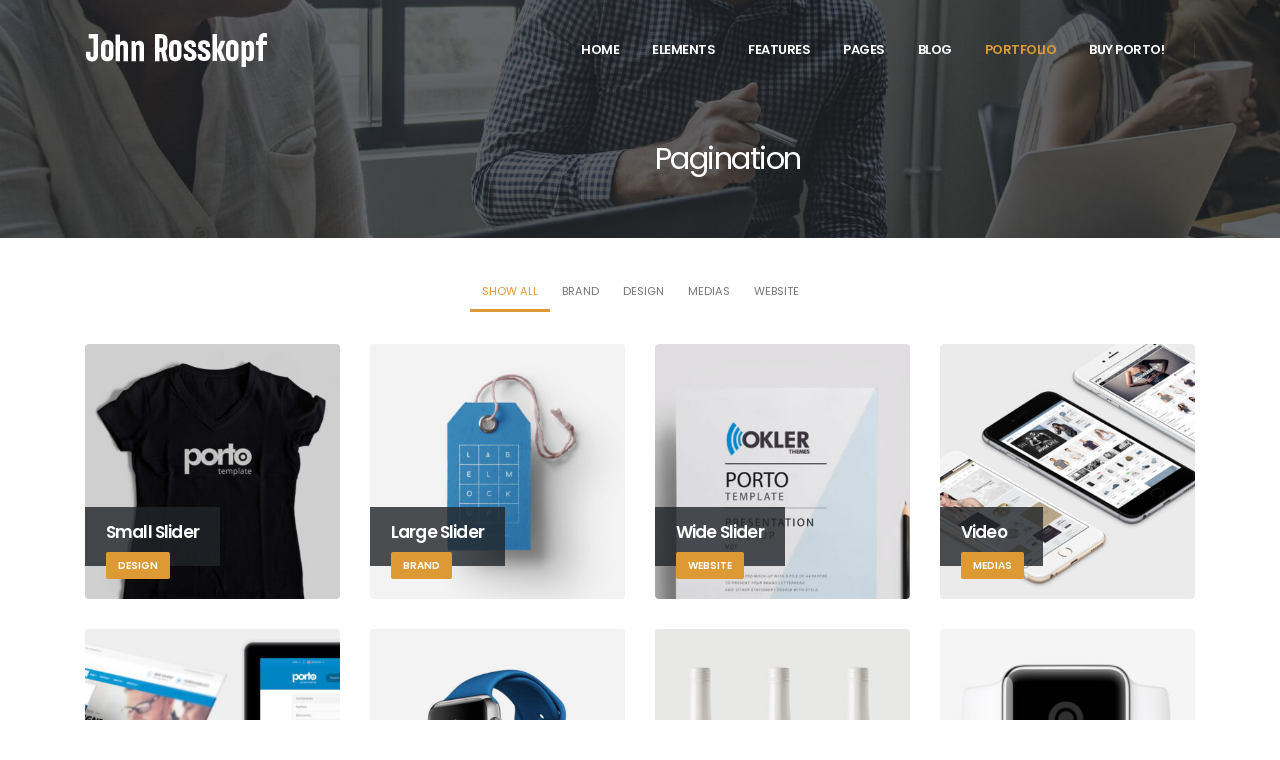

--- FILE ---
content_type: text/html; charset=UTF-8
request_url: https://johnrosskopf.com/portfolios/portfolio-pagination/
body_size: 169863
content:
	<!DOCTYPE html>
	<html  lang="en-US" prefix="og: http://ogp.me/ns# fb: http://ogp.me/ns/fb#">
	<head>
		<meta http-equiv="X-UA-Compatible" content="IE=edge" />
		<meta http-equiv="Content-Type" content="text/html; charset=UTF-8" />
		<meta name="viewport" content="width=device-width, initial-scale=1, minimum-scale=1" />

		<link rel="profile" href="https://gmpg.org/xfn/11" />
		<link rel="pingback" href="https://johnrosskopf.com/xmlrpc.php" />
		<title>Pagination &#8211; John Rosskopf</title>
<meta name='robots' content='max-image-preview:large' />
<link rel="alternate" type="application/rss+xml" title="John Rosskopf &raquo; Feed" href="https://johnrosskopf.com/feed/" />
<link rel="alternate" type="application/rss+xml" title="John Rosskopf &raquo; Comments Feed" href="https://johnrosskopf.com/comments/feed/" />
<link rel="alternate" title="oEmbed (JSON)" type="application/json+oembed" href="https://johnrosskopf.com/wp-json/oembed/1.0/embed?url=https%3A%2F%2Fjohnrosskopf.com%2Fportfolios%2Fportfolio-pagination%2F" />
<link rel="alternate" title="oEmbed (XML)" type="text/xml+oembed" href="https://johnrosskopf.com/wp-json/oembed/1.0/embed?url=https%3A%2F%2Fjohnrosskopf.com%2Fportfolios%2Fportfolio-pagination%2F&#038;format=xml" />
		<link rel="shortcut icon" href="//johnrosskopf.com/wp-content/themes/porto/images/logo/favicon.ico" type="image/x-icon" />
				<link rel="apple-touch-icon" href="//johnrosskopf.com/wp-content/themes/porto/images/logo/apple-touch-icon.png" />
				<link rel="apple-touch-icon" sizes="120x120" href="//johnrosskopf.com/wp-content/themes/porto/images/logo/apple-touch-icon_120x120.png" />
				<link rel="apple-touch-icon" sizes="76x76" href="//johnrosskopf.com/wp-content/themes/porto/images/logo/apple-touch-icon_76x76.png" />
				<link rel="apple-touch-icon" sizes="152x152" href="//johnrosskopf.com/wp-content/themes/porto/images/logo/apple-touch-icon_152x152.png" />
			<meta name="twitter:card" content="summary_large_image">
	<meta property="twitter:title" content="Pagination"/>
	<meta property="og:title" content="Pagination"/>
	<meta property="og:type" content="website"/>
	<meta property="og:url" content="https://johnrosskopf.com/portfolios/portfolio-pagination/"/>
	<meta property="og:site_name" content="John Rosskopf"/>
	<meta property="og:description" content=""/>

						<meta property="og:image" content="https://johnrosskopf.com/wp-content/uploads/2022/07/logo_john_rosskopf_white.png"/>
				<style id='wp-img-auto-sizes-contain-inline-css'>
img:is([sizes=auto i],[sizes^="auto," i]){contain-intrinsic-size:3000px 1500px}
/*# sourceURL=wp-img-auto-sizes-contain-inline-css */
</style>
<style id='wp-emoji-styles-inline-css'>

	img.wp-smiley, img.emoji {
		display: inline !important;
		border: none !important;
		box-shadow: none !important;
		height: 1em !important;
		width: 1em !important;
		margin: 0 0.07em !important;
		vertical-align: -0.1em !important;
		background: none !important;
		padding: 0 !important;
	}
/*# sourceURL=wp-emoji-styles-inline-css */
</style>
<style id='wp-block-library-inline-css'>
:root{--wp-block-synced-color:#7a00df;--wp-block-synced-color--rgb:122,0,223;--wp-bound-block-color:var(--wp-block-synced-color);--wp-editor-canvas-background:#ddd;--wp-admin-theme-color:#007cba;--wp-admin-theme-color--rgb:0,124,186;--wp-admin-theme-color-darker-10:#006ba1;--wp-admin-theme-color-darker-10--rgb:0,107,160.5;--wp-admin-theme-color-darker-20:#005a87;--wp-admin-theme-color-darker-20--rgb:0,90,135;--wp-admin-border-width-focus:2px}@media (min-resolution:192dpi){:root{--wp-admin-border-width-focus:1.5px}}.wp-element-button{cursor:pointer}:root .has-very-light-gray-background-color{background-color:#eee}:root .has-very-dark-gray-background-color{background-color:#313131}:root .has-very-light-gray-color{color:#eee}:root .has-very-dark-gray-color{color:#313131}:root .has-vivid-green-cyan-to-vivid-cyan-blue-gradient-background{background:linear-gradient(135deg,#00d084,#0693e3)}:root .has-purple-crush-gradient-background{background:linear-gradient(135deg,#34e2e4,#4721fb 50%,#ab1dfe)}:root .has-hazy-dawn-gradient-background{background:linear-gradient(135deg,#faaca8,#dad0ec)}:root .has-subdued-olive-gradient-background{background:linear-gradient(135deg,#fafae1,#67a671)}:root .has-atomic-cream-gradient-background{background:linear-gradient(135deg,#fdd79a,#004a59)}:root .has-nightshade-gradient-background{background:linear-gradient(135deg,#330968,#31cdcf)}:root .has-midnight-gradient-background{background:linear-gradient(135deg,#020381,#2874fc)}:root{--wp--preset--font-size--normal:16px;--wp--preset--font-size--huge:42px}.has-regular-font-size{font-size:1em}.has-larger-font-size{font-size:2.625em}.has-normal-font-size{font-size:var(--wp--preset--font-size--normal)}.has-huge-font-size{font-size:var(--wp--preset--font-size--huge)}.has-text-align-center{text-align:center}.has-text-align-left{text-align:left}.has-text-align-right{text-align:right}.has-fit-text{white-space:nowrap!important}#end-resizable-editor-section{display:none}.aligncenter{clear:both}.items-justified-left{justify-content:flex-start}.items-justified-center{justify-content:center}.items-justified-right{justify-content:flex-end}.items-justified-space-between{justify-content:space-between}.screen-reader-text{border:0;clip-path:inset(50%);height:1px;margin:-1px;overflow:hidden;padding:0;position:absolute;width:1px;word-wrap:normal!important}.screen-reader-text:focus{background-color:#ddd;clip-path:none;color:#444;display:block;font-size:1em;height:auto;left:5px;line-height:normal;padding:15px 23px 14px;text-decoration:none;top:5px;width:auto;z-index:100000}html :where(.has-border-color){border-style:solid}html :where([style*=border-top-color]){border-top-style:solid}html :where([style*=border-right-color]){border-right-style:solid}html :where([style*=border-bottom-color]){border-bottom-style:solid}html :where([style*=border-left-color]){border-left-style:solid}html :where([style*=border-width]){border-style:solid}html :where([style*=border-top-width]){border-top-style:solid}html :where([style*=border-right-width]){border-right-style:solid}html :where([style*=border-bottom-width]){border-bottom-style:solid}html :where([style*=border-left-width]){border-left-style:solid}html :where(img[class*=wp-image-]){height:auto;max-width:100%}:where(figure){margin:0 0 1em}html :where(.is-position-sticky){--wp-admin--admin-bar--position-offset:var(--wp-admin--admin-bar--height,0px)}@media screen and (max-width:600px){html :where(.is-position-sticky){--wp-admin--admin-bar--position-offset:0px}}

/*# sourceURL=wp-block-library-inline-css */
</style><style id='global-styles-inline-css'>
:root{--wp--preset--aspect-ratio--square: 1;--wp--preset--aspect-ratio--4-3: 4/3;--wp--preset--aspect-ratio--3-4: 3/4;--wp--preset--aspect-ratio--3-2: 3/2;--wp--preset--aspect-ratio--2-3: 2/3;--wp--preset--aspect-ratio--16-9: 16/9;--wp--preset--aspect-ratio--9-16: 9/16;--wp--preset--color--black: #000000;--wp--preset--color--cyan-bluish-gray: #abb8c3;--wp--preset--color--white: #ffffff;--wp--preset--color--pale-pink: #f78da7;--wp--preset--color--vivid-red: #cf2e2e;--wp--preset--color--luminous-vivid-orange: #ff6900;--wp--preset--color--luminous-vivid-amber: #fcb900;--wp--preset--color--light-green-cyan: #7bdcb5;--wp--preset--color--vivid-green-cyan: #00d084;--wp--preset--color--pale-cyan-blue: #8ed1fc;--wp--preset--color--vivid-cyan-blue: #0693e3;--wp--preset--color--vivid-purple: #9b51e0;--wp--preset--color--primary: var(--porto-primary-color);--wp--preset--color--secondary: var(--porto-secondary-color);--wp--preset--color--tertiary: var(--porto-tertiary-color);--wp--preset--color--quaternary: var(--porto-quaternary-color);--wp--preset--color--dark: var(--porto-dark-color);--wp--preset--color--light: var(--porto-light-color);--wp--preset--color--primary-hover: var(--porto-primary-light-5);--wp--preset--gradient--vivid-cyan-blue-to-vivid-purple: linear-gradient(135deg,rgb(6,147,227) 0%,rgb(155,81,224) 100%);--wp--preset--gradient--light-green-cyan-to-vivid-green-cyan: linear-gradient(135deg,rgb(122,220,180) 0%,rgb(0,208,130) 100%);--wp--preset--gradient--luminous-vivid-amber-to-luminous-vivid-orange: linear-gradient(135deg,rgb(252,185,0) 0%,rgb(255,105,0) 100%);--wp--preset--gradient--luminous-vivid-orange-to-vivid-red: linear-gradient(135deg,rgb(255,105,0) 0%,rgb(207,46,46) 100%);--wp--preset--gradient--very-light-gray-to-cyan-bluish-gray: linear-gradient(135deg,rgb(238,238,238) 0%,rgb(169,184,195) 100%);--wp--preset--gradient--cool-to-warm-spectrum: linear-gradient(135deg,rgb(74,234,220) 0%,rgb(151,120,209) 20%,rgb(207,42,186) 40%,rgb(238,44,130) 60%,rgb(251,105,98) 80%,rgb(254,248,76) 100%);--wp--preset--gradient--blush-light-purple: linear-gradient(135deg,rgb(255,206,236) 0%,rgb(152,150,240) 100%);--wp--preset--gradient--blush-bordeaux: linear-gradient(135deg,rgb(254,205,165) 0%,rgb(254,45,45) 50%,rgb(107,0,62) 100%);--wp--preset--gradient--luminous-dusk: linear-gradient(135deg,rgb(255,203,112) 0%,rgb(199,81,192) 50%,rgb(65,88,208) 100%);--wp--preset--gradient--pale-ocean: linear-gradient(135deg,rgb(255,245,203) 0%,rgb(182,227,212) 50%,rgb(51,167,181) 100%);--wp--preset--gradient--electric-grass: linear-gradient(135deg,rgb(202,248,128) 0%,rgb(113,206,126) 100%);--wp--preset--gradient--midnight: linear-gradient(135deg,rgb(2,3,129) 0%,rgb(40,116,252) 100%);--wp--preset--font-size--small: 13px;--wp--preset--font-size--medium: 20px;--wp--preset--font-size--large: 36px;--wp--preset--font-size--x-large: 42px;--wp--preset--spacing--20: 0.44rem;--wp--preset--spacing--30: 0.67rem;--wp--preset--spacing--40: 1rem;--wp--preset--spacing--50: 1.5rem;--wp--preset--spacing--60: 2.25rem;--wp--preset--spacing--70: 3.38rem;--wp--preset--spacing--80: 5.06rem;--wp--preset--shadow--natural: 6px 6px 9px rgba(0, 0, 0, 0.2);--wp--preset--shadow--deep: 12px 12px 50px rgba(0, 0, 0, 0.4);--wp--preset--shadow--sharp: 6px 6px 0px rgba(0, 0, 0, 0.2);--wp--preset--shadow--outlined: 6px 6px 0px -3px rgb(255, 255, 255), 6px 6px rgb(0, 0, 0);--wp--preset--shadow--crisp: 6px 6px 0px rgb(0, 0, 0);}:where(.is-layout-flex){gap: 0.5em;}:where(.is-layout-grid){gap: 0.5em;}body .is-layout-flex{display: flex;}.is-layout-flex{flex-wrap: wrap;align-items: center;}.is-layout-flex > :is(*, div){margin: 0;}body .is-layout-grid{display: grid;}.is-layout-grid > :is(*, div){margin: 0;}:where(.wp-block-columns.is-layout-flex){gap: 2em;}:where(.wp-block-columns.is-layout-grid){gap: 2em;}:where(.wp-block-post-template.is-layout-flex){gap: 1.25em;}:where(.wp-block-post-template.is-layout-grid){gap: 1.25em;}.has-black-color{color: var(--wp--preset--color--black) !important;}.has-cyan-bluish-gray-color{color: var(--wp--preset--color--cyan-bluish-gray) !important;}.has-white-color{color: var(--wp--preset--color--white) !important;}.has-pale-pink-color{color: var(--wp--preset--color--pale-pink) !important;}.has-vivid-red-color{color: var(--wp--preset--color--vivid-red) !important;}.has-luminous-vivid-orange-color{color: var(--wp--preset--color--luminous-vivid-orange) !important;}.has-luminous-vivid-amber-color{color: var(--wp--preset--color--luminous-vivid-amber) !important;}.has-light-green-cyan-color{color: var(--wp--preset--color--light-green-cyan) !important;}.has-vivid-green-cyan-color{color: var(--wp--preset--color--vivid-green-cyan) !important;}.has-pale-cyan-blue-color{color: var(--wp--preset--color--pale-cyan-blue) !important;}.has-vivid-cyan-blue-color{color: var(--wp--preset--color--vivid-cyan-blue) !important;}.has-vivid-purple-color{color: var(--wp--preset--color--vivid-purple) !important;}.has-black-background-color{background-color: var(--wp--preset--color--black) !important;}.has-cyan-bluish-gray-background-color{background-color: var(--wp--preset--color--cyan-bluish-gray) !important;}.has-white-background-color{background-color: var(--wp--preset--color--white) !important;}.has-pale-pink-background-color{background-color: var(--wp--preset--color--pale-pink) !important;}.has-vivid-red-background-color{background-color: var(--wp--preset--color--vivid-red) !important;}.has-luminous-vivid-orange-background-color{background-color: var(--wp--preset--color--luminous-vivid-orange) !important;}.has-luminous-vivid-amber-background-color{background-color: var(--wp--preset--color--luminous-vivid-amber) !important;}.has-light-green-cyan-background-color{background-color: var(--wp--preset--color--light-green-cyan) !important;}.has-vivid-green-cyan-background-color{background-color: var(--wp--preset--color--vivid-green-cyan) !important;}.has-pale-cyan-blue-background-color{background-color: var(--wp--preset--color--pale-cyan-blue) !important;}.has-vivid-cyan-blue-background-color{background-color: var(--wp--preset--color--vivid-cyan-blue) !important;}.has-vivid-purple-background-color{background-color: var(--wp--preset--color--vivid-purple) !important;}.has-black-border-color{border-color: var(--wp--preset--color--black) !important;}.has-cyan-bluish-gray-border-color{border-color: var(--wp--preset--color--cyan-bluish-gray) !important;}.has-white-border-color{border-color: var(--wp--preset--color--white) !important;}.has-pale-pink-border-color{border-color: var(--wp--preset--color--pale-pink) !important;}.has-vivid-red-border-color{border-color: var(--wp--preset--color--vivid-red) !important;}.has-luminous-vivid-orange-border-color{border-color: var(--wp--preset--color--luminous-vivid-orange) !important;}.has-luminous-vivid-amber-border-color{border-color: var(--wp--preset--color--luminous-vivid-amber) !important;}.has-light-green-cyan-border-color{border-color: var(--wp--preset--color--light-green-cyan) !important;}.has-vivid-green-cyan-border-color{border-color: var(--wp--preset--color--vivid-green-cyan) !important;}.has-pale-cyan-blue-border-color{border-color: var(--wp--preset--color--pale-cyan-blue) !important;}.has-vivid-cyan-blue-border-color{border-color: var(--wp--preset--color--vivid-cyan-blue) !important;}.has-vivid-purple-border-color{border-color: var(--wp--preset--color--vivid-purple) !important;}.has-vivid-cyan-blue-to-vivid-purple-gradient-background{background: var(--wp--preset--gradient--vivid-cyan-blue-to-vivid-purple) !important;}.has-light-green-cyan-to-vivid-green-cyan-gradient-background{background: var(--wp--preset--gradient--light-green-cyan-to-vivid-green-cyan) !important;}.has-luminous-vivid-amber-to-luminous-vivid-orange-gradient-background{background: var(--wp--preset--gradient--luminous-vivid-amber-to-luminous-vivid-orange) !important;}.has-luminous-vivid-orange-to-vivid-red-gradient-background{background: var(--wp--preset--gradient--luminous-vivid-orange-to-vivid-red) !important;}.has-very-light-gray-to-cyan-bluish-gray-gradient-background{background: var(--wp--preset--gradient--very-light-gray-to-cyan-bluish-gray) !important;}.has-cool-to-warm-spectrum-gradient-background{background: var(--wp--preset--gradient--cool-to-warm-spectrum) !important;}.has-blush-light-purple-gradient-background{background: var(--wp--preset--gradient--blush-light-purple) !important;}.has-blush-bordeaux-gradient-background{background: var(--wp--preset--gradient--blush-bordeaux) !important;}.has-luminous-dusk-gradient-background{background: var(--wp--preset--gradient--luminous-dusk) !important;}.has-pale-ocean-gradient-background{background: var(--wp--preset--gradient--pale-ocean) !important;}.has-electric-grass-gradient-background{background: var(--wp--preset--gradient--electric-grass) !important;}.has-midnight-gradient-background{background: var(--wp--preset--gradient--midnight) !important;}.has-small-font-size{font-size: var(--wp--preset--font-size--small) !important;}.has-medium-font-size{font-size: var(--wp--preset--font-size--medium) !important;}.has-large-font-size{font-size: var(--wp--preset--font-size--large) !important;}.has-x-large-font-size{font-size: var(--wp--preset--font-size--x-large) !important;}
/*# sourceURL=global-styles-inline-css */
</style>

<style id='classic-theme-styles-inline-css'>
/*! This file is auto-generated */
.wp-block-button__link{color:#fff;background-color:#32373c;border-radius:9999px;box-shadow:none;text-decoration:none;padding:calc(.667em + 2px) calc(1.333em + 2px);font-size:1.125em}.wp-block-file__button{background:#32373c;color:#fff;text-decoration:none}
/*# sourceURL=/wp-includes/css/classic-themes.min.css */
</style>
<link rel='stylesheet' id='contact-form-7-css' href='https://johnrosskopf.com/wp-content/plugins/contact-form-7/includes/css/styles.css?ver=6.1.4' media='all' />
<link rel='stylesheet' id='porto-css-vars-css' href='https://johnrosskopf.com/wp-content/uploads/porto_styles/theme_css_vars.css?ver=7.4.6' media='all' />
<link rel='stylesheet' id='js_composer_front-css' href='https://johnrosskopf.com/wp-content/plugins/js_composer/assets/css/js_composer.min.css?ver=8.3.1' media='all' />
<link rel='stylesheet' id='bootstrap-css' href='https://johnrosskopf.com/wp-content/uploads/porto_styles/bootstrap.css?ver=7.4.6' media='all' />
<link rel='stylesheet' id='porto-plugins-css' href='https://johnrosskopf.com/wp-content/themes/porto/css/plugins.css?ver=7.4.6' media='all' />
<link rel='stylesheet' id='porto-theme-css' href='https://johnrosskopf.com/wp-content/themes/porto/css/theme.css?ver=7.4.6' media='all' />
<link rel='stylesheet' id='porto-theme-portfolio-css' href='https://johnrosskopf.com/wp-content/themes/porto/css/theme_portfolio.css?ver=7.4.6' media='all' />
<link rel='stylesheet' id='porto-theme-member-css' href='https://johnrosskopf.com/wp-content/themes/porto/css/theme_member.css?ver=7.4.6' media='all' />
<link rel='stylesheet' id='porto-theme-event-css' href='https://johnrosskopf.com/wp-content/themes/porto/css/theme_event.css?ver=7.4.6' media='all' />
<link rel='stylesheet' id='porto-shortcodes-css' href='https://johnrosskopf.com/wp-content/uploads/porto_styles/shortcodes.css?ver=7.4.6' media='all' />
<link rel='stylesheet' id='porto-theme-wpb-css' href='https://johnrosskopf.com/wp-content/themes/porto/css/theme_wpb.css?ver=7.4.6' media='all' />
<link rel='stylesheet' id='porto-theme-radius-css' href='https://johnrosskopf.com/wp-content/themes/porto/css/theme_radius.css?ver=7.4.6' media='all' />
<link rel='stylesheet' id='porto-dynamic-style-css' href='https://johnrosskopf.com/wp-content/uploads/porto_styles/dynamic_style.css?ver=7.4.6' media='all' />
<link rel='stylesheet' id='porto-type-builder-css' href='https://johnrosskopf.com/wp-content/plugins/porto-functionality/builders/assets/type-builder.css?ver=3.6.2' media='all' />
<link rel='stylesheet' id='porto-style-css' href='https://johnrosskopf.com/wp-content/themes/porto/style.css?ver=7.4.6' media='all' />
<style id='porto-style-inline-css'>
.side-header-narrow-bar-logo{max-width:300px}@media (min-width:992px){}.page-top .sort-source{position:static;text-align:center;margin-top:5px;border-width:0}.page-top{padding-top:20px;padding-bottom:20px}.page-top .page-title{padding-bottom:0}@media (max-width:991px){.page-top .page-sub-title{margin-bottom:5px;margin-top:0}.page-top .breadcrumbs-wrap{margin-bottom:5px}}@media (min-width:992px){.page-top .page-title{min-height:0;line-height:1.25}.page-top .page-sub-title{line-height:1.6}}@media (min-width:992px){.page-top .breadcrumb{-webkit-justify-content:flex-end;-ms-flex-pack:end;justify-content:flex-end}}@media (max-width:991px){#header .separator{display:none}}b{font-weight:900}.portfolio-item .thumb-info{background:#f4f4f4}#footer .footer-bottom{padding:25px 0;border-top:1px solid rgba(255,255,255,.05)}.grecaptcha-badge{display:none !important}
/*# sourceURL=porto-style-inline-css */
</style>
<link rel='stylesheet' id='styles-child-css' href='https://johnrosskopf.com/wp-content/themes/porto-child/style.css?ver=6.9' media='all' />
<script src="https://johnrosskopf.com/wp-includes/js/jquery/jquery.min.js?ver=3.7.1" id="jquery-core-js"></script>
<script src="https://johnrosskopf.com/wp-includes/js/jquery/jquery-migrate.min.js?ver=3.4.1" id="jquery-migrate-js"></script>
<script></script><link rel="https://api.w.org/" href="https://johnrosskopf.com/wp-json/" /><link rel="alternate" title="JSON" type="application/json" href="https://johnrosskopf.com/wp-json/wp/v2/pages/1616" /><link rel="EditURI" type="application/rsd+xml" title="RSD" href="https://johnrosskopf.com/xmlrpc.php?rsd" />
<meta name="generator" content="WordPress 6.9" />
<link rel="canonical" href="https://johnrosskopf.com/portfolios/portfolio-pagination/" />
<link rel='shortlink' href='https://johnrosskopf.com/?p=1616' />
		<script type="text/javascript" id="webfont-queue">
		WebFontConfig = {
			google: { families: [ 'Poppins:300,400,500,600,700,800','Shadows+Into+Light:400,700','Playfair+Display:400,700' ] }
		};
		(function(d) {
			var wf = d.createElement('script'), s = d.scripts[d.scripts.length - 1];
			wf.src = 'https://johnrosskopf.com/wp-content/themes/porto/js/libs/webfont.js';
			wf.async = true;
			s.parentNode.insertBefore(wf, s);
		})(document);</script>
		<meta name="generator" content="Powered by WPBakery Page Builder - drag and drop page builder for WordPress."/>
<meta name="generator" content="Powered by Slider Revolution 6.7.37 - responsive, Mobile-Friendly Slider Plugin for WordPress with comfortable drag and drop interface." />
<script>function setREVStartSize(e){
			//window.requestAnimationFrame(function() {
				window.RSIW = window.RSIW===undefined ? window.innerWidth : window.RSIW;
				window.RSIH = window.RSIH===undefined ? window.innerHeight : window.RSIH;
				try {
					var pw = document.getElementById(e.c).parentNode.offsetWidth,
						newh;
					pw = pw===0 || isNaN(pw) || (e.l=="fullwidth" || e.layout=="fullwidth") ? window.RSIW : pw;
					e.tabw = e.tabw===undefined ? 0 : parseInt(e.tabw);
					e.thumbw = e.thumbw===undefined ? 0 : parseInt(e.thumbw);
					e.tabh = e.tabh===undefined ? 0 : parseInt(e.tabh);
					e.thumbh = e.thumbh===undefined ? 0 : parseInt(e.thumbh);
					e.tabhide = e.tabhide===undefined ? 0 : parseInt(e.tabhide);
					e.thumbhide = e.thumbhide===undefined ? 0 : parseInt(e.thumbhide);
					e.mh = e.mh===undefined || e.mh=="" || e.mh==="auto" ? 0 : parseInt(e.mh,0);
					if(e.layout==="fullscreen" || e.l==="fullscreen")
						newh = Math.max(e.mh,window.RSIH);
					else{
						e.gw = Array.isArray(e.gw) ? e.gw : [e.gw];
						for (var i in e.rl) if (e.gw[i]===undefined || e.gw[i]===0) e.gw[i] = e.gw[i-1];
						e.gh = e.el===undefined || e.el==="" || (Array.isArray(e.el) && e.el.length==0)? e.gh : e.el;
						e.gh = Array.isArray(e.gh) ? e.gh : [e.gh];
						for (var i in e.rl) if (e.gh[i]===undefined || e.gh[i]===0) e.gh[i] = e.gh[i-1];
											
						var nl = new Array(e.rl.length),
							ix = 0,
							sl;
						e.tabw = e.tabhide>=pw ? 0 : e.tabw;
						e.thumbw = e.thumbhide>=pw ? 0 : e.thumbw;
						e.tabh = e.tabhide>=pw ? 0 : e.tabh;
						e.thumbh = e.thumbhide>=pw ? 0 : e.thumbh;
						for (var i in e.rl) nl[i] = e.rl[i]<window.RSIW ? 0 : e.rl[i];
						sl = nl[0];
						for (var i in nl) if (sl>nl[i] && nl[i]>0) { sl = nl[i]; ix=i;}
						var m = pw>(e.gw[ix]+e.tabw+e.thumbw) ? 1 : (pw-(e.tabw+e.thumbw)) / (e.gw[ix]);
						newh =  (e.gh[ix] * m) + (e.tabh + e.thumbh);
					}
					var el = document.getElementById(e.c);
					if (el!==null && el) el.style.height = newh+"px";
					el = document.getElementById(e.c+"_wrapper");
					if (el!==null && el) {
						el.style.height = newh+"px";
						el.style.display = "block";
					}
				} catch(e){
					console.log("Failure at Presize of Slider:" + e)
				}
			//});
		  };</script>
<noscript><style> .wpb_animate_when_almost_visible { opacity: 1; }</style></noscript>	<link rel='stylesheet' id='rs-plugin-settings-css' href='//johnrosskopf.com/wp-content/plugins/revslider/sr6/assets/css/rs6.css?ver=6.7.37' media='all' />
<style id='rs-plugin-settings-inline-css'>
#rs-demo-id {}
/*# sourceURL=rs-plugin-settings-inline-css */
</style>
</head>
	<body class="wp-singular page-template-default page page-id-1616 page-child parent-pageid-2008 wp-embed-responsive wp-theme-porto wp-child-theme-porto-child porto-rounded full blog-1 wpb-js-composer js-comp-ver-8.3.1 vc_responsive">
	
	<div class="page-wrapper"><!-- page wrapper -->
		
											<!-- header wrapper -->
				<div class="header-wrapper fixed-header">
										

	<header  id="header" class="header-builder">
	
	<div class="header-main"><div class="header-row container"><div class="header-col header-left">
	<div class="logo">
	<a href="https://johnrosskopf.com/" title="John Rosskopf - Author"  rel="home">
		<img class="img-responsive standard-logo retina-logo" src="//johnrosskopf.com/wp-content/uploads/2022/07/logo_john_rosskopf_white.png" alt="John Rosskopf" />	</a>
	</div>
	</div><div class="header-col header-right"><ul id="menu-main-menu" class="main-menu mega-menu menu-flat"><li id="nav-menu-item-2047" class="menu-item menu-item-type-post_type menu-item-object-page menu-item-home narrow"><a href="https://johnrosskopf.com/">Home</a></li>
<li id="nav-menu-item-2136" class="menu-item menu-item-type-custom menu-item-object-custom menu-item-has-children has-sub wide col-4"><a href="https://www.portotheme.com/wordpress/porto/shortcodes/">Elements</a>
<div class="popup"><div class="inner" style=""><ul class="sub-menu porto-wide-sub-menu">
	<li id="nav-menu-item-2049" class="menu-item menu-item-type-custom menu-item-object-custom menu-item-has-children sub" data-cols="1"><a class="nolink" href="#">Elements 1</a>
	<ul class="sub-menu">
		<li id="nav-menu-item-2137" class="menu-item menu-item-type-custom menu-item-object-custom"><a href="https://www.portotheme.com/wordpress/porto/shortcodes/accordions/">Accordions</a></li>
		<li id="nav-menu-item-2138" class="menu-item menu-item-type-custom menu-item-object-custom"><a href="https://www.portotheme.com/wordpress/porto/shortcodes/alerts/">Alerts</a></li>
		<li id="nav-menu-item-2139" class="menu-item menu-item-type-custom menu-item-object-custom"><a href="https://www.portotheme.com/wordpress/porto/shortcodes/animations/">Animations</a></li>
		<li id="nav-menu-item-2140" class="menu-item menu-item-type-custom menu-item-object-custom"><a href="https://www.portotheme.com/wordpress/porto/shortcodes/blockquotes/">Blockquotes</a></li>
		<li id="nav-menu-item-2141" class="menu-item menu-item-type-custom menu-item-object-custom"><a href="https://www.portotheme.com/wordpress/porto/shortcodes/buttons/">Buttons</a></li>
		<li id="nav-menu-item-2142" class="menu-item menu-item-type-custom menu-item-object-custom"><a href="https://www.portotheme.com/wordpress/porto/shortcodes/call-to-action/">Call to Action</a></li>
		<li id="nav-menu-item-2143" class="menu-item menu-item-type-custom menu-item-object-custom"><a href="https://www.portotheme.com/wordpress/porto/shortcodes/carousels/">Carousels</a></li>
		<li id="nav-menu-item-2146" class="menu-item menu-item-type-custom menu-item-object-custom"><a href="https://www.portotheme.com/wordpress/porto/shortcodes/counters/">Counters</a></li>
		<li id="nav-menu-item-2144" class="menu-item menu-item-type-custom menu-item-object-custom"><a href="https://www.portotheme.com/wordpress/porto/shortcodes/shortcodes/count-down/">Count Down</a></li>
		<li id="nav-menu-item-2145" class="menu-item menu-item-type-custom menu-item-object-custom"><a href="https://www.portotheme.com/wordpress/porto/shortcodes/shortcodes/custom-page-header/">Custom Page Header</a></li>
		<li id="nav-menu-item-2147" class="menu-item menu-item-type-custom menu-item-object-custom"><a href="https://www.portotheme.com/wordpress/porto/shortcodes/dividers/">Dividers</a></li>
	</ul>
</li>
	<li id="nav-menu-item-2050" class="menu-item menu-item-type-custom menu-item-object-custom menu-item-has-children sub" data-cols="1"><a class="nolink" href="#">Elements 2</a>
	<ul class="sub-menu">
		<li id="nav-menu-item-2148" class="menu-item menu-item-type-custom menu-item-object-custom"><a href="https://www.portotheme.com/wordpress/porto/shortcodes/faqs/">FAQs</a></li>
		<li id="nav-menu-item-2149" class="menu-item menu-item-type-custom menu-item-object-custom"><a href="https://www.portotheme.com/wordpress/porto/shortcodes/headings/">Headings</a></li>
		<li id="nav-menu-item-2150" class="menu-item menu-item-type-custom menu-item-object-custom"><a href="https://www.portotheme.com/wordpress/porto/shortcodes/history/">History</a></li>
		<li id="nav-menu-item-2151" class="menu-item menu-item-type-custom menu-item-object-custom"><a href="https://www.portotheme.com/wordpress/porto/shortcodes/icons/">Icons</a></li>
		<li id="nav-menu-item-2152" class="menu-item menu-item-type-custom menu-item-object-custom"><a href="https://www.portotheme.com/wordpress/porto/shortcodes/icon-boxes/">Icon Boxes</a></li>
		<li id="nav-menu-item-2153" class="menu-item menu-item-type-custom menu-item-object-custom"><a href="https://www.portotheme.com/wordpress/porto/shortcodes/icon-info-list/">Icon &#038; Info List</a></li>
		<li id="nav-menu-item-2154" class="menu-item menu-item-type-custom menu-item-object-custom"><a href="https://www.portotheme.com/wordpress/porto/shortcodes/image-gallery/">Image Gallery</a></li>
		<li id="nav-menu-item-2155" class="menu-item menu-item-type-custom menu-item-object-custom"><a href="https://www.portotheme.com/wordpress/porto/shortcodes/image-frames/">Image Frames</a></li>
		<li id="nav-menu-item-2156" class="menu-item menu-item-type-custom menu-item-object-custom"><a href="https://www.portotheme.com/wordpress/porto/shortcodes/shortcodes/info-box/">Info Box</a></li>
		<li id="nav-menu-item-2158" class="menu-item menu-item-type-custom menu-item-object-custom"><a href="https://www.portotheme.com/wordpress/porto/shortcodes/labels/">Labels</a></li>
		<li id="nav-menu-item-2159" class="menu-item menu-item-type-custom menu-item-object-custom"><a href="https://www.portotheme.com/wordpress/porto/shortcodes/lightboxes/">Lightboxes</a></li>
	</ul>
</li>
	<li id="nav-menu-item-2157" class="menu-item menu-item-type-custom menu-item-object-custom menu-item-has-children sub" data-cols="1"><a class="nolink" href="#">Elements 3</a>
	<ul class="sub-menu">
		<li id="nav-menu-item-2160" class="menu-item menu-item-type-custom menu-item-object-custom"><a href="https://www.portotheme.com/wordpress/porto/shortcodes/lists/">Lists</a></li>
		<li id="nav-menu-item-2161" class="menu-item menu-item-type-custom menu-item-object-custom"><a href="https://www.portotheme.com/wordpress/porto/shortcodes/maps/">Maps</a></li>
		<li id="nav-menu-item-2162" class="menu-item menu-item-type-custom menu-item-object-custom"><a href="https://www.portotheme.com/wordpress/porto/shortcodes/medias/">Medias</a></li>
		<li id="nav-menu-item-2163" class="menu-item menu-item-type-custom menu-item-object-custom"><a href="https://www.portotheme.com/wordpress/porto/shortcodes/members/">Members</a></li>
		<li id="nav-menu-item-2164" class="menu-item menu-item-type-custom menu-item-object-custom"><a href="https://www.portotheme.com/wordpress/porto/shortcodes/portfolios/">Portfolios</a></li>
		<li id="nav-menu-item-2165" class="menu-item menu-item-type-custom menu-item-object-custom"><a href="https://www.portotheme.com/wordpress/porto/shortcodes/posts/">Posts</a></li>
		<li id="nav-menu-item-2166" class="menu-item menu-item-type-custom menu-item-object-custom"><a href="https://www.portotheme.com/wordpress/porto/shortcodes/preview-images/">Preview Images</a></li>
		<li id="nav-menu-item-2167" class="menu-item menu-item-type-custom menu-item-object-custom"><a href="https://www.portotheme.com/wordpress/porto/shortcodes/pricing-tables/">Pricing Tables</a></li>
		<li id="nav-menu-item-2169" class="menu-item menu-item-type-custom menu-item-object-custom"><a href="https://www.portotheme.com/wordpress/porto/shortcodes/products/">Products</a></li>
		<li id="nav-menu-item-2300" class="menu-item menu-item-type-custom menu-item-object-custom"><a href="https://www.portotheme.com/wordpress/porto/shortcodes/product-categories/">Product Categories</a></li>
		<li id="nav-menu-item-2170" class="menu-item menu-item-type-custom menu-item-object-custom"><a href="https://www.portotheme.com/wordpress/porto/shortcodes/progress-bars/">Progress Bars</a></li>
	</ul>
</li>
	<li id="nav-menu-item-2168" class="menu-item menu-item-type-custom menu-item-object-custom menu-item-has-children sub" data-cols="1"><a class="nolink" href="#">Elements 4</a>
	<ul class="sub-menu">
		<li id="nav-menu-item-2171" class="menu-item menu-item-type-custom menu-item-object-custom"><a href="https://www.portotheme.com/wordpress/porto/shortcodes/sections-parallax/">Sections &#038; Parallax</a></li>
		<li id="nav-menu-item-2172" class="menu-item menu-item-type-custom menu-item-object-custom"><a href="https://www.portotheme.com/wordpress/porto/shortcodes/sticky-elements/">Sticky Elements</a></li>
		<li id="nav-menu-item-2173" class="menu-item menu-item-type-custom menu-item-object-custom"><a href="https://www.portotheme.com/wordpress/porto/shortcodes/tabs/">Tabs</a></li>
		<li id="nav-menu-item-2174" class="menu-item menu-item-type-custom menu-item-object-custom"><a href="https://www.portotheme.com/wordpress/porto/shortcodes/testimonials/">Testimonials</a></li>
		<li id="nav-menu-item-2175" class="menu-item menu-item-type-custom menu-item-object-custom"><a href="https://www.portotheme.com/wordpress/porto/shortcodes/shortcodes/timeline/">Timeline</a></li>
		<li id="nav-menu-item-2176" class="menu-item menu-item-type-custom menu-item-object-custom"><a href="https://www.portotheme.com/wordpress/porto/shortcodes/toggles/">Toggles</a></li>
		<li id="nav-menu-item-2177" class="menu-item menu-item-type-custom menu-item-object-custom"><a href="https://www.portotheme.com/wordpress/porto/shortcodes/tooltips/">Tooltips</a></li>
		<li id="nav-menu-item-2178" class="menu-item menu-item-type-custom menu-item-object-custom"><a href="https://www.portotheme.com/wordpress/porto/shortcodes/word-rotator/">Word Rotator</a></li>
	</ul>
</li>
</ul></div></div>
</li>
<li id="nav-menu-item-2180" class="menu-item menu-item-type-custom menu-item-object-custom menu-item-has-children has-sub narrow"><a class="nolink" href="#">Features</a>
<div class="popup"><div class="inner" style=""><ul class="sub-menu porto-narrow-sub-menu">
	<li id="nav-menu-item-2294" class="menu-item menu-item-type-custom menu-item-object-custom menu-item-has-children sub" data-cols="1"><a href="https://www.portotheme.com/wordpress/porto/shortcodes/headers/">Headers</a>
	<ul class="sub-menu">
		<li id="nav-menu-item-2295" class="menu-item menu-item-type-custom menu-item-object-custom"><a href="https://www.portotheme.com/wordpress/porto/shortcodes/headers/">Overview</a></li>
		<li id="nav-menu-item-2181" class="menu-item menu-item-type-custom menu-item-object-custom menu-item-has-children"><a href="https://www.portotheme.com/wordpress/porto/corporate1/">Flat</a>
		<ul class="sub-menu">
			<li id="nav-menu-item-2182" class="menu-item menu-item-type-custom menu-item-object-custom"><a href="https://www.portotheme.com/wordpress/porto/corporate1/">Flat</a></li>
			<li id="nav-menu-item-2183" class="menu-item menu-item-type-custom menu-item-object-custom"><a href="https://www.portotheme.com/wordpress/porto/corporate2/">Flat + Top Bar</a></li>
			<li id="nav-menu-item-2186" class="menu-item menu-item-type-custom menu-item-object-custom"><a href="https://www.portotheme.com/wordpress/porto/classic-color/">Flat + Top Bar + Top Border</a></li>
			<li id="nav-menu-item-2185" class="menu-item menu-item-type-custom menu-item-object-custom"><a href="https://www.portotheme.com/wordpress/porto/shop7/">Flat + Colored Top Bar</a></li>
			<li id="nav-menu-item-2184" class="menu-item menu-item-type-custom menu-item-object-custom"><a href="https://www.portotheme.com/wordpress/porto/corporate5/">Flat + Borders</a></li>
		</ul>
</li>
		<li id="nav-menu-item-2187" class="menu-item menu-item-type-custom menu-item-object-custom menu-item-has-children"><a href="https://www.portotheme.com/wordpress/porto/corporate8/">Center</a>
		<ul class="sub-menu">
			<li id="nav-menu-item-2188" class="menu-item menu-item-type-custom menu-item-object-custom"><a href="https://www.portotheme.com/wordpress/porto/corporate8/">Center 1</a></li>
			<li id="nav-menu-item-2193" class="menu-item menu-item-type-custom menu-item-object-custom"><a href="https://www.portotheme.com/wordpress/porto/shop6/">Center 2</a></li>
			<li id="nav-menu-item-2189" class="menu-item menu-item-type-custom menu-item-object-custom"><a href="https://www.portotheme.com/wordpress/porto/shop20/">Center + Double Navs</a></li>
			<li id="nav-menu-item-2194" class="menu-item menu-item-type-custom menu-item-object-custom"><a href="https://www.portotheme.com/wordpress/porto/shop17/">Center + Custom Navs</a></li>
		</ul>
</li>
		<li id="nav-menu-item-2190" class="menu-item menu-item-type-custom menu-item-object-custom menu-item-has-children"><a class="nolink" href="#">Floating</a>
		<ul class="sub-menu">
			<li id="nav-menu-item-2191" class="menu-item menu-item-type-custom menu-item-object-custom"><a href="https://www.portotheme.com/wordpress/porto/gym/">Floating Bar</a></li>
			<li id="nav-menu-item-2192" class="menu-item menu-item-type-custom menu-item-object-custom"><a href="https://www.portotheme.com/wordpress/porto/resume/">Floating Icons</a></li>
		</ul>
</li>
		<li id="nav-menu-item-2195" class="menu-item menu-item-type-custom menu-item-object-custom menu-item-has-children"><a class="nolink" href="#">Sticky</a>
		<ul class="sub-menu">
			<li id="nav-menu-item-2198" class="menu-item menu-item-type-custom menu-item-object-custom"><a href="https://www.portotheme.com/wordpress/porto/corporate6/">Sticky Shrink</a></li>
			<li id="nav-menu-item-2197" class="menu-item menu-item-type-custom menu-item-object-custom"><a href="https://www.portotheme.com/wordpress/porto/classic-original/">Sticky Change Logo</a></li>
			<li id="nav-menu-item-2196" class="menu-item menu-item-type-custom menu-item-object-custom"><a href="https://www.portotheme.com/wordpress/porto/church/">Sticky Reveal</a></li>
		</ul>
</li>
		<li id="nav-menu-item-2200" class="menu-item menu-item-type-custom menu-item-object-custom menu-item-has-children"><a class="nolink" href="#">Transparent</a>
		<ul class="sub-menu">
			<li id="nav-menu-item-2199" class="menu-item menu-item-type-custom menu-item-object-custom"><a href="https://johnrosskopf.com-light/">Transparent Light</a></li>
			<li id="nav-menu-item-2201" class="menu-item menu-item-type-custom menu-item-object-custom"><a href="https://www.portotheme.com/wordpress/porto/classic-one-page/">Transparent Dark</a></li>
			<li id="nav-menu-item-2202" class="menu-item menu-item-type-custom menu-item-object-custom"><a href="https://www.portotheme.com/wordpress/porto/corporate7/">Transparent Dark + Bottom Border</a></li>
			<li id="nav-menu-item-2203" class="menu-item menu-item-type-custom menu-item-object-custom"><a href="https://www.portotheme.com/wordpress/porto/agency-one-page/">Transparent Bottom Slider</a></li>
			<li id="nav-menu-item-2205" class="menu-item menu-item-type-custom menu-item-object-custom"><a href="https://www.portotheme.com/wordpress/porto/digital-agency/">Semi Transparent Dark</a></li>
			<li id="nav-menu-item-2204" class="menu-item menu-item-type-custom menu-item-object-custom"><a href="https://www.portotheme.com/wordpress/porto/corporate14/">Semi Transparent + Top Bar + Borders</a></li>
		</ul>
</li>
		<li id="nav-menu-item-2206" class="menu-item menu-item-type-custom menu-item-object-custom menu-item-has-children"><a class="nolink" href="#">Full Width</a>
		<ul class="sub-menu">
			<li id="nav-menu-item-2207" class="menu-item menu-item-type-custom menu-item-object-custom"><a href="https://www.portotheme.com/wordpress/porto/corporate10/">Full Width</a></li>
			<li id="nav-menu-item-2208" class="menu-item menu-item-type-custom menu-item-object-custom"><a href="https://www.portotheme.com/wordpress/porto/corporate9/">Full Width + Borders</a></li>
			<li id="nav-menu-item-2209" class="menu-item menu-item-type-custom menu-item-object-custom"><a href="https://www.portotheme.com/wordpress/porto/shop6/">Full Width Transparent Light</a></li>
			<li id="nav-menu-item-2210" class="menu-item menu-item-type-custom menu-item-object-custom"><a href="https://www.portotheme.com/wordpress/porto/shop18/">Full Width Transparent Dark</a></li>
		</ul>
</li>
		<li id="nav-menu-item-2211" class="menu-item menu-item-type-custom menu-item-object-custom menu-item-has-children"><a class="nolink" href="#">Nav Bar</a>
		<ul class="sub-menu">
			<li id="nav-menu-item-2212" class="menu-item menu-item-type-custom menu-item-object-custom"><a href="https://www.portotheme.com/wordpress/porto/shop4/">Nav Bar</a></li>
			<li id="nav-menu-item-2213" class="menu-item menu-item-type-custom menu-item-object-custom"><a href="https://www.portotheme.com/wordpress/porto/shop1/shop/">Nav Bar Full</a></li>
			<li id="nav-menu-item-2214" class="menu-item menu-item-type-custom menu-item-object-custom"><a href="https://www.portotheme.com/wordpress/porto/corporate3/">Nav Bar Pills</a></li>
			<li id="nav-menu-item-2215" class="menu-item menu-item-type-custom menu-item-object-custom"><a href="https://www.portotheme.com/wordpress/porto/corporate8/">Nav Bar Dividers</a></li>
			<li id="nav-menu-item-2216" class="menu-item menu-item-type-custom menu-item-object-custom"><a href="https://www.portotheme.com/wordpress/porto/law-firm/">Nav Bar + Search</a></li>
		</ul>
</li>
		<li id="nav-menu-item-2217" class="menu-item menu-item-type-custom menu-item-object-custom menu-item-has-children"><a class="nolink" href="#">Side Header</a>
		<ul class="sub-menu">
			<li id="nav-menu-item-2218" class="menu-item menu-item-type-custom menu-item-object-custom"><a href="https://www.portotheme.com/wordpress/porto/corporate12/">Side Header Left</a></li>
			<li id="nav-menu-item-2221" class="menu-item menu-item-type-custom menu-item-object-custom"><a href="https://www.portotheme.com/wordpress/porto/corporate13/">Side Header Right</a></li>
			<li id="nav-menu-item-2219" class="menu-item menu-item-type-custom menu-item-object-custom"><a href="https://www.portotheme.com/wordpress/porto/corporate11/">Side Header + Left Narrow Bar</a></li>
			<li id="nav-menu-item-2220" class="menu-item menu-item-type-custom menu-item-object-custom"><a href="https://www.portotheme.com/wordpress/porto/corporate13/">Side Header + Top Narrow Bar</a></li>
			<li id="nav-menu-item-2222" class="menu-item menu-item-type-custom menu-item-object-custom"><a href="https://www.portotheme.com/wordpress/porto/shop10/">Side Header Dropdown</a></li>
			<li id="nav-menu-item-2223" class="menu-item menu-item-type-custom menu-item-object-custom"><a href="https://www.portotheme.com/wordpress/porto/photography3/">Side Header Menu Slide</a></li>
			<li id="nav-menu-item-2224" class="menu-item menu-item-type-custom menu-item-object-custom"><a href="https://www.portotheme.com/wordpress/porto/corporate12/">Side Header Menu Expand</a></li>
		</ul>
</li>
		<li id="nav-menu-item-2225" class="menu-item menu-item-type-custom menu-item-object-custom menu-item-has-children"><a class="nolink" href="#">Search Styles</a>
		<ul class="sub-menu">
			<li id="nav-menu-item-2227" class="menu-item menu-item-type-custom menu-item-object-custom"><a href="https://www.portotheme.com/wordpress/porto/classic-original/">Simple Dropdown 1</a></li>
			<li id="nav-menu-item-2229" class="menu-item menu-item-type-custom menu-item-object-custom"><a href="https://www.portotheme.com/wordpress/porto/shop18/">Simple Dropdown 2</a></li>
			<li id="nav-menu-item-2231" class="menu-item menu-item-type-custom menu-item-object-custom"><a href="https://www.portotheme.com/wordpress/porto/shop20/">Simple Input</a></li>
			<li id="nav-menu-item-2230" class="menu-item menu-item-type-custom menu-item-object-custom"><a href="https://www.portotheme.com/wordpress/porto/shop1/">Advanced Input</a></li>
		</ul>
</li>
		<li id="nav-menu-item-2226" class="menu-item menu-item-type-custom menu-item-object-custom menu-item-has-children"><a class="nolink" href="#">Minicart Styles</a>
		<ul class="sub-menu">
			<li id="nav-menu-item-2228" class="menu-item menu-item-type-custom menu-item-object-custom"><a href="https://www.portotheme.com/wordpress/porto/classic-original/">Simple</a></li>
			<li id="nav-menu-item-2232" class="menu-item menu-item-type-custom menu-item-object-custom"><a href="https://www.portotheme.com/wordpress/porto/shop1/">Arrow Alt</a></li>
			<li id="nav-menu-item-2233" class="menu-item menu-item-type-custom menu-item-object-custom"><a href="https://www.portotheme.com/wordpress/porto/shop10/">Inline Text</a></li>
		</ul>
</li>
	</ul>
</li>
	<li id="nav-menu-item-2234" class="menu-item menu-item-type-custom menu-item-object-custom menu-item-has-children sub" data-cols="1"><a class="nolink" href="#">Navigations</a>
	<ul class="sub-menu">
		<li id="nav-menu-item-2235" class="menu-item menu-item-type-custom menu-item-object-custom menu-item-has-children"><a href="https://www.portotheme.com/wordpress/porto/classic-original/">Pills</a>
		<ul class="sub-menu">
			<li id="nav-menu-item-2236" class="menu-item menu-item-type-custom menu-item-object-custom"><a href="https://www.portotheme.com/wordpress/porto/classic-original/">Pills</a></li>
			<li id="nav-menu-item-2237" class="menu-item menu-item-type-custom menu-item-object-custom"><a href="https://www.portotheme.com/wordpress/porto/shortcodes/headers/">Pills + Arrows</a></li>
			<li id="nav-menu-item-2238" class="menu-item menu-item-type-custom menu-item-object-custom"><a href="https://www.portotheme.com/wordpress/porto/corporate-hosting/">Pills Square</a></li>
		</ul>
</li>
		<li id="nav-menu-item-2239" class="menu-item menu-item-type-custom menu-item-object-custom"><a href="https://www.portotheme.com/wordpress/porto/corporate5/">Stripes</a></li>
		<li id="nav-menu-item-2240" class="menu-item menu-item-type-custom menu-item-object-custom menu-item-has-children"><a class="nolink" href="#">Hover Effects</a>
		<ul class="sub-menu">
			<li id="nav-menu-item-2241" class="menu-item menu-item-type-custom menu-item-object-custom"><a href="https://www.portotheme.com/wordpress/porto/corporate1/">Top Line</a></li>
			<li id="nav-menu-item-2242" class="menu-item menu-item-type-custom menu-item-object-custom"><a href="https://www.portotheme.com/wordpress/porto/classic-light/">Bottom Line</a></li>
			<li id="nav-menu-item-2243" class="menu-item menu-item-type-custom menu-item-object-custom"><a href="https://www.portotheme.com/wordpress/porto/gym/">Slide</a></li>
		</ul>
</li>
		<li id="nav-menu-item-2244" class="menu-item menu-item-type-custom menu-item-object-custom menu-item-has-children"><a class="nolink" href="#">Vertical</a>
		<ul class="sub-menu">
			<li id="nav-menu-item-2252" class="menu-item menu-item-type-custom menu-item-object-custom"><a href="https://www.portotheme.com/wordpress/porto/shop1/">Side</a></li>
			<li id="nav-menu-item-2245" class="menu-item menu-item-type-custom menu-item-object-custom"><a href="https://www.portotheme.com/wordpress/porto/shop10/">Dropdown</a></li>
			<li id="nav-menu-item-2247" class="menu-item menu-item-type-custom menu-item-object-custom"><a href="https://www.portotheme.com/wordpress/porto/corporate12/">Expand</a></li>
			<li id="nav-menu-item-2246" class="menu-item menu-item-type-custom menu-item-object-custom"><a href="https://www.portotheme.com/wordpress/porto/photography3/">Slide</a></li>
		</ul>
</li>
		<li id="nav-menu-item-2248" class="menu-item menu-item-type-custom menu-item-object-custom"><a href="https://www.portotheme.com/wordpress/porto/corporate13/">Hamburguer</a></li>
		<li id="nav-menu-item-2254" class="menu-item menu-item-type-custom menu-item-object-custom menu-item-has-children"><a class="nolink" href="#">Dropdown Styles</a>
		<ul class="sub-menu">
			<li id="nav-menu-item-2256" class="menu-item menu-item-type-custom menu-item-object-custom"><a href="https://www.portotheme.com/wordpress/porto/corporate14/">Dark</a></li>
			<li id="nav-menu-item-2255" class="menu-item menu-item-type-custom menu-item-object-custom"><a href="https://www.portotheme.com/wordpress/porto/classic-color/">Top Line</a></li>
			<li id="nav-menu-item-2257" class="menu-item menu-item-type-custom menu-item-object-custom"><a href="https://johnrosskopf.com-light/">Square</a></li>
			<li id="nav-menu-item-2258" class="menu-item menu-item-type-custom menu-item-object-custom"><a href="https://www.portotheme.com/wordpress/porto/shop4/">Arrow Dropdown</a></li>
		</ul>
</li>
		<li id="nav-menu-item-2251" class="menu-item menu-item-type-custom menu-item-object-custom"><a href="https://www.portotheme.com/wordpress/porto/corporate8/">Dividers</a></li>
		<li id="nav-menu-item-2253" class="menu-item menu-item-type-custom menu-item-object-custom"><a href="https://www.portotheme.com/wordpress/porto/resume/">Float Icons</a></li>
		<li id="nav-menu-item-2250" class="menu-item menu-item-type-custom menu-item-object-custom"><a href="https://www.portotheme.com/wordpress/porto/shop20/">Logo Between</a></li>
		<li id="nav-menu-item-2249" class="menu-item menu-item-type-custom menu-item-object-custom"><a href="https://www.portotheme.com/wordpress/porto/classic-one-page/">One Page Nav</a></li>
	</ul>
</li>
	<li id="nav-menu-item-2296" class="menu-item menu-item-type-custom menu-item-object-custom menu-item-has-children sub" data-cols="1"><a href="https://www.portotheme.com/wordpress/porto/shortcodes/page-headers-overview/">Page Headers</a>
	<ul class="sub-menu">
		<li id="nav-menu-item-2297" class="menu-item menu-item-type-custom menu-item-object-custom"><a href="https://www.portotheme.com/wordpress/porto/shortcodes/page-headers-overview/">Overview</a></li>
		<li id="nav-menu-item-2260" class="menu-item menu-item-type-custom menu-item-object-custom"><a href="https://www.portotheme.com/wordpress/porto/classic-original/about-us-basic/">Classic</a></li>
		<li id="nav-menu-item-2261" class="menu-item menu-item-type-custom menu-item-object-custom"><a href="https://www.portotheme.com/wordpress/porto/classic-original/portfolio/">Modern + Title Centered</a></li>
		<li id="nav-menu-item-2262" class="menu-item menu-item-type-custom menu-item-object-custom"><a href="https://www.portotheme.com/wordpress/porto/classic-original/contact-us-advanced/">Background + Title Left</a></li>
		<li id="nav-menu-item-2264" class="menu-item menu-item-type-custom menu-item-object-custom"><a href="https://www.portotheme.com/wordpress/porto/classic-original/introducing-the-new-product/">Parallax</a></li>
		<li id="nav-menu-item-2263" class="menu-item menu-item-type-custom menu-item-object-custom"><a href="https://www.portotheme.com/wordpress/porto/classic-original/about-us/">Background</a></li>
		<li id="nav-menu-item-2259" class="menu-item menu-item-type-custom menu-item-object-custom"><a href="https://www.portotheme.com/wordpress/porto/classic-original/introducing-the-new-product/">Page Header Element</a></li>
	</ul>
</li>
	<li id="nav-menu-item-2298" class="menu-item menu-item-type-custom menu-item-object-custom menu-item-has-children sub" data-cols="1"><a href="https://www.portotheme.com/wordpress/porto/shortcodes/footers-overview/">Footers</a>
	<ul class="sub-menu">
		<li id="nav-menu-item-2299" class="menu-item menu-item-type-custom menu-item-object-custom"><a href="https://www.portotheme.com/wordpress/porto/shortcodes/footers-overview/">Overview</a></li>
		<li id="nav-menu-item-2265" class="menu-item menu-item-type-custom menu-item-object-custom menu-item-has-children"><a class="nolink" href="#">Classic</a>
		<ul class="sub-menu">
			<li id="nav-menu-item-2266" class="menu-item menu-item-type-custom menu-item-object-custom"><a href="https://www.portotheme.com/wordpress/porto/classic-original/">Classic</a></li>
			<li id="nav-menu-item-2267" class="menu-item menu-item-type-custom menu-item-object-custom"><a href="https://www.portotheme.com/wordpress/porto/corporate-hosting/">Advanced</a></li>
			<li id="nav-menu-item-2268" class="menu-item menu-item-type-custom menu-item-object-custom"><a href="https://www.portotheme.com/wordpress/porto/classic-light/">Compact</a></li>
			<li id="nav-menu-item-2269" class="menu-item menu-item-type-custom menu-item-object-custom"><a href="https://www.portotheme.com/wordpress/porto/corporate6/">Contact Form</a></li>
			<li id="nav-menu-item-2270" class="menu-item menu-item-type-custom menu-item-object-custom"><a href="https://www.portotheme.com/wordpress/porto/corporate13/">Simple</a></li>
			<li id="nav-menu-item-2271" class="menu-item menu-item-type-custom menu-item-object-custom"><a href="https://www.portotheme.com/wordpress/porto/digital-agency/">Locations</a></li>
			<li id="nav-menu-item-2272" class="menu-item menu-item-type-custom menu-item-object-custom"><a href="https://www.portotheme.com/wordpress/porto/corporate2/">Social Icons &#038; Copyright</a></li>
		</ul>
</li>
		<li id="nav-menu-item-2274" class="menu-item menu-item-type-custom menu-item-object-custom menu-item-has-children"><a class="nolink" href="#">Modern</a>
		<ul class="sub-menu">
			<li id="nav-menu-item-2273" class="menu-item menu-item-type-custom menu-item-object-custom"><a href="https://www.portotheme.com/wordpress/porto/corporate7/">Modern</a></li>
			<li id="nav-menu-item-2275" class="menu-item menu-item-type-custom menu-item-object-custom"><a href="https://www.portotheme.com/wordpress/porto/corporate14/">Button</a></li>
			<li id="nav-menu-item-2276" class="menu-item menu-item-type-custom menu-item-object-custom"><a href="https://www.portotheme.com/wordpress/porto/corporate3/">Clean</a></li>
			<li id="nav-menu-item-2277" class="menu-item menu-item-type-custom menu-item-object-custom"><a href="https://www.portotheme.com/wordpress/porto/corporate11/">Call To Action Simple</a></li>
			<li id="nav-menu-item-2278" class="menu-item menu-item-type-custom menu-item-object-custom"><a href="https://www.portotheme.com/wordpress/porto/corporate4/">Useful Links</a></li>
			<li id="nav-menu-item-2279" class="menu-item menu-item-type-custom menu-item-object-custom"><a href="https://www.portotheme.com/wordpress/porto/corporate1/">Background Simple</a></li>
		</ul>
</li>
		<li id="nav-menu-item-2287" class="menu-item menu-item-type-custom menu-item-object-custom"><a href="https://www.portotheme.com/wordpress/porto/corporate8/">Blog</a></li>
		<li id="nav-menu-item-2280" class="menu-item menu-item-type-custom menu-item-object-custom menu-item-has-children"><a class="nolink" href="#">Ecommerce</a>
		<ul class="sub-menu">
			<li id="nav-menu-item-2283" class="menu-item menu-item-type-custom menu-item-object-custom"><a href="https://www.portotheme.com/wordpress/porto/shop1/">Classic</a></li>
			<li id="nav-menu-item-2284" class="menu-item menu-item-type-custom menu-item-object-custom"><a href="https://www.portotheme.com/wordpress/porto/shop4/">Classic 2</a></li>
			<li id="nav-menu-item-2285" class="menu-item menu-item-type-custom menu-item-object-custom"><a href="https://www.portotheme.com/wordpress/porto/shop7/">Modern</a></li>
			<li id="nav-menu-item-2286" class="menu-item menu-item-type-custom menu-item-object-custom"><a href="https://www.portotheme.com/wordpress/porto/shop18/">Modern 2</a></li>
		</ul>
</li>
		<li id="nav-menu-item-2281" class="menu-item menu-item-type-custom menu-item-object-custom menu-item-has-children"><a class="nolink" href="#">Extra</a>
		<ul class="sub-menu">
			<li id="nav-menu-item-2282" class="menu-item menu-item-type-custom menu-item-object-custom"><a href="https://www.portotheme.com/wordpress/porto/corporate9/">Top Social Links</a></li>
		</ul>
</li>
	</ul>
</li>
	<li id="nav-menu-item-2290" class="menu-item menu-item-type-custom menu-item-object-custom menu-item-has-children sub" data-cols="1"><a class="nolink" href="#">Layout Options</a>
	<ul class="sub-menu">
		<li id="nav-menu-item-2293" class="menu-item menu-item-type-custom menu-item-object-custom"><a href="https://www.portotheme.com/wordpress/porto/boxed/">Boxed</a></li>
		<li id="nav-menu-item-2291" class="menu-item menu-item-type-custom menu-item-object-custom"><a href="https://www.portotheme.com/wordpress/porto/dark/">Dark</a></li>
		<li id="nav-menu-item-2292" class="menu-item menu-item-type-custom menu-item-object-custom"><a href="https://www.portotheme.com/wordpress/porto/rtl/">RTL</a></li>
	</ul>
</li>
	<li id="nav-menu-item-2288" class="menu-item menu-item-type-custom menu-item-object-custom menu-item-has-children sub" data-cols="1"><a class="nolink" href="#">Extra</a>
	<ul class="sub-menu">
		<li id="nav-menu-item-2289" class="menu-item menu-item-type-custom menu-item-object-custom"><a href="https://www.portotheme.com/wordpress/porto/real-estate/">Page Loading</a></li>
	</ul>
</li>
</ul></div></div>
</li>
<li id="nav-menu-item-2009" class="menu-item menu-item-type-custom menu-item-object-custom menu-item-has-children has-sub narrow"><a class="nolink" href="#">Pages</a>
<div class="popup"><div class="inner" style=""><ul class="sub-menu porto-narrow-sub-menu">
	<li id="nav-menu-item-2013" class="menu-item menu-item-type-custom menu-item-object-custom menu-item-has-children sub" data-cols="1"><a class="nolink" href="#">Contact Us</a>
	<ul class="sub-menu">
		<li id="nav-menu-item-2045" class="menu-item menu-item-type-post_type menu-item-object-page"><a href="https://johnrosskopf.com/contact-us/">Contact Us &#8211; Basic</a></li>
		<li id="nav-menu-item-2044" class="menu-item menu-item-type-post_type menu-item-object-page"><a href="https://johnrosskopf.com/contact-us-advanced/">Contact Us &#8211; Advanced</a></li>
	</ul>
</li>
	<li id="nav-menu-item-2010" class="menu-item menu-item-type-custom menu-item-object-custom menu-item-has-children sub" data-cols="1"><a class="nolink" href="#">About Us</a>
	<ul class="sub-menu">
		<li id="nav-menu-item-2040" class="menu-item menu-item-type-post_type menu-item-object-page"><a href="https://johnrosskopf.com/about-us/">About Us</a></li>
		<li id="nav-menu-item-2041" class="menu-item menu-item-type-post_type menu-item-object-page"><a href="https://johnrosskopf.com/about-us-basic/">About Us &#8211; Basic</a></li>
		<li id="nav-menu-item-2039" class="menu-item menu-item-type-post_type menu-item-object-page"><a href="https://johnrosskopf.com/about-me/">About Me</a></li>
	</ul>
</li>
	<li id="nav-menu-item-2016" class="menu-item menu-item-type-custom menu-item-object-custom menu-item-has-children sub" data-cols="1"><a class="nolink" href="#">Team</a>
	<ul class="sub-menu">
		<li id="nav-menu-item-2051" class="menu-item menu-item-type-post_type menu-item-object-page"><a href="https://johnrosskopf.com/meet-our-team/">Team &#8211; Advanced</a></li>
		<li id="nav-menu-item-2015" class="menu-item menu-item-type-custom menu-item-object-custom"><a href="https://johnrosskopf.com/member/">Team &#8211; Basic</a></li>
		<li id="nav-menu-item-2011" class="menu-item menu-item-type-post_type menu-item-object-member"><a href="https://johnrosskopf.com/member/john-doe/">Member</a></li>
	</ul>
</li>
	<li id="nav-menu-item-2125" class="menu-item menu-item-type-custom menu-item-object-custom menu-item-has-children sub" data-cols="1"><a class="nolink" href="#">Layouts</a>
	<ul class="sub-menu">
		<li id="nav-menu-item-2130" class="menu-item menu-item-type-post_type menu-item-object-page"><a href="https://johnrosskopf.com/full-width/">Full Width</a></li>
		<li id="nav-menu-item-2129" class="menu-item menu-item-type-post_type menu-item-object-page"><a href="https://johnrosskopf.com/left-sidebar/">Left Sidebar</a></li>
		<li id="nav-menu-item-2128" class="menu-item menu-item-type-post_type menu-item-object-page"><a href="https://johnrosskopf.com/right-sidebar/">Right Sidebar</a></li>
		<li id="nav-menu-item-2126" class="menu-item menu-item-type-post_type menu-item-object-page"><a href="https://johnrosskopf.com/left-right-sidebars/">Left &#038; Right Sidebars</a></li>
		<li id="nav-menu-item-2127" class="menu-item menu-item-type-post_type menu-item-object-page"><a href="https://johnrosskopf.com/secondary-navbar/">Secondary Navbar</a></li>
	</ul>
</li>
	<li id="nav-menu-item-2131" class="menu-item menu-item-type-custom menu-item-object-custom menu-item-has-children sub" data-cols="1"><a class="nolink" href="#">Services</a>
	<ul class="sub-menu">
		<li id="nav-menu-item-2134" class="menu-item menu-item-type-post_type menu-item-object-page"><a href="https://johnrosskopf.com/services/">Services &#8211; Version 1</a></li>
		<li id="nav-menu-item-2133" class="menu-item menu-item-type-post_type menu-item-object-page"><a href="https://johnrosskopf.com/our-services/">Services &#8211; Version 2</a></li>
		<li id="nav-menu-item-2132" class="menu-item menu-item-type-post_type menu-item-object-page"><a href="https://johnrosskopf.com/our-services-2/">Services &#8211; Version 3</a></li>
	</ul>
</li>
	<li id="nav-menu-item-2135" class="menu-item menu-item-type-post_type menu-item-object-page" data-cols="1"><a href="https://johnrosskopf.com/introducing-the-new-product/">Custom Header</a></li>
	<li id="nav-menu-item-2042" class="menu-item menu-item-type-post_type menu-item-object-page" data-cols="1"><a href="https://johnrosskopf.com/careers/">Careers</a></li>
	<li id="nav-menu-item-2043" class="menu-item menu-item-type-post_type menu-item-object-page" data-cols="1"><a href="https://johnrosskopf.com/our-office/">Our Office</a></li>
	<li id="nav-menu-item-2017" class="menu-item menu-item-type-custom menu-item-object-custom" data-cols="1"><a href="https://johnrosskopf.com/faq/">FAQ</a></li>
	<li id="nav-menu-item-2046" class="menu-item menu-item-type-post_type menu-item-object-page" data-cols="1"><a href="https://johnrosskopf.com/site-map/">Site Map</a></li>
	<li id="nav-menu-item-2012" class="menu-item menu-item-type-custom menu-item-object-custom" data-cols="1"><a href="https://johnrosskopf.com/?p=120131230123">404 Error</a></li>
</ul></div></div>
</li>
<li id="nav-menu-item-2018" class="menu-item menu-item-type-post_type menu-item-object-page menu-item-has-children has-sub narrow"><a href="https://johnrosskopf.com/blog/">Blog</a>
<div class="popup"><div class="inner" style=""><ul class="sub-menu porto-narrow-sub-menu">
	<li id="nav-menu-item-2056" class="menu-item menu-item-type-custom menu-item-object-custom menu-item-has-children sub" data-cols="1"><a class="nolink" href="#">Large Image</a>
	<ul class="sub-menu">
		<li id="nav-menu-item-2055" class="menu-item menu-item-type-post_type menu-item-object-page"><a href="https://johnrosskopf.com/blog/large-image-full-width/">Large Image Full Width</a></li>
		<li id="nav-menu-item-2054" class="menu-item menu-item-type-post_type menu-item-object-page"><a href="https://johnrosskopf.com/blog/large-image-sidebar-left/">Large Image Sidebar Left</a></li>
		<li id="nav-menu-item-2053" class="menu-item menu-item-type-post_type menu-item-object-page"><a href="https://johnrosskopf.com/blog/large-image-sidebar-right/">Large Image Sidebar Right</a></li>
		<li id="nav-menu-item-2052" class="menu-item menu-item-type-post_type menu-item-object-page"><a href="https://johnrosskopf.com/blog/large-image-sidebar-both/">Large Image Sidebar Both</a></li>
	</ul>
</li>
	<li id="nav-menu-item-2057" class="menu-item menu-item-type-custom menu-item-object-custom menu-item-has-children sub" data-cols="1"><a class="nolink" href="#">Medium Image</a>
	<ul class="sub-menu">
		<li id="nav-menu-item-2061" class="menu-item menu-item-type-post_type menu-item-object-page"><a href="https://johnrosskopf.com/blog/medium-image-sidebar-left/">Medium Image Sidebar Left</a></li>
		<li id="nav-menu-item-2060" class="menu-item menu-item-type-post_type menu-item-object-page"><a href="https://johnrosskopf.com/blog/medium-image-sidebar-right/">Medium Image Sidebar Right</a></li>
	</ul>
</li>
	<li id="nav-menu-item-2062" class="menu-item menu-item-type-custom menu-item-object-custom menu-item-has-children sub" data-cols="1"><a class="nolink" href="#">Grid</a>
	<ul class="sub-menu">
		<li id="nav-menu-item-2059" class="menu-item menu-item-type-post_type menu-item-object-page"><a href="https://johnrosskopf.com/portfolios/grid-4-columns/">4 Columns</a></li>
		<li id="nav-menu-item-2071" class="menu-item menu-item-type-post_type menu-item-object-page"><a href="https://johnrosskopf.com/portfolios/grid-3-columns/">3 Columns</a></li>
		<li id="nav-menu-item-2070" class="menu-item menu-item-type-post_type menu-item-object-page"><a href="https://johnrosskopf.com/blog/wide-width-5-columns/">Wide Width 5 Columns</a></li>
		<li id="nav-menu-item-2069" class="menu-item menu-item-type-post_type menu-item-object-page"><a href="https://johnrosskopf.com/blog/grid-no-margins/">No Margins</a></li>
		<li id="nav-menu-item-2068" class="menu-item menu-item-type-post_type menu-item-object-page"><a href="https://johnrosskopf.com/blog/grid-no-margins-full-width/">No Margins Full Width 100%</a></li>
		<li id="nav-menu-item-2084" class="menu-item menu-item-type-post_type menu-item-object-page"><a href="https://johnrosskopf.com/blog/grid-sidebar-left/">Sidebar Left</a></li>
		<li id="nav-menu-item-2083" class="menu-item menu-item-type-post_type menu-item-object-page"><a href="https://johnrosskopf.com/blog/grid-sidebar-right/">Sidebar Right</a></li>
		<li id="nav-menu-item-2082" class="menu-item menu-item-type-post_type menu-item-object-page"><a href="https://johnrosskopf.com/blog/grid-sidebar-both/">Sidebar Both</a></li>
	</ul>
</li>
	<li id="nav-menu-item-2075" class="menu-item menu-item-type-custom menu-item-object-custom menu-item-has-children sub" data-cols="1"><a class="nolink" href="#">Masonry</a>
	<ul class="sub-menu">
		<li id="nav-menu-item-2081" class="menu-item menu-item-type-post_type menu-item-object-page"><a href="https://johnrosskopf.com/portfolios/masonry-4-columns/">4 Columns</a></li>
		<li id="nav-menu-item-2080" class="menu-item menu-item-type-post_type menu-item-object-page"><a href="https://johnrosskopf.com/portfolios/masonry-3-columns/">3 Columns</a></li>
		<li id="nav-menu-item-2077" class="menu-item menu-item-type-post_type menu-item-object-page"><a href="https://johnrosskopf.com/blog/masonry-full-width/">Full Width 100%</a></li>
		<li id="nav-menu-item-2079" class="menu-item menu-item-type-post_type menu-item-object-page"><a href="https://johnrosskopf.com/blog/masonry-no-margins/">No Margins</a></li>
		<li id="nav-menu-item-2078" class="menu-item menu-item-type-post_type menu-item-object-page"><a href="https://johnrosskopf.com/blog/masonry-no-margins-full-width/">No Margins Full Width 100%</a></li>
		<li id="nav-menu-item-2067" class="menu-item menu-item-type-post_type menu-item-object-page"><a href="https://johnrosskopf.com/blog/masonry-sidebar-left/">Sidebar Left</a></li>
		<li id="nav-menu-item-2066" class="menu-item menu-item-type-post_type menu-item-object-page"><a href="https://johnrosskopf.com/blog/masonry-sidebar-right/">Sidebar Right</a></li>
	</ul>
</li>
	<li id="nav-menu-item-2076" class="menu-item menu-item-type-custom menu-item-object-custom menu-item-has-children sub" data-cols="1"><a class="nolink" href="#">Timeline</a>
	<ul class="sub-menu">
		<li id="nav-menu-item-2063" class="menu-item menu-item-type-post_type menu-item-object-page"><a href="https://johnrosskopf.com/blog/blog-timeline-full-width/">Full Width</a></li>
		<li id="nav-menu-item-2064" class="menu-item menu-item-type-post_type menu-item-object-page"><a href="https://johnrosskopf.com/blog/blog-timeline-sidebar-left/">Sidebar Left</a></li>
		<li id="nav-menu-item-2065" class="menu-item menu-item-type-post_type menu-item-object-page"><a href="https://johnrosskopf.com/blog/blog-timeline-sidebar-right/">Sidebar Right</a></li>
	</ul>
</li>
	<li id="nav-menu-item-2058" class="menu-item menu-item-type-custom menu-item-object-custom menu-item-has-children sub" data-cols="1"><a class="nolink" href="#">Single Post</a>
	<ul class="sub-menu">
		<li id="nav-menu-item-2022" class="menu-item menu-item-type-post_type menu-item-object-post"><a href="https://johnrosskopf.com/second-book-is-on-the-way/">Chat Post</a></li>
	</ul>
</li>
</ul></div></div>
</li>
<li id="nav-menu-item-2014" class="menu-item menu-item-type-custom menu-item-object-custom current-menu-ancestor menu-item-has-children active has-sub narrow"><a href="https://johnrosskopf.com/portfolios/" class=" current">Portfolio</a>
<div class="popup"><div class="inner" style=""><ul class="sub-menu porto-narrow-sub-menu">
	<li id="nav-menu-item-2086" class="menu-item menu-item-type-custom menu-item-object-custom menu-item-has-children sub" data-cols="1"><a class="nolink" href="#">Single Project</a>
	<ul class="sub-menu">
		<li id="nav-menu-item-2036" class="menu-item menu-item-type-post_type menu-item-object-portfolio"><a href="https://johnrosskopf.com/portfolio/small-slider/">Small Slider</a></li>
		<li id="nav-menu-item-2033" class="menu-item menu-item-type-post_type menu-item-object-portfolio"><a href="https://johnrosskopf.com/portfolio/large-slider/">Large Slider</a></li>
		<li id="nav-menu-item-2038" class="menu-item menu-item-type-post_type menu-item-object-portfolio"><a href="https://johnrosskopf.com/portfolio/wide-slider/">Wide Slider</a></li>
		<li id="nav-menu-item-2030" class="menu-item menu-item-type-post_type menu-item-object-portfolio"><a href="https://johnrosskopf.com/portfolio/full-width-slider/">Full Width Slider</a></li>
		<li id="nav-menu-item-2037" class="menu-item menu-item-type-post_type menu-item-object-portfolio"><a href="https://johnrosskopf.com/portfolio/video/">Video</a></li>
		<li id="nav-menu-item-2032" class="menu-item menu-item-type-post_type menu-item-object-portfolio"><a href="https://johnrosskopf.com/portfolio/gallery/">Gallery</a></li>
		<li id="nav-menu-item-2027" class="menu-item menu-item-type-post_type menu-item-object-portfolio"><a href="https://johnrosskopf.com/portfolio/carousel/">Carousel</a></li>
		<li id="nav-menu-item-2035" class="menu-item menu-item-type-post_type menu-item-object-portfolio"><a href="https://johnrosskopf.com/portfolio/medias/">Medias</a></li>
		<li id="nav-menu-item-2031" class="menu-item menu-item-type-post_type menu-item-object-portfolio"><a href="https://johnrosskopf.com/portfolio/full-width-video/">Full Width Video</a></li>
		<li id="nav-menu-item-2034" class="menu-item menu-item-type-post_type menu-item-object-portfolio"><a href="https://johnrosskopf.com/portfolio/masonry-images/">Masonry Images</a></li>
		<li id="nav-menu-item-2029" class="menu-item menu-item-type-post_type menu-item-object-portfolio"><a href="https://johnrosskopf.com/portfolio/full-images/">Sticky Content</a></li>
		<li id="nav-menu-item-2028" class="menu-item menu-item-type-post_type menu-item-object-portfolio"><a href="https://johnrosskopf.com/portfolio/extended/">Extended</a></li>
		<li id="nav-menu-item-2091" class="menu-item menu-item-type-post_type menu-item-object-portfolio"><a href="https://johnrosskopf.com/portfolio/full-images-left-sidebar/">Left Sidebar</a></li>
		<li id="nav-menu-item-2090" class="menu-item menu-item-type-post_type menu-item-object-portfolio"><a href="https://johnrosskopf.com/portfolio/full-images-right-sidebar/">Right Sidebar</a></li>
		<li id="nav-menu-item-2089" class="menu-item menu-item-type-post_type menu-item-object-portfolio"><a href="https://johnrosskopf.com/portfolio/full-images-left-and-right-sidebar/">Left and Right Sidebar</a></li>
	</ul>
</li>
	<li id="nav-menu-item-2087" class="menu-item menu-item-type-custom menu-item-object-custom menu-item-has-children sub" data-cols="1"><a class="nolink" href="#">Grid Layout</a>
	<ul class="sub-menu">
		<li id="nav-menu-item-2088" class="menu-item menu-item-type-post_type menu-item-object-page"><a href="https://johnrosskopf.com/portfolios/grid-1-column/">Grid 1 Column</a></li>
		<li id="nav-menu-item-2100" class="menu-item menu-item-type-post_type menu-item-object-page"><a href="https://johnrosskopf.com/portfolios/grid-2-columns/">Grid 2 Columns</a></li>
		<li id="nav-menu-item-2099" class="menu-item menu-item-type-post_type menu-item-object-page"><a href="https://johnrosskopf.com/portfolios/grid-3-columns/">Grid 3 Columns</a></li>
		<li id="nav-menu-item-2098" class="menu-item menu-item-type-post_type menu-item-object-page"><a href="https://johnrosskopf.com/portfolios/grid-4-columns/">Grid 4 Columns</a></li>
		<li id="nav-menu-item-2097" class="menu-item menu-item-type-post_type menu-item-object-page"><a href="https://johnrosskopf.com/portfolios/grid-5-columns/">Grid 5 Columns</a></li>
		<li id="nav-menu-item-2096" class="menu-item menu-item-type-post_type menu-item-object-page"><a href="https://johnrosskopf.com/portfolios/grid-6-columns/">Grid 6 Columns</a></li>
		<li id="nav-menu-item-2095" class="menu-item menu-item-type-post_type menu-item-object-page"><a href="https://johnrosskopf.com/portfolios/grid-no-margins/">No Margins</a></li>
		<li id="nav-menu-item-2094" class="menu-item menu-item-type-post_type menu-item-object-page"><a href="https://johnrosskopf.com/portfolios/grid-full-width/">Full Width</a></li>
		<li id="nav-menu-item-2093" class="menu-item menu-item-type-post_type menu-item-object-page"><a href="https://johnrosskopf.com/portfolios/grid-full-width-no-margins/">Full Width No Margins</a></li>
		<li id="nav-menu-item-2092" class="menu-item menu-item-type-post_type menu-item-object-page"><a href="https://johnrosskopf.com/portfolios/grid-title-and-description/">Title and Description</a></li>
	</ul>
</li>
	<li id="nav-menu-item-2116" class="menu-item menu-item-type-custom menu-item-object-custom menu-item-has-children sub" data-cols="1"><a class="nolink" href="#">Masonry Layouts</a>
	<ul class="sub-menu">
		<li id="nav-menu-item-2112" class="menu-item menu-item-type-post_type menu-item-object-page"><a href="https://johnrosskopf.com/portfolios/masonry-2-columns/">Masonry 2 Columns</a></li>
		<li id="nav-menu-item-2113" class="menu-item menu-item-type-post_type menu-item-object-page"><a href="https://johnrosskopf.com/portfolios/masonry-3-columns/">Masonry 3 Columns</a></li>
		<li id="nav-menu-item-2114" class="menu-item menu-item-type-post_type menu-item-object-page"><a href="https://johnrosskopf.com/portfolios/masonry-4-columns/">Masonry 4 Columns</a></li>
		<li id="nav-menu-item-2115" class="menu-item menu-item-type-post_type menu-item-object-page"><a href="https://johnrosskopf.com/portfolios/masonry-5-columns/">Masonry 5 Columns</a></li>
		<li id="nav-menu-item-2111" class="menu-item menu-item-type-post_type menu-item-object-page"><a href="https://johnrosskopf.com/portfolios/masonry-6-columns/">Masonry 6 Columns</a></li>
		<li id="nav-menu-item-2110" class="menu-item menu-item-type-post_type menu-item-object-page"><a href="https://johnrosskopf.com/portfolios/masonry-no-margins/">No Margins</a></li>
		<li id="nav-menu-item-2109" class="menu-item menu-item-type-post_type menu-item-object-page"><a href="https://johnrosskopf.com/portfolios/masonry-full-width/">Full Width</a></li>
	</ul>
</li>
	<li id="nav-menu-item-2117" class="menu-item menu-item-type-custom menu-item-object-custom menu-item-has-children sub" data-cols="1"><a class="nolink" href="#">Sidebar Layouts</a>
	<ul class="sub-menu">
		<li id="nav-menu-item-2108" class="menu-item menu-item-type-post_type menu-item-object-page"><a href="https://johnrosskopf.com/portfolios/portfolio-left-sidebar/">Left Sidebar</a></li>
		<li id="nav-menu-item-2121" class="menu-item menu-item-type-post_type menu-item-object-page"><a href="https://johnrosskopf.com/portfolios/portfolio-right-sidebar/">Right Sidebar</a></li>
		<li id="nav-menu-item-2120" class="menu-item menu-item-type-post_type menu-item-object-page"><a href="https://johnrosskopf.com/portfolios/portfolio-left-right-sidebars/">Left &#038; Right Sidebars</a></li>
	</ul>
</li>
	<li id="nav-menu-item-2123" class="menu-item menu-item-type-custom menu-item-object-custom menu-item-has-children sub" data-cols="1"><a class="nolink" href="#">Ajax</a>
	<ul class="sub-menu">
		<li id="nav-menu-item-2119" class="menu-item menu-item-type-post_type menu-item-object-page"><a href="https://johnrosskopf.com/portfolios/portfolio-ajax-on-page/">Ajax on Page</a></li>
		<li id="nav-menu-item-2118" class="menu-item menu-item-type-post_type menu-item-object-page"><a href="https://johnrosskopf.com/portfolios/portfolio-ajax-on-modal/">Ajax on Modal</a></li>
	</ul>
</li>
	<li id="nav-menu-item-2124" class="menu-item menu-item-type-custom menu-item-object-custom current-menu-ancestor current-menu-parent menu-item-has-children active sub" data-cols="1"><a class="nolink" href="#">Extra</a>
	<ul class="sub-menu">
		<li id="nav-menu-item-2107" class="menu-item menu-item-type-post_type menu-item-object-page"><a href="https://johnrosskopf.com/portfolios/portfolio-timeline/">Timeline</a></li>
		<li id="nav-menu-item-2103" class="menu-item menu-item-type-post_type menu-item-object-page"><a href="https://johnrosskopf.com/portfolios/portfolio-medium/">Medium</a></li>
		<li id="nav-menu-item-2102" class="menu-item menu-item-type-post_type menu-item-object-page"><a href="https://johnrosskopf.com/portfolios/portfolio-large/">Large</a></li>
		<li id="nav-menu-item-2101" class="menu-item menu-item-type-post_type menu-item-object-page"><a href="https://johnrosskopf.com/portfolios/portfolio-full/">Full</a></li>
		<li id="nav-menu-item-2106" class="menu-item menu-item-type-post_type menu-item-object-page"><a href="https://johnrosskopf.com/portfolios/portfolio-bottom-info-light-box/">Bottom Info &#038; Light Box</a></li>
		<li id="nav-menu-item-2104" class="menu-item menu-item-type-post_type menu-item-object-page current-menu-item page_item page-item-1616 current_page_item active"><a href="https://johnrosskopf.com/portfolios/portfolio-pagination/">Pagination</a></li>
		<li id="nav-menu-item-2105" class="menu-item menu-item-type-post_type menu-item-object-page"><a href="https://johnrosskopf.com/portfolios/portfolio-load-more/">Load More</a></li>
		<li id="nav-menu-item-2122" class="menu-item menu-item-type-custom menu-item-object-custom"><a href="https://johnrosskopf.com/portfolios/">Infinite Scroll</a></li>
		<li id="nav-menu-item-2179" class="menu-item menu-item-type-custom menu-item-object-custom"><a href="https://www.portotheme.com/wordpress/porto/classic-light/portfolios/">Filter in Sidebar</a></li>
	</ul>
</li>
</ul></div></div>
</li>
<li id="nav-menu-item-2048" class="menu-item menu-item-type-custom menu-item-object-custom narrow"><a target="_blank" href="https://www.portotheme.com/buynow/portowp/">Buy Porto!</a></li>
</ul><span class="separator"></span><a class="mobile-toggle" href="#" aria-label="Mobile Menu"><i class="fas fa-bars"></i></a></div></div>
<div id="nav-panel">
	<div class="container">
		<div class="mobile-nav-wrap">
		<div class="menu-wrap"><ul id="menu-main-menu-1" class="mobile-menu accordion-menu"><li id="accordion-menu-item-2047" class="menu-item menu-item-type-post_type menu-item-object-page menu-item-home"><a href="https://johnrosskopf.com/">Home</a></li>
<li id="accordion-menu-item-2136" class="menu-item menu-item-type-custom menu-item-object-custom menu-item-has-children has-sub"><a href="https://www.portotheme.com/wordpress/porto/shortcodes/">Elements</a>
<span aria-label="Open Submenu" class="arrow" role="button"></span><ul class="sub-menu">
	<li id="accordion-menu-item-2049" class="menu-item menu-item-type-custom menu-item-object-custom menu-item-has-children has-sub"><a class="nolink" href="#">Elements 1</a>
	<span aria-label="Open Submenu" class="arrow" role="button"></span><ul class="sub-menu">
		<li id="accordion-menu-item-2137" class="menu-item menu-item-type-custom menu-item-object-custom"><a href="https://www.portotheme.com/wordpress/porto/shortcodes/accordions/">Accordions</a></li>
		<li id="accordion-menu-item-2138" class="menu-item menu-item-type-custom menu-item-object-custom"><a href="https://www.portotheme.com/wordpress/porto/shortcodes/alerts/">Alerts</a></li>
		<li id="accordion-menu-item-2139" class="menu-item menu-item-type-custom menu-item-object-custom"><a href="https://www.portotheme.com/wordpress/porto/shortcodes/animations/">Animations</a></li>
		<li id="accordion-menu-item-2140" class="menu-item menu-item-type-custom menu-item-object-custom"><a href="https://www.portotheme.com/wordpress/porto/shortcodes/blockquotes/">Blockquotes</a></li>
		<li id="accordion-menu-item-2141" class="menu-item menu-item-type-custom menu-item-object-custom"><a href="https://www.portotheme.com/wordpress/porto/shortcodes/buttons/">Buttons</a></li>
		<li id="accordion-menu-item-2142" class="menu-item menu-item-type-custom menu-item-object-custom"><a href="https://www.portotheme.com/wordpress/porto/shortcodes/call-to-action/">Call to Action</a></li>
		<li id="accordion-menu-item-2143" class="menu-item menu-item-type-custom menu-item-object-custom"><a href="https://www.portotheme.com/wordpress/porto/shortcodes/carousels/">Carousels</a></li>
		<li id="accordion-menu-item-2146" class="menu-item menu-item-type-custom menu-item-object-custom"><a href="https://www.portotheme.com/wordpress/porto/shortcodes/counters/">Counters</a></li>
		<li id="accordion-menu-item-2144" class="menu-item menu-item-type-custom menu-item-object-custom"><a href="https://www.portotheme.com/wordpress/porto/shortcodes/shortcodes/count-down/">Count Down</a></li>
		<li id="accordion-menu-item-2145" class="menu-item menu-item-type-custom menu-item-object-custom"><a href="https://www.portotheme.com/wordpress/porto/shortcodes/shortcodes/custom-page-header/">Custom Page Header</a></li>
		<li id="accordion-menu-item-2147" class="menu-item menu-item-type-custom menu-item-object-custom"><a href="https://www.portotheme.com/wordpress/porto/shortcodes/dividers/">Dividers</a></li>
	</ul>
</li>
	<li id="accordion-menu-item-2050" class="menu-item menu-item-type-custom menu-item-object-custom menu-item-has-children has-sub"><a class="nolink" href="#">Elements 2</a>
	<span aria-label="Open Submenu" class="arrow" role="button"></span><ul class="sub-menu">
		<li id="accordion-menu-item-2148" class="menu-item menu-item-type-custom menu-item-object-custom"><a href="https://www.portotheme.com/wordpress/porto/shortcodes/faqs/">FAQs</a></li>
		<li id="accordion-menu-item-2149" class="menu-item menu-item-type-custom menu-item-object-custom"><a href="https://www.portotheme.com/wordpress/porto/shortcodes/headings/">Headings</a></li>
		<li id="accordion-menu-item-2150" class="menu-item menu-item-type-custom menu-item-object-custom"><a href="https://www.portotheme.com/wordpress/porto/shortcodes/history/">History</a></li>
		<li id="accordion-menu-item-2151" class="menu-item menu-item-type-custom menu-item-object-custom"><a href="https://www.portotheme.com/wordpress/porto/shortcodes/icons/">Icons</a></li>
		<li id="accordion-menu-item-2152" class="menu-item menu-item-type-custom menu-item-object-custom"><a href="https://www.portotheme.com/wordpress/porto/shortcodes/icon-boxes/">Icon Boxes</a></li>
		<li id="accordion-menu-item-2153" class="menu-item menu-item-type-custom menu-item-object-custom"><a href="https://www.portotheme.com/wordpress/porto/shortcodes/icon-info-list/">Icon &#038; Info List</a></li>
		<li id="accordion-menu-item-2154" class="menu-item menu-item-type-custom menu-item-object-custom"><a href="https://www.portotheme.com/wordpress/porto/shortcodes/image-gallery/">Image Gallery</a></li>
		<li id="accordion-menu-item-2155" class="menu-item menu-item-type-custom menu-item-object-custom"><a href="https://www.portotheme.com/wordpress/porto/shortcodes/image-frames/">Image Frames</a></li>
		<li id="accordion-menu-item-2156" class="menu-item menu-item-type-custom menu-item-object-custom"><a href="https://www.portotheme.com/wordpress/porto/shortcodes/shortcodes/info-box/">Info Box</a></li>
		<li id="accordion-menu-item-2158" class="menu-item menu-item-type-custom menu-item-object-custom"><a href="https://www.portotheme.com/wordpress/porto/shortcodes/labels/">Labels</a></li>
		<li id="accordion-menu-item-2159" class="menu-item menu-item-type-custom menu-item-object-custom"><a href="https://www.portotheme.com/wordpress/porto/shortcodes/lightboxes/">Lightboxes</a></li>
	</ul>
</li>
	<li id="accordion-menu-item-2157" class="menu-item menu-item-type-custom menu-item-object-custom menu-item-has-children has-sub"><a class="nolink" href="#">Elements 3</a>
	<span aria-label="Open Submenu" class="arrow" role="button"></span><ul class="sub-menu">
		<li id="accordion-menu-item-2160" class="menu-item menu-item-type-custom menu-item-object-custom"><a href="https://www.portotheme.com/wordpress/porto/shortcodes/lists/">Lists</a></li>
		<li id="accordion-menu-item-2161" class="menu-item menu-item-type-custom menu-item-object-custom"><a href="https://www.portotheme.com/wordpress/porto/shortcodes/maps/">Maps</a></li>
		<li id="accordion-menu-item-2162" class="menu-item menu-item-type-custom menu-item-object-custom"><a href="https://www.portotheme.com/wordpress/porto/shortcodes/medias/">Medias</a></li>
		<li id="accordion-menu-item-2163" class="menu-item menu-item-type-custom menu-item-object-custom"><a href="https://www.portotheme.com/wordpress/porto/shortcodes/members/">Members</a></li>
		<li id="accordion-menu-item-2164" class="menu-item menu-item-type-custom menu-item-object-custom"><a href="https://www.portotheme.com/wordpress/porto/shortcodes/portfolios/">Portfolios</a></li>
		<li id="accordion-menu-item-2165" class="menu-item menu-item-type-custom menu-item-object-custom"><a href="https://www.portotheme.com/wordpress/porto/shortcodes/posts/">Posts</a></li>
		<li id="accordion-menu-item-2166" class="menu-item menu-item-type-custom menu-item-object-custom"><a href="https://www.portotheme.com/wordpress/porto/shortcodes/preview-images/">Preview Images</a></li>
		<li id="accordion-menu-item-2167" class="menu-item menu-item-type-custom menu-item-object-custom"><a href="https://www.portotheme.com/wordpress/porto/shortcodes/pricing-tables/">Pricing Tables</a></li>
		<li id="accordion-menu-item-2169" class="menu-item menu-item-type-custom menu-item-object-custom"><a href="https://www.portotheme.com/wordpress/porto/shortcodes/products/">Products</a></li>
		<li id="accordion-menu-item-2300" class="menu-item menu-item-type-custom menu-item-object-custom"><a href="https://www.portotheme.com/wordpress/porto/shortcodes/product-categories/">Product Categories</a></li>
		<li id="accordion-menu-item-2170" class="menu-item menu-item-type-custom menu-item-object-custom"><a href="https://www.portotheme.com/wordpress/porto/shortcodes/progress-bars/">Progress Bars</a></li>
	</ul>
</li>
	<li id="accordion-menu-item-2168" class="menu-item menu-item-type-custom menu-item-object-custom menu-item-has-children has-sub"><a class="nolink" href="#">Elements 4</a>
	<span aria-label="Open Submenu" class="arrow" role="button"></span><ul class="sub-menu">
		<li id="accordion-menu-item-2171" class="menu-item menu-item-type-custom menu-item-object-custom"><a href="https://www.portotheme.com/wordpress/porto/shortcodes/sections-parallax/">Sections &#038; Parallax</a></li>
		<li id="accordion-menu-item-2172" class="menu-item menu-item-type-custom menu-item-object-custom"><a href="https://www.portotheme.com/wordpress/porto/shortcodes/sticky-elements/">Sticky Elements</a></li>
		<li id="accordion-menu-item-2173" class="menu-item menu-item-type-custom menu-item-object-custom"><a href="https://www.portotheme.com/wordpress/porto/shortcodes/tabs/">Tabs</a></li>
		<li id="accordion-menu-item-2174" class="menu-item menu-item-type-custom menu-item-object-custom"><a href="https://www.portotheme.com/wordpress/porto/shortcodes/testimonials/">Testimonials</a></li>
		<li id="accordion-menu-item-2175" class="menu-item menu-item-type-custom menu-item-object-custom"><a href="https://www.portotheme.com/wordpress/porto/shortcodes/shortcodes/timeline/">Timeline</a></li>
		<li id="accordion-menu-item-2176" class="menu-item menu-item-type-custom menu-item-object-custom"><a href="https://www.portotheme.com/wordpress/porto/shortcodes/toggles/">Toggles</a></li>
		<li id="accordion-menu-item-2177" class="menu-item menu-item-type-custom menu-item-object-custom"><a href="https://www.portotheme.com/wordpress/porto/shortcodes/tooltips/">Tooltips</a></li>
		<li id="accordion-menu-item-2178" class="menu-item menu-item-type-custom menu-item-object-custom"><a href="https://www.portotheme.com/wordpress/porto/shortcodes/word-rotator/">Word Rotator</a></li>
	</ul>
</li>
</ul>
</li>
<li id="accordion-menu-item-2180" class="menu-item menu-item-type-custom menu-item-object-custom menu-item-has-children has-sub"><a class="nolink" href="#">Features</a>
<span aria-label="Open Submenu" class="arrow" role="button"></span><ul class="sub-menu">
	<li id="accordion-menu-item-2294" class="menu-item menu-item-type-custom menu-item-object-custom menu-item-has-children has-sub"><a href="https://www.portotheme.com/wordpress/porto/shortcodes/headers/">Headers</a>
	<span aria-label="Open Submenu" class="arrow" role="button"></span><ul class="sub-menu">
		<li id="accordion-menu-item-2295" class="menu-item menu-item-type-custom menu-item-object-custom"><a href="https://www.portotheme.com/wordpress/porto/shortcodes/headers/">Overview</a></li>
		<li id="accordion-menu-item-2181" class="menu-item menu-item-type-custom menu-item-object-custom menu-item-has-children has-sub"><a href="https://www.portotheme.com/wordpress/porto/corporate1/">Flat</a>
		<span aria-label="Open Submenu" class="arrow" role="button"></span><ul class="sub-menu">
			<li id="accordion-menu-item-2182" class="menu-item menu-item-type-custom menu-item-object-custom"><a href="https://www.portotheme.com/wordpress/porto/corporate1/">Flat</a></li>
			<li id="accordion-menu-item-2183" class="menu-item menu-item-type-custom menu-item-object-custom"><a href="https://www.portotheme.com/wordpress/porto/corporate2/">Flat + Top Bar</a></li>
			<li id="accordion-menu-item-2186" class="menu-item menu-item-type-custom menu-item-object-custom"><a href="https://www.portotheme.com/wordpress/porto/classic-color/">Flat + Top Bar + Top Border</a></li>
			<li id="accordion-menu-item-2185" class="menu-item menu-item-type-custom menu-item-object-custom"><a href="https://www.portotheme.com/wordpress/porto/shop7/">Flat + Colored Top Bar</a></li>
			<li id="accordion-menu-item-2184" class="menu-item menu-item-type-custom menu-item-object-custom"><a href="https://www.portotheme.com/wordpress/porto/corporate5/">Flat + Borders</a></li>
		</ul>
</li>
		<li id="accordion-menu-item-2187" class="menu-item menu-item-type-custom menu-item-object-custom menu-item-has-children has-sub"><a href="https://www.portotheme.com/wordpress/porto/corporate8/">Center</a>
		<span aria-label="Open Submenu" class="arrow" role="button"></span><ul class="sub-menu">
			<li id="accordion-menu-item-2188" class="menu-item menu-item-type-custom menu-item-object-custom"><a href="https://www.portotheme.com/wordpress/porto/corporate8/">Center 1</a></li>
			<li id="accordion-menu-item-2193" class="menu-item menu-item-type-custom menu-item-object-custom"><a href="https://www.portotheme.com/wordpress/porto/shop6/">Center 2</a></li>
			<li id="accordion-menu-item-2189" class="menu-item menu-item-type-custom menu-item-object-custom"><a href="https://www.portotheme.com/wordpress/porto/shop20/">Center + Double Navs</a></li>
			<li id="accordion-menu-item-2194" class="menu-item menu-item-type-custom menu-item-object-custom"><a href="https://www.portotheme.com/wordpress/porto/shop17/">Center + Custom Navs</a></li>
		</ul>
</li>
		<li id="accordion-menu-item-2190" class="menu-item menu-item-type-custom menu-item-object-custom menu-item-has-children has-sub"><a class="nolink" href="#">Floating</a>
		<span aria-label="Open Submenu" class="arrow" role="button"></span><ul class="sub-menu">
			<li id="accordion-menu-item-2191" class="menu-item menu-item-type-custom menu-item-object-custom"><a href="https://www.portotheme.com/wordpress/porto/gym/">Floating Bar</a></li>
			<li id="accordion-menu-item-2192" class="menu-item menu-item-type-custom menu-item-object-custom"><a href="https://www.portotheme.com/wordpress/porto/resume/">Floating Icons</a></li>
		</ul>
</li>
		<li id="accordion-menu-item-2195" class="menu-item menu-item-type-custom menu-item-object-custom menu-item-has-children has-sub"><a class="nolink" href="#">Sticky</a>
		<span aria-label="Open Submenu" class="arrow" role="button"></span><ul class="sub-menu">
			<li id="accordion-menu-item-2198" class="menu-item menu-item-type-custom menu-item-object-custom"><a href="https://www.portotheme.com/wordpress/porto/corporate6/">Sticky Shrink</a></li>
			<li id="accordion-menu-item-2197" class="menu-item menu-item-type-custom menu-item-object-custom"><a href="https://www.portotheme.com/wordpress/porto/classic-original/">Sticky Change Logo</a></li>
			<li id="accordion-menu-item-2196" class="menu-item menu-item-type-custom menu-item-object-custom"><a href="https://www.portotheme.com/wordpress/porto/church/">Sticky Reveal</a></li>
		</ul>
</li>
		<li id="accordion-menu-item-2200" class="menu-item menu-item-type-custom menu-item-object-custom menu-item-has-children has-sub"><a class="nolink" href="#">Transparent</a>
		<span aria-label="Open Submenu" class="arrow" role="button"></span><ul class="sub-menu">
			<li id="accordion-menu-item-2199" class="menu-item menu-item-type-custom menu-item-object-custom"><a href="https://johnrosskopf.com-light/">Transparent Light</a></li>
			<li id="accordion-menu-item-2201" class="menu-item menu-item-type-custom menu-item-object-custom"><a href="https://www.portotheme.com/wordpress/porto/classic-one-page/">Transparent Dark</a></li>
			<li id="accordion-menu-item-2202" class="menu-item menu-item-type-custom menu-item-object-custom"><a href="https://www.portotheme.com/wordpress/porto/corporate7/">Transparent Dark + Bottom Border</a></li>
			<li id="accordion-menu-item-2203" class="menu-item menu-item-type-custom menu-item-object-custom"><a href="https://www.portotheme.com/wordpress/porto/agency-one-page/">Transparent Bottom Slider</a></li>
			<li id="accordion-menu-item-2205" class="menu-item menu-item-type-custom menu-item-object-custom"><a href="https://www.portotheme.com/wordpress/porto/digital-agency/">Semi Transparent Dark</a></li>
			<li id="accordion-menu-item-2204" class="menu-item menu-item-type-custom menu-item-object-custom"><a href="https://www.portotheme.com/wordpress/porto/corporate14/">Semi Transparent + Top Bar + Borders</a></li>
		</ul>
</li>
		<li id="accordion-menu-item-2206" class="menu-item menu-item-type-custom menu-item-object-custom menu-item-has-children has-sub"><a class="nolink" href="#">Full Width</a>
		<span aria-label="Open Submenu" class="arrow" role="button"></span><ul class="sub-menu">
			<li id="accordion-menu-item-2207" class="menu-item menu-item-type-custom menu-item-object-custom"><a href="https://www.portotheme.com/wordpress/porto/corporate10/">Full Width</a></li>
			<li id="accordion-menu-item-2208" class="menu-item menu-item-type-custom menu-item-object-custom"><a href="https://www.portotheme.com/wordpress/porto/corporate9/">Full Width + Borders</a></li>
			<li id="accordion-menu-item-2209" class="menu-item menu-item-type-custom menu-item-object-custom"><a href="https://www.portotheme.com/wordpress/porto/shop6/">Full Width Transparent Light</a></li>
			<li id="accordion-menu-item-2210" class="menu-item menu-item-type-custom menu-item-object-custom"><a href="https://www.portotheme.com/wordpress/porto/shop18/">Full Width Transparent Dark</a></li>
		</ul>
</li>
		<li id="accordion-menu-item-2211" class="menu-item menu-item-type-custom menu-item-object-custom menu-item-has-children has-sub"><a class="nolink" href="#">Nav Bar</a>
		<span aria-label="Open Submenu" class="arrow" role="button"></span><ul class="sub-menu">
			<li id="accordion-menu-item-2212" class="menu-item menu-item-type-custom menu-item-object-custom"><a href="https://www.portotheme.com/wordpress/porto/shop4/">Nav Bar</a></li>
			<li id="accordion-menu-item-2213" class="menu-item menu-item-type-custom menu-item-object-custom"><a href="https://www.portotheme.com/wordpress/porto/shop1/shop/">Nav Bar Full</a></li>
			<li id="accordion-menu-item-2214" class="menu-item menu-item-type-custom menu-item-object-custom"><a href="https://www.portotheme.com/wordpress/porto/corporate3/">Nav Bar Pills</a></li>
			<li id="accordion-menu-item-2215" class="menu-item menu-item-type-custom menu-item-object-custom"><a href="https://www.portotheme.com/wordpress/porto/corporate8/">Nav Bar Dividers</a></li>
			<li id="accordion-menu-item-2216" class="menu-item menu-item-type-custom menu-item-object-custom"><a href="https://www.portotheme.com/wordpress/porto/law-firm/">Nav Bar + Search</a></li>
		</ul>
</li>
		<li id="accordion-menu-item-2217" class="menu-item menu-item-type-custom menu-item-object-custom menu-item-has-children has-sub"><a class="nolink" href="#">Side Header</a>
		<span aria-label="Open Submenu" class="arrow" role="button"></span><ul class="sub-menu">
			<li id="accordion-menu-item-2218" class="menu-item menu-item-type-custom menu-item-object-custom"><a href="https://www.portotheme.com/wordpress/porto/corporate12/">Side Header Left</a></li>
			<li id="accordion-menu-item-2221" class="menu-item menu-item-type-custom menu-item-object-custom"><a href="https://www.portotheme.com/wordpress/porto/corporate13/">Side Header Right</a></li>
			<li id="accordion-menu-item-2219" class="menu-item menu-item-type-custom menu-item-object-custom"><a href="https://www.portotheme.com/wordpress/porto/corporate11/">Side Header + Left Narrow Bar</a></li>
			<li id="accordion-menu-item-2220" class="menu-item menu-item-type-custom menu-item-object-custom"><a href="https://www.portotheme.com/wordpress/porto/corporate13/">Side Header + Top Narrow Bar</a></li>
			<li id="accordion-menu-item-2222" class="menu-item menu-item-type-custom menu-item-object-custom"><a href="https://www.portotheme.com/wordpress/porto/shop10/">Side Header Dropdown</a></li>
			<li id="accordion-menu-item-2223" class="menu-item menu-item-type-custom menu-item-object-custom"><a href="https://www.portotheme.com/wordpress/porto/photography3/">Side Header Menu Slide</a></li>
			<li id="accordion-menu-item-2224" class="menu-item menu-item-type-custom menu-item-object-custom"><a href="https://www.portotheme.com/wordpress/porto/corporate12/">Side Header Menu Expand</a></li>
		</ul>
</li>
		<li id="accordion-menu-item-2225" class="menu-item menu-item-type-custom menu-item-object-custom menu-item-has-children has-sub"><a class="nolink" href="#">Search Styles</a>
		<span aria-label="Open Submenu" class="arrow" role="button"></span><ul class="sub-menu">
			<li id="accordion-menu-item-2227" class="menu-item menu-item-type-custom menu-item-object-custom"><a href="https://www.portotheme.com/wordpress/porto/classic-original/">Simple Dropdown 1</a></li>
			<li id="accordion-menu-item-2229" class="menu-item menu-item-type-custom menu-item-object-custom"><a href="https://www.portotheme.com/wordpress/porto/shop18/">Simple Dropdown 2</a></li>
			<li id="accordion-menu-item-2231" class="menu-item menu-item-type-custom menu-item-object-custom"><a href="https://www.portotheme.com/wordpress/porto/shop20/">Simple Input</a></li>
			<li id="accordion-menu-item-2230" class="menu-item menu-item-type-custom menu-item-object-custom"><a href="https://www.portotheme.com/wordpress/porto/shop1/">Advanced Input</a></li>
		</ul>
</li>
		<li id="accordion-menu-item-2226" class="menu-item menu-item-type-custom menu-item-object-custom menu-item-has-children has-sub"><a class="nolink" href="#">Minicart Styles</a>
		<span aria-label="Open Submenu" class="arrow" role="button"></span><ul class="sub-menu">
			<li id="accordion-menu-item-2228" class="menu-item menu-item-type-custom menu-item-object-custom"><a href="https://www.portotheme.com/wordpress/porto/classic-original/">Simple</a></li>
			<li id="accordion-menu-item-2232" class="menu-item menu-item-type-custom menu-item-object-custom"><a href="https://www.portotheme.com/wordpress/porto/shop1/">Arrow Alt</a></li>
			<li id="accordion-menu-item-2233" class="menu-item menu-item-type-custom menu-item-object-custom"><a href="https://www.portotheme.com/wordpress/porto/shop10/">Inline Text</a></li>
		</ul>
</li>
	</ul>
</li>
	<li id="accordion-menu-item-2234" class="menu-item menu-item-type-custom menu-item-object-custom menu-item-has-children has-sub"><a class="nolink" href="#">Navigations</a>
	<span aria-label="Open Submenu" class="arrow" role="button"></span><ul class="sub-menu">
		<li id="accordion-menu-item-2235" class="menu-item menu-item-type-custom menu-item-object-custom menu-item-has-children has-sub"><a href="https://www.portotheme.com/wordpress/porto/classic-original/">Pills</a>
		<span aria-label="Open Submenu" class="arrow" role="button"></span><ul class="sub-menu">
			<li id="accordion-menu-item-2236" class="menu-item menu-item-type-custom menu-item-object-custom"><a href="https://www.portotheme.com/wordpress/porto/classic-original/">Pills</a></li>
			<li id="accordion-menu-item-2237" class="menu-item menu-item-type-custom menu-item-object-custom"><a href="https://www.portotheme.com/wordpress/porto/shortcodes/headers/">Pills + Arrows</a></li>
			<li id="accordion-menu-item-2238" class="menu-item menu-item-type-custom menu-item-object-custom"><a href="https://www.portotheme.com/wordpress/porto/corporate-hosting/">Pills Square</a></li>
		</ul>
</li>
		<li id="accordion-menu-item-2239" class="menu-item menu-item-type-custom menu-item-object-custom"><a href="https://www.portotheme.com/wordpress/porto/corporate5/">Stripes</a></li>
		<li id="accordion-menu-item-2240" class="menu-item menu-item-type-custom menu-item-object-custom menu-item-has-children has-sub"><a class="nolink" href="#">Hover Effects</a>
		<span aria-label="Open Submenu" class="arrow" role="button"></span><ul class="sub-menu">
			<li id="accordion-menu-item-2241" class="menu-item menu-item-type-custom menu-item-object-custom"><a href="https://www.portotheme.com/wordpress/porto/corporate1/">Top Line</a></li>
			<li id="accordion-menu-item-2242" class="menu-item menu-item-type-custom menu-item-object-custom"><a href="https://www.portotheme.com/wordpress/porto/classic-light/">Bottom Line</a></li>
			<li id="accordion-menu-item-2243" class="menu-item menu-item-type-custom menu-item-object-custom"><a href="https://www.portotheme.com/wordpress/porto/gym/">Slide</a></li>
		</ul>
</li>
		<li id="accordion-menu-item-2244" class="menu-item menu-item-type-custom menu-item-object-custom menu-item-has-children has-sub"><a class="nolink" href="#">Vertical</a>
		<span aria-label="Open Submenu" class="arrow" role="button"></span><ul class="sub-menu">
			<li id="accordion-menu-item-2252" class="menu-item menu-item-type-custom menu-item-object-custom"><a href="https://www.portotheme.com/wordpress/porto/shop1/">Side</a></li>
			<li id="accordion-menu-item-2245" class="menu-item menu-item-type-custom menu-item-object-custom"><a href="https://www.portotheme.com/wordpress/porto/shop10/">Dropdown</a></li>
			<li id="accordion-menu-item-2247" class="menu-item menu-item-type-custom menu-item-object-custom"><a href="https://www.portotheme.com/wordpress/porto/corporate12/">Expand</a></li>
			<li id="accordion-menu-item-2246" class="menu-item menu-item-type-custom menu-item-object-custom"><a href="https://www.portotheme.com/wordpress/porto/photography3/">Slide</a></li>
		</ul>
</li>
		<li id="accordion-menu-item-2248" class="menu-item menu-item-type-custom menu-item-object-custom"><a href="https://www.portotheme.com/wordpress/porto/corporate13/">Hamburguer</a></li>
		<li id="accordion-menu-item-2254" class="menu-item menu-item-type-custom menu-item-object-custom menu-item-has-children has-sub"><a class="nolink" href="#">Dropdown Styles</a>
		<span aria-label="Open Submenu" class="arrow" role="button"></span><ul class="sub-menu">
			<li id="accordion-menu-item-2256" class="menu-item menu-item-type-custom menu-item-object-custom"><a href="https://www.portotheme.com/wordpress/porto/corporate14/">Dark</a></li>
			<li id="accordion-menu-item-2255" class="menu-item menu-item-type-custom menu-item-object-custom"><a href="https://www.portotheme.com/wordpress/porto/classic-color/">Top Line</a></li>
			<li id="accordion-menu-item-2257" class="menu-item menu-item-type-custom menu-item-object-custom"><a href="https://johnrosskopf.com-light/">Square</a></li>
			<li id="accordion-menu-item-2258" class="menu-item menu-item-type-custom menu-item-object-custom"><a href="https://www.portotheme.com/wordpress/porto/shop4/">Arrow Dropdown</a></li>
		</ul>
</li>
		<li id="accordion-menu-item-2251" class="menu-item menu-item-type-custom menu-item-object-custom"><a href="https://www.portotheme.com/wordpress/porto/corporate8/">Dividers</a></li>
		<li id="accordion-menu-item-2253" class="menu-item menu-item-type-custom menu-item-object-custom"><a href="https://www.portotheme.com/wordpress/porto/resume/">Float Icons</a></li>
		<li id="accordion-menu-item-2250" class="menu-item menu-item-type-custom menu-item-object-custom"><a href="https://www.portotheme.com/wordpress/porto/shop20/">Logo Between</a></li>
		<li id="accordion-menu-item-2249" class="menu-item menu-item-type-custom menu-item-object-custom"><a href="https://www.portotheme.com/wordpress/porto/classic-one-page/">One Page Nav</a></li>
	</ul>
</li>
	<li id="accordion-menu-item-2296" class="menu-item menu-item-type-custom menu-item-object-custom menu-item-has-children has-sub"><a href="https://www.portotheme.com/wordpress/porto/shortcodes/page-headers-overview/">Page Headers</a>
	<span aria-label="Open Submenu" class="arrow" role="button"></span><ul class="sub-menu">
		<li id="accordion-menu-item-2297" class="menu-item menu-item-type-custom menu-item-object-custom"><a href="https://www.portotheme.com/wordpress/porto/shortcodes/page-headers-overview/">Overview</a></li>
		<li id="accordion-menu-item-2260" class="menu-item menu-item-type-custom menu-item-object-custom"><a href="https://www.portotheme.com/wordpress/porto/classic-original/about-us-basic/">Classic</a></li>
		<li id="accordion-menu-item-2261" class="menu-item menu-item-type-custom menu-item-object-custom"><a href="https://www.portotheme.com/wordpress/porto/classic-original/portfolio/">Modern + Title Centered</a></li>
		<li id="accordion-menu-item-2262" class="menu-item menu-item-type-custom menu-item-object-custom"><a href="https://www.portotheme.com/wordpress/porto/classic-original/contact-us-advanced/">Background + Title Left</a></li>
		<li id="accordion-menu-item-2264" class="menu-item menu-item-type-custom menu-item-object-custom"><a href="https://www.portotheme.com/wordpress/porto/classic-original/introducing-the-new-product/">Parallax</a></li>
		<li id="accordion-menu-item-2263" class="menu-item menu-item-type-custom menu-item-object-custom"><a href="https://www.portotheme.com/wordpress/porto/classic-original/about-us/">Background</a></li>
		<li id="accordion-menu-item-2259" class="menu-item menu-item-type-custom menu-item-object-custom"><a href="https://www.portotheme.com/wordpress/porto/classic-original/introducing-the-new-product/">Page Header Element</a></li>
	</ul>
</li>
	<li id="accordion-menu-item-2298" class="menu-item menu-item-type-custom menu-item-object-custom menu-item-has-children has-sub"><a href="https://www.portotheme.com/wordpress/porto/shortcodes/footers-overview/">Footers</a>
	<span aria-label="Open Submenu" class="arrow" role="button"></span><ul class="sub-menu">
		<li id="accordion-menu-item-2299" class="menu-item menu-item-type-custom menu-item-object-custom"><a href="https://www.portotheme.com/wordpress/porto/shortcodes/footers-overview/">Overview</a></li>
		<li id="accordion-menu-item-2265" class="menu-item menu-item-type-custom menu-item-object-custom menu-item-has-children has-sub"><a class="nolink" href="#">Classic</a>
		<span aria-label="Open Submenu" class="arrow" role="button"></span><ul class="sub-menu">
			<li id="accordion-menu-item-2266" class="menu-item menu-item-type-custom menu-item-object-custom"><a href="https://www.portotheme.com/wordpress/porto/classic-original/">Classic</a></li>
			<li id="accordion-menu-item-2267" class="menu-item menu-item-type-custom menu-item-object-custom"><a href="https://www.portotheme.com/wordpress/porto/corporate-hosting/">Advanced</a></li>
			<li id="accordion-menu-item-2268" class="menu-item menu-item-type-custom menu-item-object-custom"><a href="https://www.portotheme.com/wordpress/porto/classic-light/">Compact</a></li>
			<li id="accordion-menu-item-2269" class="menu-item menu-item-type-custom menu-item-object-custom"><a href="https://www.portotheme.com/wordpress/porto/corporate6/">Contact Form</a></li>
			<li id="accordion-menu-item-2270" class="menu-item menu-item-type-custom menu-item-object-custom"><a href="https://www.portotheme.com/wordpress/porto/corporate13/">Simple</a></li>
			<li id="accordion-menu-item-2271" class="menu-item menu-item-type-custom menu-item-object-custom"><a href="https://www.portotheme.com/wordpress/porto/digital-agency/">Locations</a></li>
			<li id="accordion-menu-item-2272" class="menu-item menu-item-type-custom menu-item-object-custom"><a href="https://www.portotheme.com/wordpress/porto/corporate2/">Social Icons &#038; Copyright</a></li>
		</ul>
</li>
		<li id="accordion-menu-item-2274" class="menu-item menu-item-type-custom menu-item-object-custom menu-item-has-children has-sub"><a class="nolink" href="#">Modern</a>
		<span aria-label="Open Submenu" class="arrow" role="button"></span><ul class="sub-menu">
			<li id="accordion-menu-item-2273" class="menu-item menu-item-type-custom menu-item-object-custom"><a href="https://www.portotheme.com/wordpress/porto/corporate7/">Modern</a></li>
			<li id="accordion-menu-item-2275" class="menu-item menu-item-type-custom menu-item-object-custom"><a href="https://www.portotheme.com/wordpress/porto/corporate14/">Button</a></li>
			<li id="accordion-menu-item-2276" class="menu-item menu-item-type-custom menu-item-object-custom"><a href="https://www.portotheme.com/wordpress/porto/corporate3/">Clean</a></li>
			<li id="accordion-menu-item-2277" class="menu-item menu-item-type-custom menu-item-object-custom"><a href="https://www.portotheme.com/wordpress/porto/corporate11/">Call To Action Simple</a></li>
			<li id="accordion-menu-item-2278" class="menu-item menu-item-type-custom menu-item-object-custom"><a href="https://www.portotheme.com/wordpress/porto/corporate4/">Useful Links</a></li>
			<li id="accordion-menu-item-2279" class="menu-item menu-item-type-custom menu-item-object-custom"><a href="https://www.portotheme.com/wordpress/porto/corporate1/">Background Simple</a></li>
		</ul>
</li>
		<li id="accordion-menu-item-2287" class="menu-item menu-item-type-custom menu-item-object-custom"><a href="https://www.portotheme.com/wordpress/porto/corporate8/">Blog</a></li>
		<li id="accordion-menu-item-2280" class="menu-item menu-item-type-custom menu-item-object-custom menu-item-has-children has-sub"><a class="nolink" href="#">Ecommerce</a>
		<span aria-label="Open Submenu" class="arrow" role="button"></span><ul class="sub-menu">
			<li id="accordion-menu-item-2283" class="menu-item menu-item-type-custom menu-item-object-custom"><a href="https://www.portotheme.com/wordpress/porto/shop1/">Classic</a></li>
			<li id="accordion-menu-item-2284" class="menu-item menu-item-type-custom menu-item-object-custom"><a href="https://www.portotheme.com/wordpress/porto/shop4/">Classic 2</a></li>
			<li id="accordion-menu-item-2285" class="menu-item menu-item-type-custom menu-item-object-custom"><a href="https://www.portotheme.com/wordpress/porto/shop7/">Modern</a></li>
			<li id="accordion-menu-item-2286" class="menu-item menu-item-type-custom menu-item-object-custom"><a href="https://www.portotheme.com/wordpress/porto/shop18/">Modern 2</a></li>
		</ul>
</li>
		<li id="accordion-menu-item-2281" class="menu-item menu-item-type-custom menu-item-object-custom menu-item-has-children has-sub"><a class="nolink" href="#">Extra</a>
		<span aria-label="Open Submenu" class="arrow" role="button"></span><ul class="sub-menu">
			<li id="accordion-menu-item-2282" class="menu-item menu-item-type-custom menu-item-object-custom"><a href="https://www.portotheme.com/wordpress/porto/corporate9/">Top Social Links</a></li>
		</ul>
</li>
	</ul>
</li>
	<li id="accordion-menu-item-2290" class="menu-item menu-item-type-custom menu-item-object-custom menu-item-has-children has-sub"><a class="nolink" href="#">Layout Options</a>
	<span aria-label="Open Submenu" class="arrow" role="button"></span><ul class="sub-menu">
		<li id="accordion-menu-item-2293" class="menu-item menu-item-type-custom menu-item-object-custom"><a href="https://www.portotheme.com/wordpress/porto/boxed/">Boxed</a></li>
		<li id="accordion-menu-item-2291" class="menu-item menu-item-type-custom menu-item-object-custom"><a href="https://www.portotheme.com/wordpress/porto/dark/">Dark</a></li>
		<li id="accordion-menu-item-2292" class="menu-item menu-item-type-custom menu-item-object-custom"><a href="https://www.portotheme.com/wordpress/porto/rtl/">RTL</a></li>
	</ul>
</li>
	<li id="accordion-menu-item-2288" class="menu-item menu-item-type-custom menu-item-object-custom menu-item-has-children has-sub"><a class="nolink" href="#">Extra</a>
	<span aria-label="Open Submenu" class="arrow" role="button"></span><ul class="sub-menu">
		<li id="accordion-menu-item-2289" class="menu-item menu-item-type-custom menu-item-object-custom"><a href="https://www.portotheme.com/wordpress/porto/real-estate/">Page Loading</a></li>
	</ul>
</li>
</ul>
</li>
<li id="accordion-menu-item-2009" class="menu-item menu-item-type-custom menu-item-object-custom menu-item-has-children has-sub"><a class="nolink" href="#">Pages</a>
<span aria-label="Open Submenu" class="arrow" role="button"></span><ul class="sub-menu">
	<li id="accordion-menu-item-2013" class="menu-item menu-item-type-custom menu-item-object-custom menu-item-has-children has-sub"><a class="nolink" href="#">Contact Us</a>
	<span aria-label="Open Submenu" class="arrow" role="button"></span><ul class="sub-menu">
		<li id="accordion-menu-item-2045" class="menu-item menu-item-type-post_type menu-item-object-page"><a href="https://johnrosskopf.com/contact-us/">Contact Us &#8211; Basic</a></li>
		<li id="accordion-menu-item-2044" class="menu-item menu-item-type-post_type menu-item-object-page"><a href="https://johnrosskopf.com/contact-us-advanced/">Contact Us &#8211; Advanced</a></li>
	</ul>
</li>
	<li id="accordion-menu-item-2010" class="menu-item menu-item-type-custom menu-item-object-custom menu-item-has-children has-sub"><a class="nolink" href="#">About Us</a>
	<span aria-label="Open Submenu" class="arrow" role="button"></span><ul class="sub-menu">
		<li id="accordion-menu-item-2040" class="menu-item menu-item-type-post_type menu-item-object-page"><a href="https://johnrosskopf.com/about-us/">About Us</a></li>
		<li id="accordion-menu-item-2041" class="menu-item menu-item-type-post_type menu-item-object-page"><a href="https://johnrosskopf.com/about-us-basic/">About Us &#8211; Basic</a></li>
		<li id="accordion-menu-item-2039" class="menu-item menu-item-type-post_type menu-item-object-page"><a href="https://johnrosskopf.com/about-me/">About Me</a></li>
	</ul>
</li>
	<li id="accordion-menu-item-2016" class="menu-item menu-item-type-custom menu-item-object-custom menu-item-has-children has-sub"><a class="nolink" href="#">Team</a>
	<span aria-label="Open Submenu" class="arrow" role="button"></span><ul class="sub-menu">
		<li id="accordion-menu-item-2051" class="menu-item menu-item-type-post_type menu-item-object-page"><a href="https://johnrosskopf.com/meet-our-team/">Team &#8211; Advanced</a></li>
		<li id="accordion-menu-item-2015" class="menu-item menu-item-type-custom menu-item-object-custom"><a href="https://johnrosskopf.com/member/">Team &#8211; Basic</a></li>
		<li id="accordion-menu-item-2011" class="menu-item menu-item-type-post_type menu-item-object-member"><a href="https://johnrosskopf.com/member/john-doe/">Member</a></li>
	</ul>
</li>
	<li id="accordion-menu-item-2125" class="menu-item menu-item-type-custom menu-item-object-custom menu-item-has-children has-sub"><a class="nolink" href="#">Layouts</a>
	<span aria-label="Open Submenu" class="arrow" role="button"></span><ul class="sub-menu">
		<li id="accordion-menu-item-2130" class="menu-item menu-item-type-post_type menu-item-object-page"><a href="https://johnrosskopf.com/full-width/">Full Width</a></li>
		<li id="accordion-menu-item-2129" class="menu-item menu-item-type-post_type menu-item-object-page"><a href="https://johnrosskopf.com/left-sidebar/">Left Sidebar</a></li>
		<li id="accordion-menu-item-2128" class="menu-item menu-item-type-post_type menu-item-object-page"><a href="https://johnrosskopf.com/right-sidebar/">Right Sidebar</a></li>
		<li id="accordion-menu-item-2126" class="menu-item menu-item-type-post_type menu-item-object-page"><a href="https://johnrosskopf.com/left-right-sidebars/">Left &#038; Right Sidebars</a></li>
		<li id="accordion-menu-item-2127" class="menu-item menu-item-type-post_type menu-item-object-page"><a href="https://johnrosskopf.com/secondary-navbar/">Secondary Navbar</a></li>
	</ul>
</li>
	<li id="accordion-menu-item-2131" class="menu-item menu-item-type-custom menu-item-object-custom menu-item-has-children has-sub"><a class="nolink" href="#">Services</a>
	<span aria-label="Open Submenu" class="arrow" role="button"></span><ul class="sub-menu">
		<li id="accordion-menu-item-2134" class="menu-item menu-item-type-post_type menu-item-object-page"><a href="https://johnrosskopf.com/services/">Services &#8211; Version 1</a></li>
		<li id="accordion-menu-item-2133" class="menu-item menu-item-type-post_type menu-item-object-page"><a href="https://johnrosskopf.com/our-services/">Services &#8211; Version 2</a></li>
		<li id="accordion-menu-item-2132" class="menu-item menu-item-type-post_type menu-item-object-page"><a href="https://johnrosskopf.com/our-services-2/">Services &#8211; Version 3</a></li>
	</ul>
</li>
	<li id="accordion-menu-item-2135" class="menu-item menu-item-type-post_type menu-item-object-page"><a href="https://johnrosskopf.com/introducing-the-new-product/">Custom Header</a></li>
	<li id="accordion-menu-item-2042" class="menu-item menu-item-type-post_type menu-item-object-page"><a href="https://johnrosskopf.com/careers/">Careers</a></li>
	<li id="accordion-menu-item-2043" class="menu-item menu-item-type-post_type menu-item-object-page"><a href="https://johnrosskopf.com/our-office/">Our Office</a></li>
	<li id="accordion-menu-item-2017" class="menu-item menu-item-type-custom menu-item-object-custom"><a href="https://johnrosskopf.com/faq/">FAQ</a></li>
	<li id="accordion-menu-item-2046" class="menu-item menu-item-type-post_type menu-item-object-page"><a href="https://johnrosskopf.com/site-map/">Site Map</a></li>
	<li id="accordion-menu-item-2012" class="menu-item menu-item-type-custom menu-item-object-custom"><a href="https://johnrosskopf.com/?p=120131230123">404 Error</a></li>
</ul>
</li>
<li id="accordion-menu-item-2018" class="menu-item menu-item-type-post_type menu-item-object-page menu-item-has-children has-sub"><a href="https://johnrosskopf.com/blog/">Blog</a>
<span aria-label="Open Submenu" class="arrow" role="button"></span><ul class="sub-menu">
	<li id="accordion-menu-item-2056" class="menu-item menu-item-type-custom menu-item-object-custom menu-item-has-children has-sub"><a class="nolink" href="#">Large Image</a>
	<span aria-label="Open Submenu" class="arrow" role="button"></span><ul class="sub-menu">
		<li id="accordion-menu-item-2055" class="menu-item menu-item-type-post_type menu-item-object-page"><a href="https://johnrosskopf.com/blog/large-image-full-width/">Large Image Full Width</a></li>
		<li id="accordion-menu-item-2054" class="menu-item menu-item-type-post_type menu-item-object-page"><a href="https://johnrosskopf.com/blog/large-image-sidebar-left/">Large Image Sidebar Left</a></li>
		<li id="accordion-menu-item-2053" class="menu-item menu-item-type-post_type menu-item-object-page"><a href="https://johnrosskopf.com/blog/large-image-sidebar-right/">Large Image Sidebar Right</a></li>
		<li id="accordion-menu-item-2052" class="menu-item menu-item-type-post_type menu-item-object-page"><a href="https://johnrosskopf.com/blog/large-image-sidebar-both/">Large Image Sidebar Both</a></li>
	</ul>
</li>
	<li id="accordion-menu-item-2057" class="menu-item menu-item-type-custom menu-item-object-custom menu-item-has-children has-sub"><a class="nolink" href="#">Medium Image</a>
	<span aria-label="Open Submenu" class="arrow" role="button"></span><ul class="sub-menu">
		<li id="accordion-menu-item-2061" class="menu-item menu-item-type-post_type menu-item-object-page"><a href="https://johnrosskopf.com/blog/medium-image-sidebar-left/">Medium Image Sidebar Left</a></li>
		<li id="accordion-menu-item-2060" class="menu-item menu-item-type-post_type menu-item-object-page"><a href="https://johnrosskopf.com/blog/medium-image-sidebar-right/">Medium Image Sidebar Right</a></li>
	</ul>
</li>
	<li id="accordion-menu-item-2062" class="menu-item menu-item-type-custom menu-item-object-custom menu-item-has-children has-sub"><a class="nolink" href="#">Grid</a>
	<span aria-label="Open Submenu" class="arrow" role="button"></span><ul class="sub-menu">
		<li id="accordion-menu-item-2059" class="menu-item menu-item-type-post_type menu-item-object-page"><a href="https://johnrosskopf.com/portfolios/grid-4-columns/">4 Columns</a></li>
		<li id="accordion-menu-item-2071" class="menu-item menu-item-type-post_type menu-item-object-page"><a href="https://johnrosskopf.com/portfolios/grid-3-columns/">3 Columns</a></li>
		<li id="accordion-menu-item-2070" class="menu-item menu-item-type-post_type menu-item-object-page"><a href="https://johnrosskopf.com/blog/wide-width-5-columns/">Wide Width 5 Columns</a></li>
		<li id="accordion-menu-item-2069" class="menu-item menu-item-type-post_type menu-item-object-page"><a href="https://johnrosskopf.com/blog/grid-no-margins/">No Margins</a></li>
		<li id="accordion-menu-item-2068" class="menu-item menu-item-type-post_type menu-item-object-page"><a href="https://johnrosskopf.com/blog/grid-no-margins-full-width/">No Margins Full Width 100%</a></li>
		<li id="accordion-menu-item-2084" class="menu-item menu-item-type-post_type menu-item-object-page"><a href="https://johnrosskopf.com/blog/grid-sidebar-left/">Sidebar Left</a></li>
		<li id="accordion-menu-item-2083" class="menu-item menu-item-type-post_type menu-item-object-page"><a href="https://johnrosskopf.com/blog/grid-sidebar-right/">Sidebar Right</a></li>
		<li id="accordion-menu-item-2082" class="menu-item menu-item-type-post_type menu-item-object-page"><a href="https://johnrosskopf.com/blog/grid-sidebar-both/">Sidebar Both</a></li>
	</ul>
</li>
	<li id="accordion-menu-item-2075" class="menu-item menu-item-type-custom menu-item-object-custom menu-item-has-children has-sub"><a class="nolink" href="#">Masonry</a>
	<span aria-label="Open Submenu" class="arrow" role="button"></span><ul class="sub-menu">
		<li id="accordion-menu-item-2081" class="menu-item menu-item-type-post_type menu-item-object-page"><a href="https://johnrosskopf.com/portfolios/masonry-4-columns/">4 Columns</a></li>
		<li id="accordion-menu-item-2080" class="menu-item menu-item-type-post_type menu-item-object-page"><a href="https://johnrosskopf.com/portfolios/masonry-3-columns/">3 Columns</a></li>
		<li id="accordion-menu-item-2077" class="menu-item menu-item-type-post_type menu-item-object-page"><a href="https://johnrosskopf.com/blog/masonry-full-width/">Full Width 100%</a></li>
		<li id="accordion-menu-item-2079" class="menu-item menu-item-type-post_type menu-item-object-page"><a href="https://johnrosskopf.com/blog/masonry-no-margins/">No Margins</a></li>
		<li id="accordion-menu-item-2078" class="menu-item menu-item-type-post_type menu-item-object-page"><a href="https://johnrosskopf.com/blog/masonry-no-margins-full-width/">No Margins Full Width 100%</a></li>
		<li id="accordion-menu-item-2067" class="menu-item menu-item-type-post_type menu-item-object-page"><a href="https://johnrosskopf.com/blog/masonry-sidebar-left/">Sidebar Left</a></li>
		<li id="accordion-menu-item-2066" class="menu-item menu-item-type-post_type menu-item-object-page"><a href="https://johnrosskopf.com/blog/masonry-sidebar-right/">Sidebar Right</a></li>
	</ul>
</li>
	<li id="accordion-menu-item-2076" class="menu-item menu-item-type-custom menu-item-object-custom menu-item-has-children has-sub"><a class="nolink" href="#">Timeline</a>
	<span aria-label="Open Submenu" class="arrow" role="button"></span><ul class="sub-menu">
		<li id="accordion-menu-item-2063" class="menu-item menu-item-type-post_type menu-item-object-page"><a href="https://johnrosskopf.com/blog/blog-timeline-full-width/">Full Width</a></li>
		<li id="accordion-menu-item-2064" class="menu-item menu-item-type-post_type menu-item-object-page"><a href="https://johnrosskopf.com/blog/blog-timeline-sidebar-left/">Sidebar Left</a></li>
		<li id="accordion-menu-item-2065" class="menu-item menu-item-type-post_type menu-item-object-page"><a href="https://johnrosskopf.com/blog/blog-timeline-sidebar-right/">Sidebar Right</a></li>
	</ul>
</li>
	<li id="accordion-menu-item-2058" class="menu-item menu-item-type-custom menu-item-object-custom menu-item-has-children has-sub"><a class="nolink" href="#">Single Post</a>
	<span aria-label="Open Submenu" class="arrow" role="button"></span><ul class="sub-menu">
		<li id="accordion-menu-item-2022" class="menu-item menu-item-type-post_type menu-item-object-post"><a href="https://johnrosskopf.com/second-book-is-on-the-way/">Chat Post</a></li>
	</ul>
</li>
</ul>
</li>
<li id="accordion-menu-item-2014" class="menu-item menu-item-type-custom menu-item-object-custom current-menu-ancestor menu-item-has-children active has-sub"><a href="https://johnrosskopf.com/portfolios/" class=" current ">Portfolio</a>
<span aria-label="Open Submenu" class="arrow" role="button"></span><ul class="sub-menu">
	<li id="accordion-menu-item-2086" class="menu-item menu-item-type-custom menu-item-object-custom menu-item-has-children has-sub"><a class="nolink" href="#">Single Project</a>
	<span aria-label="Open Submenu" class="arrow" role="button"></span><ul class="sub-menu">
		<li id="accordion-menu-item-2036" class="menu-item menu-item-type-post_type menu-item-object-portfolio"><a href="https://johnrosskopf.com/portfolio/small-slider/">Small Slider</a></li>
		<li id="accordion-menu-item-2033" class="menu-item menu-item-type-post_type menu-item-object-portfolio"><a href="https://johnrosskopf.com/portfolio/large-slider/">Large Slider</a></li>
		<li id="accordion-menu-item-2038" class="menu-item menu-item-type-post_type menu-item-object-portfolio"><a href="https://johnrosskopf.com/portfolio/wide-slider/">Wide Slider</a></li>
		<li id="accordion-menu-item-2030" class="menu-item menu-item-type-post_type menu-item-object-portfolio"><a href="https://johnrosskopf.com/portfolio/full-width-slider/">Full Width Slider</a></li>
		<li id="accordion-menu-item-2037" class="menu-item menu-item-type-post_type menu-item-object-portfolio"><a href="https://johnrosskopf.com/portfolio/video/">Video</a></li>
		<li id="accordion-menu-item-2032" class="menu-item menu-item-type-post_type menu-item-object-portfolio"><a href="https://johnrosskopf.com/portfolio/gallery/">Gallery</a></li>
		<li id="accordion-menu-item-2027" class="menu-item menu-item-type-post_type menu-item-object-portfolio"><a href="https://johnrosskopf.com/portfolio/carousel/">Carousel</a></li>
		<li id="accordion-menu-item-2035" class="menu-item menu-item-type-post_type menu-item-object-portfolio"><a href="https://johnrosskopf.com/portfolio/medias/">Medias</a></li>
		<li id="accordion-menu-item-2031" class="menu-item menu-item-type-post_type menu-item-object-portfolio"><a href="https://johnrosskopf.com/portfolio/full-width-video/">Full Width Video</a></li>
		<li id="accordion-menu-item-2034" class="menu-item menu-item-type-post_type menu-item-object-portfolio"><a href="https://johnrosskopf.com/portfolio/masonry-images/">Masonry Images</a></li>
		<li id="accordion-menu-item-2029" class="menu-item menu-item-type-post_type menu-item-object-portfolio"><a href="https://johnrosskopf.com/portfolio/full-images/">Sticky Content</a></li>
		<li id="accordion-menu-item-2028" class="menu-item menu-item-type-post_type menu-item-object-portfolio"><a href="https://johnrosskopf.com/portfolio/extended/">Extended</a></li>
		<li id="accordion-menu-item-2091" class="menu-item menu-item-type-post_type menu-item-object-portfolio"><a href="https://johnrosskopf.com/portfolio/full-images-left-sidebar/">Left Sidebar</a></li>
		<li id="accordion-menu-item-2090" class="menu-item menu-item-type-post_type menu-item-object-portfolio"><a href="https://johnrosskopf.com/portfolio/full-images-right-sidebar/">Right Sidebar</a></li>
		<li id="accordion-menu-item-2089" class="menu-item menu-item-type-post_type menu-item-object-portfolio"><a href="https://johnrosskopf.com/portfolio/full-images-left-and-right-sidebar/">Left and Right Sidebar</a></li>
	</ul>
</li>
	<li id="accordion-menu-item-2087" class="menu-item menu-item-type-custom menu-item-object-custom menu-item-has-children has-sub"><a class="nolink" href="#">Grid Layout</a>
	<span aria-label="Open Submenu" class="arrow" role="button"></span><ul class="sub-menu">
		<li id="accordion-menu-item-2088" class="menu-item menu-item-type-post_type menu-item-object-page"><a href="https://johnrosskopf.com/portfolios/grid-1-column/">Grid 1 Column</a></li>
		<li id="accordion-menu-item-2100" class="menu-item menu-item-type-post_type menu-item-object-page"><a href="https://johnrosskopf.com/portfolios/grid-2-columns/">Grid 2 Columns</a></li>
		<li id="accordion-menu-item-2099" class="menu-item menu-item-type-post_type menu-item-object-page"><a href="https://johnrosskopf.com/portfolios/grid-3-columns/">Grid 3 Columns</a></li>
		<li id="accordion-menu-item-2098" class="menu-item menu-item-type-post_type menu-item-object-page"><a href="https://johnrosskopf.com/portfolios/grid-4-columns/">Grid 4 Columns</a></li>
		<li id="accordion-menu-item-2097" class="menu-item menu-item-type-post_type menu-item-object-page"><a href="https://johnrosskopf.com/portfolios/grid-5-columns/">Grid 5 Columns</a></li>
		<li id="accordion-menu-item-2096" class="menu-item menu-item-type-post_type menu-item-object-page"><a href="https://johnrosskopf.com/portfolios/grid-6-columns/">Grid 6 Columns</a></li>
		<li id="accordion-menu-item-2095" class="menu-item menu-item-type-post_type menu-item-object-page"><a href="https://johnrosskopf.com/portfolios/grid-no-margins/">No Margins</a></li>
		<li id="accordion-menu-item-2094" class="menu-item menu-item-type-post_type menu-item-object-page"><a href="https://johnrosskopf.com/portfolios/grid-full-width/">Full Width</a></li>
		<li id="accordion-menu-item-2093" class="menu-item menu-item-type-post_type menu-item-object-page"><a href="https://johnrosskopf.com/portfolios/grid-full-width-no-margins/">Full Width No Margins</a></li>
		<li id="accordion-menu-item-2092" class="menu-item menu-item-type-post_type menu-item-object-page"><a href="https://johnrosskopf.com/portfolios/grid-title-and-description/">Title and Description</a></li>
	</ul>
</li>
	<li id="accordion-menu-item-2116" class="menu-item menu-item-type-custom menu-item-object-custom menu-item-has-children has-sub"><a class="nolink" href="#">Masonry Layouts</a>
	<span aria-label="Open Submenu" class="arrow" role="button"></span><ul class="sub-menu">
		<li id="accordion-menu-item-2112" class="menu-item menu-item-type-post_type menu-item-object-page"><a href="https://johnrosskopf.com/portfolios/masonry-2-columns/">Masonry 2 Columns</a></li>
		<li id="accordion-menu-item-2113" class="menu-item menu-item-type-post_type menu-item-object-page"><a href="https://johnrosskopf.com/portfolios/masonry-3-columns/">Masonry 3 Columns</a></li>
		<li id="accordion-menu-item-2114" class="menu-item menu-item-type-post_type menu-item-object-page"><a href="https://johnrosskopf.com/portfolios/masonry-4-columns/">Masonry 4 Columns</a></li>
		<li id="accordion-menu-item-2115" class="menu-item menu-item-type-post_type menu-item-object-page"><a href="https://johnrosskopf.com/portfolios/masonry-5-columns/">Masonry 5 Columns</a></li>
		<li id="accordion-menu-item-2111" class="menu-item menu-item-type-post_type menu-item-object-page"><a href="https://johnrosskopf.com/portfolios/masonry-6-columns/">Masonry 6 Columns</a></li>
		<li id="accordion-menu-item-2110" class="menu-item menu-item-type-post_type menu-item-object-page"><a href="https://johnrosskopf.com/portfolios/masonry-no-margins/">No Margins</a></li>
		<li id="accordion-menu-item-2109" class="menu-item menu-item-type-post_type menu-item-object-page"><a href="https://johnrosskopf.com/portfolios/masonry-full-width/">Full Width</a></li>
	</ul>
</li>
	<li id="accordion-menu-item-2117" class="menu-item menu-item-type-custom menu-item-object-custom menu-item-has-children has-sub"><a class="nolink" href="#">Sidebar Layouts</a>
	<span aria-label="Open Submenu" class="arrow" role="button"></span><ul class="sub-menu">
		<li id="accordion-menu-item-2108" class="menu-item menu-item-type-post_type menu-item-object-page"><a href="https://johnrosskopf.com/portfolios/portfolio-left-sidebar/">Left Sidebar</a></li>
		<li id="accordion-menu-item-2121" class="menu-item menu-item-type-post_type menu-item-object-page"><a href="https://johnrosskopf.com/portfolios/portfolio-right-sidebar/">Right Sidebar</a></li>
		<li id="accordion-menu-item-2120" class="menu-item menu-item-type-post_type menu-item-object-page"><a href="https://johnrosskopf.com/portfolios/portfolio-left-right-sidebars/">Left &#038; Right Sidebars</a></li>
	</ul>
</li>
	<li id="accordion-menu-item-2123" class="menu-item menu-item-type-custom menu-item-object-custom menu-item-has-children has-sub"><a class="nolink" href="#">Ajax</a>
	<span aria-label="Open Submenu" class="arrow" role="button"></span><ul class="sub-menu">
		<li id="accordion-menu-item-2119" class="menu-item menu-item-type-post_type menu-item-object-page"><a href="https://johnrosskopf.com/portfolios/portfolio-ajax-on-page/">Ajax on Page</a></li>
		<li id="accordion-menu-item-2118" class="menu-item menu-item-type-post_type menu-item-object-page"><a href="https://johnrosskopf.com/portfolios/portfolio-ajax-on-modal/">Ajax on Modal</a></li>
	</ul>
</li>
	<li id="accordion-menu-item-2124" class="menu-item menu-item-type-custom menu-item-object-custom current-menu-ancestor current-menu-parent menu-item-has-children active has-sub"><a class="nolink" href="#">Extra</a>
	<span aria-label="Open Submenu" class="arrow" role="button"></span><ul class="sub-menu">
		<li id="accordion-menu-item-2107" class="menu-item menu-item-type-post_type menu-item-object-page"><a href="https://johnrosskopf.com/portfolios/portfolio-timeline/">Timeline</a></li>
		<li id="accordion-menu-item-2103" class="menu-item menu-item-type-post_type menu-item-object-page"><a href="https://johnrosskopf.com/portfolios/portfolio-medium/">Medium</a></li>
		<li id="accordion-menu-item-2102" class="menu-item menu-item-type-post_type menu-item-object-page"><a href="https://johnrosskopf.com/portfolios/portfolio-large/">Large</a></li>
		<li id="accordion-menu-item-2101" class="menu-item menu-item-type-post_type menu-item-object-page"><a href="https://johnrosskopf.com/portfolios/portfolio-full/">Full</a></li>
		<li id="accordion-menu-item-2106" class="menu-item menu-item-type-post_type menu-item-object-page"><a href="https://johnrosskopf.com/portfolios/portfolio-bottom-info-light-box/">Bottom Info &#038; Light Box</a></li>
		<li id="accordion-menu-item-2104" class="menu-item menu-item-type-post_type menu-item-object-page current-menu-item page_item page-item-1616 current_page_item active"><a href="https://johnrosskopf.com/portfolios/portfolio-pagination/">Pagination</a></li>
		<li id="accordion-menu-item-2105" class="menu-item menu-item-type-post_type menu-item-object-page"><a href="https://johnrosskopf.com/portfolios/portfolio-load-more/">Load More</a></li>
		<li id="accordion-menu-item-2122" class="menu-item menu-item-type-custom menu-item-object-custom"><a href="https://johnrosskopf.com/portfolios/">Infinite Scroll</a></li>
		<li id="accordion-menu-item-2179" class="menu-item menu-item-type-custom menu-item-object-custom"><a href="https://www.portotheme.com/wordpress/porto/classic-light/portfolios/">Filter in Sidebar</a></li>
	</ul>
</li>
</ul>
</li>
<li id="accordion-menu-item-2048" class="menu-item menu-item-type-custom menu-item-object-custom"><a target="_blank" href="https://www.portotheme.com/buynow/portowp/">Buy Porto!</a></li>
</ul></div>		</div>
	</div>
</div>
</div>	</header>

									</div>
				<!-- end header wrapper -->
			
			
					<section class="page-top page-header-4" data-plugin-parallax data-plugin-options="{&quot;speed&quot;: 2}">
	<div class="container">
	<div class="row align-items-center justify-content-end">
		<div class="col-lg-6">
						<h1 class="page-title">Pagination</h1>
					</div>
					</div>
</div>
	</section>
	
		<div id="main" class="column1 boxed"><!-- main -->

			<div class="container">
			<div class="row main-content-wrap">

			<!-- main content -->
			<div class="main-content col-lg-12">

			
	<div id="content" role="main">
				
			<article class="post-1616 page type-page status-publish hentry">
				
				<h2 class="entry-title" style="display: none;">Pagination</h2><span class="vcard" style="display: none;"><span class="fn"><a href="https://johnrosskopf.com/author/johnrosskopf/" title="Posts by John Rosskopf" rel="author">John Rosskopf</a></span></span><span class="updated" style="display:none">2018-11-30T03:59:46+00:00</span>
				<div class="page-content">
					<div class="wpb-content-wrapper"><div class="vc_row wpb_row row top-row no-padding wpb_custom_034b39d9bc6c6b310d69e39f0ccf274f"><div class="vc_column_container col-md-12"><div class="wpb_wrapper vc_column-inner"><div class="porto-portfolios porto-portfolios0xvv wpb_content_element  porto-portfolio-49a15b18bd4722017b499dda5053a7db">
	<div class="page-portfolios clearfix portfolios-grid wpb_custom_f766824d32289da1f974c4f6f5382936 porto-ajax-load load-ajax" id="porto_portfolios_4led" data-post_type="portfolio" data-post_layout="grid" data-ajax_load_options="{&quot;portfolio_layout&quot;:&quot;grid&quot;,&quot;columns&quot;:&quot;4&quot;,&quot;info_view&quot;:&quot;left-info&quot;,&quot;thumb_bg&quot;:&quot;lighten&quot;,&quot;number&quot;:&quot;12&quot;,&quot;load_more_posts&quot;:&quot;pagination&quot;,&quot;filter&quot;:&quot;yes&quot;,&quot;show_lightbox_icon&quot;:&quot;hide&quot;,&quot;filter_style&quot;:&quot;style-3&quot;}">

	
			<ul class="portfolio-filter nav sort-source sort-source-style-3">
			<li class="active" data-filter="*"><a href="#">Show All</a></li>
							<li data-filter="brand"><a href="#">Brand</a></li>
							<li data-filter="design"><a href="#">Design</a></li>
							<li data-filter="medias"><a href="#">Medias</a></li>
							<li data-filter="website"><a href="#">Website</a></li>
					</ul>
					
			<div class="portfolios-container portfolio-row portfolio-row-4 classic">

	
		<article class="portfolio portfolio-grid portfolio-col-4 design post-124 type-portfolio status-publish has-post-thumbnail hentry portfolio_cat-design portfolio_skills-design portfolio_skills-htmlcss portfolio_skills-javascript">
		<h3 class="entry-title" style="display: none;">Small Slider</h3><span class="vcard" style="display: none;"><span class="fn"><a href="https://johnrosskopf.com/author/johnrosskopf/" title="Posts by John Rosskopf" rel="author">John Rosskopf</a></span></span><span class="updated" style="display:none">2016-06-17T10:06:56+00:00</span>		<div class="portfolio-item default">
			
			<a class="text-decoration-none portfolio-link" href="https://johnrosskopf.com/portfolio/small-slider/">
				<span class="thumb-info thumb-info-lighten">
					<span class="thumb-info-wrapper">
															<img fetchpriority="high" decoding="async" class="img-responsive" src="https://johnrosskopf.com/wp-content/uploads/2016/06/project-5-367x367.jpg" alt="" width="367" height="367" />
									
						
						
																<span class="thumb-info-title">

										<span class="thumb-info-inner">Small Slider</span>

																					<span class="thumb-info-type">Design</span>
										
									</span>
																											<span class="thumb-info-action">
																	<span class="thumb-info-action-icon thumb-info-action-icon-dark opacity-8"><i class="fa fa-link"></i></span>
																							</span>
																	</span>
				</span>
			</a>
								</div>
	</article>
		<article class="portfolio portfolio-grid portfolio-col-4 brand post-126 type-portfolio status-publish has-post-thumbnail hentry portfolio_cat-brand portfolio_skills-backend portfolio_skills-logo">
		<h3 class="entry-title" style="display: none;">Large Slider</h3><span class="vcard" style="display: none;"><span class="fn"><a href="https://johnrosskopf.com/author/johnrosskopf/" title="Posts by John Rosskopf" rel="author">John Rosskopf</a></span></span><span class="updated" style="display:none">2016-06-17T10:04:21+00:00</span>		<div class="portfolio-item default">
			
			<a class="text-decoration-none portfolio-link" href="https://johnrosskopf.com/portfolio/large-slider/">
				<span class="thumb-info thumb-info-lighten">
					<span class="thumb-info-wrapper">
															<img decoding="async" class="img-responsive" src="https://johnrosskopf.com/wp-content/uploads/2016/06/project-7-367x367.jpg" alt="" width="367" height="367" />
									
						
						
																<span class="thumb-info-title">

										<span class="thumb-info-inner">Large Slider</span>

																					<span class="thumb-info-type">Brand</span>
										
									</span>
																											<span class="thumb-info-action">
																	<span class="thumb-info-action-icon thumb-info-action-icon-dark opacity-8"><i class="fa fa-link"></i></span>
																							</span>
																	</span>
				</span>
			</a>
								</div>
	</article>
		<article class="portfolio portfolio-grid portfolio-col-4 website post-120 type-portfolio status-publish has-post-thumbnail hentry portfolio_cat-website portfolio_skills-design portfolio_skills-htmlcss portfolio_skills-javascript">
		<h3 class="entry-title" style="display: none;">Wide Slider</h3><span class="vcard" style="display: none;"><span class="fn"><a href="https://johnrosskopf.com/author/johnrosskopf/" title="Posts by John Rosskopf" rel="author">John Rosskopf</a></span></span><span class="updated" style="display:none">2016-06-17T10:00:46+00:00</span>		<div class="portfolio-item default">
			
			<a class="text-decoration-none portfolio-link" href="https://johnrosskopf.com/portfolio/wide-slider/">
				<span class="thumb-info thumb-info-lighten">
					<span class="thumb-info-wrapper">
															<img decoding="async" class="img-responsive" src="https://johnrosskopf.com/wp-content/uploads/2016/06/project-short-367x367.jpg" alt="" width="367" height="367" />
									
						
						
																<span class="thumb-info-title">

										<span class="thumb-info-inner">Wide Slider</span>

																					<span class="thumb-info-type">Website</span>
										
									</span>
																											<span class="thumb-info-action">
																	<span class="thumb-info-action-icon thumb-info-action-icon-dark opacity-8"><i class="fa fa-link"></i></span>
																							</span>
																	</span>
				</span>
			</a>
								</div>
	</article>
		<article class="portfolio portfolio-grid portfolio-col-4 medias post-129 type-portfolio status-publish has-post-thumbnail hentry portfolio_cat-medias">
		<h3 class="entry-title" style="display: none;">Video</h3><span class="vcard" style="display: none;"><span class="fn"><a href="https://johnrosskopf.com/author/johnrosskopf/" title="Posts by John Rosskopf" rel="author">John Rosskopf</a></span></span><span class="updated" style="display:none">2016-06-17T09:57:28+00:00</span>		<div class="portfolio-item default">
			
			<a class="text-decoration-none portfolio-link" href="https://johnrosskopf.com/portfolio/video/">
				<span class="thumb-info thumb-info-lighten">
					<span class="thumb-info-wrapper">
															<img loading="lazy" decoding="async" class="img-responsive" src="https://johnrosskopf.com/wp-content/uploads/2016/06/project-6-367x367.jpg" alt="" width="367" height="367" />
									
						
						
																<span class="thumb-info-title">

										<span class="thumb-info-inner">Video</span>

																					<span class="thumb-info-type">Medias</span>
										
									</span>
																											<span class="thumb-info-action">
																	<span class="thumb-info-action-icon thumb-info-action-icon-dark opacity-8"><i class="fa fa-link"></i></span>
																							</span>
																	</span>
				</span>
			</a>
								</div>
	</article>
		<article class="portfolio portfolio-grid portfolio-col-4 website post-116 type-portfolio status-publish has-post-thumbnail hentry portfolio_cat-website portfolio_skills-backend portfolio_skills-htmlcss portfolio_skills-logo">
		<h3 class="entry-title" style="display: none;">Full Width Slider</h3><span class="vcard" style="display: none;"><span class="fn"><a href="https://johnrosskopf.com/author/johnrosskopf/" title="Posts by John Rosskopf" rel="author">John Rosskopf</a></span></span><span class="updated" style="display:none">2016-03-17T09:17:07+00:00</span>		<div class="portfolio-item default">
			
			<a class="text-decoration-none portfolio-link" href="https://johnrosskopf.com/portfolio/full-width-slider/">
				<span class="thumb-info thumb-info-lighten">
					<span class="thumb-info-wrapper">
															<img loading="lazy" decoding="async" class="img-responsive" src="https://johnrosskopf.com/wp-content/uploads/2016/06/project-full-width-2-367x367.jpg" alt="" width="367" height="367" />
									
						
						
																<span class="thumb-info-title">

										<span class="thumb-info-inner">Full Width Slider</span>

																					<span class="thumb-info-type">Website</span>
										
									</span>
																											<span class="thumb-info-action">
																	<span class="thumb-info-action-icon thumb-info-action-icon-dark opacity-8"><i class="fa fa-link"></i></span>
																							</span>
																	</span>
				</span>
			</a>
								</div>
	</article>
		<article class="portfolio portfolio-grid portfolio-col-4 brand post-114 type-portfolio status-publish has-post-thumbnail hentry portfolio_cat-brand portfolio_skills-backend portfolio_skills-htmlcss portfolio_skills-javascript">
		<h3 class="entry-title" style="display: none;">Gallery</h3><span class="vcard" style="display: none;"><span class="fn"><a href="https://johnrosskopf.com/author/johnrosskopf/" title="Posts by John Rosskopf" rel="author">John Rosskopf</a></span></span><span class="updated" style="display:none">2016-03-17T08:57:11+00:00</span>		<div class="portfolio-item default">
			
			<a class="text-decoration-none portfolio-link" href="https://johnrosskopf.com/portfolio/gallery/">
				<span class="thumb-info thumb-info-lighten">
					<span class="thumb-info-wrapper">
															<img loading="lazy" decoding="async" class="img-responsive" src="https://johnrosskopf.com/wp-content/uploads/2016/06/project-1-2-367x367.jpg" alt="" width="367" height="367" />
									
						
						
																<span class="thumb-info-title">

										<span class="thumb-info-inner">Gallery</span>

																					<span class="thumb-info-type">Brand</span>
										
									</span>
																											<span class="thumb-info-action">
																	<span class="thumb-info-action-icon thumb-info-action-icon-dark opacity-8"><i class="fa fa-link"></i></span>
																							</span>
																	</span>
				</span>
			</a>
								</div>
	</article>
		<article class="portfolio portfolio-grid portfolio-col-4 medias post-104 type-portfolio status-publish has-post-thumbnail hentry portfolio_cat-medias portfolio_skills-backend portfolio_skills-design portfolio_skills-htmlcss portfolio_skills-javascript">
		<h3 class="entry-title" style="display: none;">Medias</h3><span class="vcard" style="display: none;"><span class="fn"><a href="https://johnrosskopf.com/author/johnrosskopf/" title="Posts by John Rosskopf" rel="author">John Rosskopf</a></span></span><span class="updated" style="display:none">2016-03-17T07:56:16+00:00</span>		<div class="portfolio-item default">
			
			<a class="text-decoration-none portfolio-link" href="https://johnrosskopf.com/portfolio/medias/">
				<span class="thumb-info thumb-info-lighten">
					<span class="thumb-info-wrapper">
															<img loading="lazy" decoding="async" class="img-responsive" src="https://johnrosskopf.com/wp-content/uploads/2016/06/project-4-367x367.jpg" alt="" width="367" height="367" />
									
						
						
																<span class="thumb-info-title">

										<span class="thumb-info-inner">Medias</span>

																					<span class="thumb-info-type">Medias</span>
										
									</span>
																											<span class="thumb-info-action">
																	<span class="thumb-info-action-icon thumb-info-action-icon-dark opacity-8"><i class="fa fa-link"></i></span>
																							</span>
																	</span>
				</span>
			</a>
								</div>
	</article>
		<article class="portfolio portfolio-grid portfolio-col-4 medias post-102 type-portfolio status-publish has-post-thumbnail hentry portfolio_cat-medias portfolio_skills-design portfolio_skills-htmlcss portfolio_skills-logo">
		<h3 class="entry-title" style="display: none;">Full Width Video</h3><span class="vcard" style="display: none;"><span class="fn"><a href="https://johnrosskopf.com/author/johnrosskopf/" title="Posts by John Rosskopf" rel="author">John Rosskopf</a></span></span><span class="updated" style="display:none">2016-01-17T07:02:36+00:00</span>		<div class="portfolio-item default">
			
			<a class="text-decoration-none portfolio-link" href="https://johnrosskopf.com/portfolio/full-width-video/">
				<span class="thumb-info thumb-info-lighten">
					<span class="thumb-info-wrapper">
															<img loading="lazy" decoding="async" class="img-responsive" src="https://johnrosskopf.com/wp-content/uploads/2016/06/project-3-367x367.jpg" alt="" width="367" height="367" />
									
						
						
																<span class="thumb-info-title">

										<span class="thumb-info-inner">Full Width Video</span>

																					<span class="thumb-info-type">Medias</span>
										
									</span>
																											<span class="thumb-info-action">
																	<span class="thumb-info-action-icon thumb-info-action-icon-dark opacity-8"><i class="fa fa-link"></i></span>
																							</span>
																	</span>
				</span>
			</a>
								</div>
	</article>
		<article class="portfolio portfolio-grid portfolio-col-4 design post-90 type-portfolio status-publish has-post-thumbnail hentry portfolio_cat-design portfolio_skills-design portfolio_skills-logo">
		<h3 class="entry-title" style="display: none;">Masonry Images</h3><span class="vcard" style="display: none;"><span class="fn"><a href="https://johnrosskopf.com/author/johnrosskopf/" title="Posts by John Rosskopf" rel="author">John Rosskopf</a></span></span><span class="updated" style="display:none">2016-01-17T03:24:54+00:00</span>		<div class="portfolio-item default">
			
			<a class="text-decoration-none portfolio-link" href="https://johnrosskopf.com/portfolio/masonry-images/">
				<span class="thumb-info thumb-info-lighten">
					<span class="thumb-info-wrapper">
															<img loading="lazy" decoding="async" class="img-responsive" src="https://johnrosskopf.com/wp-content/uploads/2016/06/project-masonry-367x367.jpg" alt="" width="367" height="367" />
									
						
						
																<span class="thumb-info-title">

										<span class="thumb-info-inner">Masonry Images</span>

																					<span class="thumb-info-type">Design</span>
										
									</span>
																											<span class="thumb-info-action">
																	<span class="thumb-info-action-icon thumb-info-action-icon-dark opacity-8"><i class="fa fa-link"></i></span>
																							</span>
																	</span>
				</span>
			</a>
								</div>
	</article>
		<article class="portfolio portfolio-grid portfolio-col-4 brand post-86 type-portfolio status-publish has-post-thumbnail hentry portfolio_cat-brand portfolio_skills-design portfolio_skills-logo">
		<h3 class="entry-title" style="display: none;">Sticky Content</h3><span class="vcard" style="display: none;"><span class="fn"><a href="https://johnrosskopf.com/author/johnrosskopf/" title="Posts by John Rosskopf" rel="author">John Rosskopf</a></span></span><span class="updated" style="display:none">2016-01-17T00:59:55+00:00</span>		<div class="portfolio-item default">
			
			<a class="text-decoration-none portfolio-link" href="https://johnrosskopf.com/portfolio/full-images/">
				<span class="thumb-info thumb-info-lighten">
					<span class="thumb-info-wrapper">
															<img loading="lazy" decoding="async" class="img-responsive" src="https://johnrosskopf.com/wp-content/uploads/2016/06/project-1-short-367x367.jpg" alt="" width="367" height="367" />
									
						
						
																<span class="thumb-info-title">

										<span class="thumb-info-inner">Sticky Content</span>

																					<span class="thumb-info-type">Brand</span>
										
									</span>
																											<span class="thumb-info-action">
																	<span class="thumb-info-action-icon thumb-info-action-icon-dark opacity-8"><i class="fa fa-link"></i></span>
																							</span>
																	</span>
				</span>
			</a>
								</div>
	</article>
		<article class="portfolio portfolio-grid portfolio-col-4 website post-81 type-portfolio status-publish has-post-thumbnail hentry portfolio_cat-website portfolio_skills-backend portfolio_skills-design portfolio_skills-htmlcss portfolio_skills-javascript">
		<h3 class="entry-title" style="display: none;"><strong>Porto</strong> Branding</h3><span class="vcard" style="display: none;"><span class="fn"><a href="https://johnrosskopf.com/author/johnrosskopf/" title="Posts by John Rosskopf" rel="author">John Rosskopf</a></span></span><span class="updated" style="display:none">2016-01-16T14:30:00+00:00</span>		<div class="portfolio-item default">
			
			<a class="text-decoration-none portfolio-link" href="https://johnrosskopf.com/portfolio/extended/">
				<span class="thumb-info thumb-info-lighten">
					<span class="thumb-info-wrapper">
															<img loading="lazy" decoding="async" class="img-responsive" src="https://johnrosskopf.com/wp-content/uploads/2016/01/project-full-width-367x367.jpg" alt="" width="367" height="367" />
									
						
						
																<span class="thumb-info-title">

										<span class="thumb-info-inner"><strong>Porto</strong> Branding</span>

																					<span class="thumb-info-type">Website</span>
										
									</span>
																											<span class="thumb-info-action">
																	<span class="thumb-info-action-icon thumb-info-action-icon-dark opacity-8"><i class="fa fa-link"></i></span>
																							</span>
																	</span>
				</span>
			</a>
								</div>
	</article>
		<article class="portfolio portfolio-grid portfolio-col-4 website post-106 type-portfolio status-publish has-post-thumbnail hentry portfolio_cat-website portfolio_skills-backend portfolio_skills-javascript portfolio_skills-logo">
		<h3 class="entry-title" style="display: none;">Carousel</h3><span class="vcard" style="display: none;"><span class="fn"><a href="https://johnrosskopf.com/author/johnrosskopf/" title="Posts by John Rosskopf" rel="author">John Rosskopf</a></span></span><span class="updated" style="display:none">2015-12-17T08:04:33+00:00</span>		<div class="portfolio-item default">
			
			<a class="text-decoration-none portfolio-link" href="https://johnrosskopf.com/portfolio/carousel/">
				<span class="thumb-info thumb-info-lighten">
					<span class="thumb-info-wrapper">
															<img loading="lazy" decoding="async" class="img-responsive" src="https://johnrosskopf.com/wp-content/uploads/2016/06/project-carousel-1-367x367.png" alt="" width="367" height="367" />
									
						
						
																<span class="thumb-info-title">

										<span class="thumb-info-inner">Carousel</span>

																					<span class="thumb-info-type">Website</span>
										
									</span>
																											<span class="thumb-info-action">
																	<span class="thumb-info-action-icon thumb-info-action-icon-dark opacity-8"><i class="fa fa-link"></i></span>
																							</span>
																	</span>
				</span>
			</a>
								</div>
	</article>
	
	
	
		</div>

	
			<input type="hidden" class="shortcode-id" value="0xvv"/>
					<div class="clearfix"></div>
			<div class="pagination-wrap">
								<div class="pagination" role="navigation">
					<span aria-current="page" class="page-numbers current">1</span><a class="page-numbers" href="https://johnrosskopf.com/portfolios/portfolio-pagination/page/2/">2</a><a class="next page-numbers" href="https://johnrosskopf.com/portfolios/portfolio-pagination/page/2/">Next&nbsp;&nbsp;<i class="fas fa-long-arrow-alt-right"></i></a>				</div>
			</div>
				
	</div>

	
	
	</div></div></div></div>
</div>				</div>
			</article>
					
	</div>

		

</div><!-- end main content -->



	</div>
	</div>

					
				
				</div><!-- end main -->

				
				<div class="footer-wrapper">

																												
							<div id="footer" class="footer footer-1 show-ribbon"
>
			<div class="footer-main">
			<div class="container">
									<div class="footer-ribbon">Get In Touch</div>
				
									<div class="row">
														<div class="col-lg-4">
									<aside id="text-4" class="widget widget_text">			<div class="textwidget"><p><img loading="lazy" decoding="async" class="alignnone size-full wp-image-2371" src="https://johnrosskopf.com/wp-content/uploads/2022/07/logo_john_rosskopf_grey.png" alt="" width="208" height="40" /></p>
<p class="mt-2 mb-2">Use the above menu link to contact me!</p>
</div>
		</aside>								</div>
													</div>
				
							</div>
		</div>
	
	<div class="footer-bottom">
	<div class="container">
		
					<div class="footer-center">
								<span class="footer-copyright">© copyright 2022. All Rights Reserved.</span>			</div>
		
			</div>
</div>
</div>
												
					
				</div>
							
					
	</div><!-- end wrapper -->
	

		<script>
			window.RS_MODULES = window.RS_MODULES || {};
			window.RS_MODULES.modules = window.RS_MODULES.modules || {};
			window.RS_MODULES.waiting = window.RS_MODULES.waiting || [];
			window.RS_MODULES.defered = true;
			window.RS_MODULES.moduleWaiting = window.RS_MODULES.moduleWaiting || {};
			window.RS_MODULES.type = 'compiled';
		</script>
		<script type="speculationrules">
{"prefetch":[{"source":"document","where":{"and":[{"href_matches":"/*"},{"not":{"href_matches":["/wp-*.php","/wp-admin/*","/wp-content/uploads/*","/wp-content/*","/wp-content/plugins/*","/wp-content/themes/porto-child/*","/wp-content/themes/porto/*","/*\\?(.+)"]}},{"not":{"selector_matches":"a[rel~=\"nofollow\"]"}},{"not":{"selector_matches":".no-prefetch, .no-prefetch a"}}]},"eagerness":"conservative"}]}
</script>
<script type="text/html" id="wpb-modifications"> window.wpbCustomElement = 1; </script><script src="https://johnrosskopf.com/wp-includes/js/dist/hooks.min.js?ver=dd5603f07f9220ed27f1" id="wp-hooks-js"></script>
<script src="https://johnrosskopf.com/wp-includes/js/dist/i18n.min.js?ver=c26c3dc7bed366793375" id="wp-i18n-js"></script>
<script id="wp-i18n-js-after">
wp.i18n.setLocaleData( { 'text direction\u0004ltr': [ 'ltr' ] } );
//# sourceURL=wp-i18n-js-after
</script>
<script src="https://johnrosskopf.com/wp-content/plugins/contact-form-7/includes/swv/js/index.js?ver=6.1.4" id="swv-js"></script>
<script id="contact-form-7-js-before">
var wpcf7 = {
    "api": {
        "root": "https:\/\/johnrosskopf.com\/wp-json\/",
        "namespace": "contact-form-7\/v1"
    }
};
//# sourceURL=contact-form-7-js-before
</script>
<script src="https://johnrosskopf.com/wp-content/plugins/contact-form-7/includes/js/index.js?ver=6.1.4" id="contact-form-7-js"></script>
<script src="//johnrosskopf.com/wp-content/plugins/revslider/sr6/assets/js/rbtools.min.js?ver=6.7.37" defer async id="tp-tools-js"></script>
<script src="//johnrosskopf.com/wp-content/plugins/revslider/sr6/assets/js/rs6.min.js?ver=6.7.37" defer async id="revmin-js"></script>
<script src="https://www.google.com/recaptcha/api.js?render=6Lflxl4hAAAAAF5O_e_KZbA9ldpoTh56FBhouQ6v&amp;ver=3.0" id="google-recaptcha-js"></script>
<script src="https://johnrosskopf.com/wp-includes/js/dist/vendor/wp-polyfill.min.js?ver=3.15.0" id="wp-polyfill-js"></script>
<script id="wpcf7-recaptcha-js-before">
var wpcf7_recaptcha = {
    "sitekey": "6Lflxl4hAAAAAF5O_e_KZbA9ldpoTh56FBhouQ6v",
    "actions": {
        "homepage": "homepage",
        "contactform": "contactform"
    }
};
//# sourceURL=wpcf7-recaptcha-js-before
</script>
<script src="https://johnrosskopf.com/wp-content/plugins/contact-form-7/modules/recaptcha/index.js?ver=6.1.4" id="wpcf7-recaptcha-js"></script>
<script src="https://johnrosskopf.com/wp-content/plugins/js_composer/assets/js/dist/js_composer_front.min.js?ver=8.3.1" id="wpb_composer_front_js-js"></script>
<script src="https://johnrosskopf.com/wp-content/themes/porto/js/bootstrap.js?ver=5.0.1" id="bootstrap-js"></script>
<script src="https://johnrosskopf.com/wp-content/themes/porto/js/libs/jquery.cookie.min.js?ver=1.4.1" id="jquery-cookie-js"></script>
<script src="https://johnrosskopf.com/wp-content/themes/porto/js/libs/owl.carousel.min.js?ver=2.3.4" id="owl.carousel-js"></script>
<script src="https://johnrosskopf.com/wp-includes/js/imagesloaded.min.js?ver=5.0.0" id="imagesloaded-js"></script>
<script async="async" src="https://johnrosskopf.com/wp-content/themes/porto/js/libs/jquery.magnific-popup.min.js?ver=1.1.0" id="jquery-magnific-popup-js"></script>
<script id="porto-theme-js-extra">
var js_porto_vars = {"rtl":"","theme_url":"https://johnrosskopf.com/wp-content/themes/porto-child","ajax_url":"https://johnrosskopf.com/wp-admin/admin-ajax.php","cart_url":"","change_logo":"","container_width":"1140","grid_gutter_width":"30","show_sticky_header":"1","show_sticky_header_tablet":"1","show_sticky_header_mobile":"1","ajax_loader_url":"//johnrosskopf.com/wp-content/themes/porto/images/ajax-loader@2x.gif","category_ajax":"","compare_popup":"","compare_popup_title":"","prdctfltr_ajax":"","slider_loop":"1","slider_autoplay":"1","slider_autoheight":"1","slider_speed":"5000","slider_nav":"","slider_nav_hover":"1","slider_margin":"","slider_dots":"1","slider_animatein":"","slider_animateout":"","product_thumbs_count":"4","product_zoom":"1","product_zoom_mobile":"1","product_image_popup":"1","zoom_type":"inner","zoom_scroll":"1","zoom_lens_size":"200","zoom_lens_shape":"square","zoom_contain_lens":"1","zoom_lens_border":"1","zoom_border_color":"#888888","zoom_border":"0","screen_xl":"1170","screen_xxl":"1420","mfp_counter":"%curr% of %total%","mfp_img_error":"\u003Ca href=\"%url%\"\u003EThe image\u003C/a\u003E could not be loaded.","mfp_ajax_error":"\u003Ca href=\"%url%\"\u003EThe content\u003C/a\u003E could not be loaded.","popup_close":"Close","popup_prev":"Previous","popup_next":"Next","request_error":"The requested content cannot be loaded.\u003Cbr/\u003EPlease try again later.","loader_text":"Loading...","submenu_back":"Back","porto_nonce":"c45375a60d","use_skeleton_screen":[],"user_edit_pages":"","quick_access":"Click to edit this element.","goto_type":"Go To the Type Builder.","legacy_mode":"1","func_url":"https://johnrosskopf.com/wp-content/plugins/porto-functionality/"};
//# sourceURL=porto-theme-js-extra
</script>
<script src="https://johnrosskopf.com/wp-content/themes/porto/js/theme.js?ver=7.4.6" id="porto-theme-js"></script>
<script async="async" src="https://johnrosskopf.com/wp-content/themes/porto/js/theme-async.js?ver=7.4.6" id="porto-theme-async-js"></script>
<script async="async" src="https://johnrosskopf.com/wp-content/themes/porto/js/post-ajax-modal.min.js?ver=7.4.6" id="porto-post-ajax-modal-js"></script>
<script async="async" src="https://johnrosskopf.com/wp-content/themes/porto/js/member-async.min.js?ver=7.4.6" id="porto-member-async-js"></script>
<script async="async" src="https://johnrosskopf.com/wp-content/themes/porto/js/portfolio-async.min.js?ver=7.4.6" id="porto-portfolio-async-js"></script>
<script src="https://johnrosskopf.com/wp-content/themes/porto/js/libs/skrollr.min.js?ver=0.6.30" id="skrollr-js"></script>
<script src="https://johnrosskopf.com/wp-content/themes/porto/js/bg-parallax.js?ver=7.4.6" id="porto-bg-parallax-js"></script>
<script src="https://johnrosskopf.com/wp-content/plugins/js_composer/assets/lib/vendor/node_modules/isotope-layout/dist/isotope.pkgd.min.js?ver=8.3.1" id="isotope-js"></script>
<script src="https://johnrosskopf.com/wp-content/themes/porto/inc/lib/infinite-scroll/infinite-scroll.min.js?ver=7.4.6" id="porto-infinite-scroll-js"></script>
<script id="wp-emoji-settings" type="application/json">
{"baseUrl":"https://s.w.org/images/core/emoji/17.0.2/72x72/","ext":".png","svgUrl":"https://s.w.org/images/core/emoji/17.0.2/svg/","svgExt":".svg","source":{"concatemoji":"https://johnrosskopf.com/wp-includes/js/wp-emoji-release.min.js?ver=6.9"}}
</script>
<script type="module">
/*! This file is auto-generated */
const a=JSON.parse(document.getElementById("wp-emoji-settings").textContent),o=(window._wpemojiSettings=a,"wpEmojiSettingsSupports"),s=["flag","emoji"];function i(e){try{var t={supportTests:e,timestamp:(new Date).valueOf()};sessionStorage.setItem(o,JSON.stringify(t))}catch(e){}}function c(e,t,n){e.clearRect(0,0,e.canvas.width,e.canvas.height),e.fillText(t,0,0);t=new Uint32Array(e.getImageData(0,0,e.canvas.width,e.canvas.height).data);e.clearRect(0,0,e.canvas.width,e.canvas.height),e.fillText(n,0,0);const a=new Uint32Array(e.getImageData(0,0,e.canvas.width,e.canvas.height).data);return t.every((e,t)=>e===a[t])}function p(e,t){e.clearRect(0,0,e.canvas.width,e.canvas.height),e.fillText(t,0,0);var n=e.getImageData(16,16,1,1);for(let e=0;e<n.data.length;e++)if(0!==n.data[e])return!1;return!0}function u(e,t,n,a){switch(t){case"flag":return n(e,"\ud83c\udff3\ufe0f\u200d\u26a7\ufe0f","\ud83c\udff3\ufe0f\u200b\u26a7\ufe0f")?!1:!n(e,"\ud83c\udde8\ud83c\uddf6","\ud83c\udde8\u200b\ud83c\uddf6")&&!n(e,"\ud83c\udff4\udb40\udc67\udb40\udc62\udb40\udc65\udb40\udc6e\udb40\udc67\udb40\udc7f","\ud83c\udff4\u200b\udb40\udc67\u200b\udb40\udc62\u200b\udb40\udc65\u200b\udb40\udc6e\u200b\udb40\udc67\u200b\udb40\udc7f");case"emoji":return!a(e,"\ud83e\u1fac8")}return!1}function f(e,t,n,a){let r;const o=(r="undefined"!=typeof WorkerGlobalScope&&self instanceof WorkerGlobalScope?new OffscreenCanvas(300,150):document.createElement("canvas")).getContext("2d",{willReadFrequently:!0}),s=(o.textBaseline="top",o.font="600 32px Arial",{});return e.forEach(e=>{s[e]=t(o,e,n,a)}),s}function r(e){var t=document.createElement("script");t.src=e,t.defer=!0,document.head.appendChild(t)}a.supports={everything:!0,everythingExceptFlag:!0},new Promise(t=>{let n=function(){try{var e=JSON.parse(sessionStorage.getItem(o));if("object"==typeof e&&"number"==typeof e.timestamp&&(new Date).valueOf()<e.timestamp+604800&&"object"==typeof e.supportTests)return e.supportTests}catch(e){}return null}();if(!n){if("undefined"!=typeof Worker&&"undefined"!=typeof OffscreenCanvas&&"undefined"!=typeof URL&&URL.createObjectURL&&"undefined"!=typeof Blob)try{var e="postMessage("+f.toString()+"("+[JSON.stringify(s),u.toString(),c.toString(),p.toString()].join(",")+"));",a=new Blob([e],{type:"text/javascript"});const r=new Worker(URL.createObjectURL(a),{name:"wpTestEmojiSupports"});return void(r.onmessage=e=>{i(n=e.data),r.terminate(),t(n)})}catch(e){}i(n=f(s,u,c,p))}t(n)}).then(e=>{for(const n in e)a.supports[n]=e[n],a.supports.everything=a.supports.everything&&a.supports[n],"flag"!==n&&(a.supports.everythingExceptFlag=a.supports.everythingExceptFlag&&a.supports[n]);var t;a.supports.everythingExceptFlag=a.supports.everythingExceptFlag&&!a.supports.flag,a.supports.everything||((t=a.source||{}).concatemoji?r(t.concatemoji):t.wpemoji&&t.twemoji&&(r(t.twemoji),r(t.wpemoji)))});
//# sourceURL=https://johnrosskopf.com/wp-includes/js/wp-emoji-loader.min.js
</script>
<script></script></body>
</html>

--- FILE ---
content_type: text/html; charset=utf-8
request_url: https://www.google.com/recaptcha/api2/anchor?ar=1&k=6Lflxl4hAAAAAF5O_e_KZbA9ldpoTh56FBhouQ6v&co=aHR0cHM6Ly9qb2hucm9zc2tvcGYuY29tOjQ0Mw..&hl=en&v=PoyoqOPhxBO7pBk68S4YbpHZ&size=invisible&anchor-ms=20000&execute-ms=30000&cb=yjrgwikkb2qx
body_size: 48862
content:
<!DOCTYPE HTML><html dir="ltr" lang="en"><head><meta http-equiv="Content-Type" content="text/html; charset=UTF-8">
<meta http-equiv="X-UA-Compatible" content="IE=edge">
<title>reCAPTCHA</title>
<style type="text/css">
/* cyrillic-ext */
@font-face {
  font-family: 'Roboto';
  font-style: normal;
  font-weight: 400;
  font-stretch: 100%;
  src: url(//fonts.gstatic.com/s/roboto/v48/KFO7CnqEu92Fr1ME7kSn66aGLdTylUAMa3GUBHMdazTgWw.woff2) format('woff2');
  unicode-range: U+0460-052F, U+1C80-1C8A, U+20B4, U+2DE0-2DFF, U+A640-A69F, U+FE2E-FE2F;
}
/* cyrillic */
@font-face {
  font-family: 'Roboto';
  font-style: normal;
  font-weight: 400;
  font-stretch: 100%;
  src: url(//fonts.gstatic.com/s/roboto/v48/KFO7CnqEu92Fr1ME7kSn66aGLdTylUAMa3iUBHMdazTgWw.woff2) format('woff2');
  unicode-range: U+0301, U+0400-045F, U+0490-0491, U+04B0-04B1, U+2116;
}
/* greek-ext */
@font-face {
  font-family: 'Roboto';
  font-style: normal;
  font-weight: 400;
  font-stretch: 100%;
  src: url(//fonts.gstatic.com/s/roboto/v48/KFO7CnqEu92Fr1ME7kSn66aGLdTylUAMa3CUBHMdazTgWw.woff2) format('woff2');
  unicode-range: U+1F00-1FFF;
}
/* greek */
@font-face {
  font-family: 'Roboto';
  font-style: normal;
  font-weight: 400;
  font-stretch: 100%;
  src: url(//fonts.gstatic.com/s/roboto/v48/KFO7CnqEu92Fr1ME7kSn66aGLdTylUAMa3-UBHMdazTgWw.woff2) format('woff2');
  unicode-range: U+0370-0377, U+037A-037F, U+0384-038A, U+038C, U+038E-03A1, U+03A3-03FF;
}
/* math */
@font-face {
  font-family: 'Roboto';
  font-style: normal;
  font-weight: 400;
  font-stretch: 100%;
  src: url(//fonts.gstatic.com/s/roboto/v48/KFO7CnqEu92Fr1ME7kSn66aGLdTylUAMawCUBHMdazTgWw.woff2) format('woff2');
  unicode-range: U+0302-0303, U+0305, U+0307-0308, U+0310, U+0312, U+0315, U+031A, U+0326-0327, U+032C, U+032F-0330, U+0332-0333, U+0338, U+033A, U+0346, U+034D, U+0391-03A1, U+03A3-03A9, U+03B1-03C9, U+03D1, U+03D5-03D6, U+03F0-03F1, U+03F4-03F5, U+2016-2017, U+2034-2038, U+203C, U+2040, U+2043, U+2047, U+2050, U+2057, U+205F, U+2070-2071, U+2074-208E, U+2090-209C, U+20D0-20DC, U+20E1, U+20E5-20EF, U+2100-2112, U+2114-2115, U+2117-2121, U+2123-214F, U+2190, U+2192, U+2194-21AE, U+21B0-21E5, U+21F1-21F2, U+21F4-2211, U+2213-2214, U+2216-22FF, U+2308-230B, U+2310, U+2319, U+231C-2321, U+2336-237A, U+237C, U+2395, U+239B-23B7, U+23D0, U+23DC-23E1, U+2474-2475, U+25AF, U+25B3, U+25B7, U+25BD, U+25C1, U+25CA, U+25CC, U+25FB, U+266D-266F, U+27C0-27FF, U+2900-2AFF, U+2B0E-2B11, U+2B30-2B4C, U+2BFE, U+3030, U+FF5B, U+FF5D, U+1D400-1D7FF, U+1EE00-1EEFF;
}
/* symbols */
@font-face {
  font-family: 'Roboto';
  font-style: normal;
  font-weight: 400;
  font-stretch: 100%;
  src: url(//fonts.gstatic.com/s/roboto/v48/KFO7CnqEu92Fr1ME7kSn66aGLdTylUAMaxKUBHMdazTgWw.woff2) format('woff2');
  unicode-range: U+0001-000C, U+000E-001F, U+007F-009F, U+20DD-20E0, U+20E2-20E4, U+2150-218F, U+2190, U+2192, U+2194-2199, U+21AF, U+21E6-21F0, U+21F3, U+2218-2219, U+2299, U+22C4-22C6, U+2300-243F, U+2440-244A, U+2460-24FF, U+25A0-27BF, U+2800-28FF, U+2921-2922, U+2981, U+29BF, U+29EB, U+2B00-2BFF, U+4DC0-4DFF, U+FFF9-FFFB, U+10140-1018E, U+10190-1019C, U+101A0, U+101D0-101FD, U+102E0-102FB, U+10E60-10E7E, U+1D2C0-1D2D3, U+1D2E0-1D37F, U+1F000-1F0FF, U+1F100-1F1AD, U+1F1E6-1F1FF, U+1F30D-1F30F, U+1F315, U+1F31C, U+1F31E, U+1F320-1F32C, U+1F336, U+1F378, U+1F37D, U+1F382, U+1F393-1F39F, U+1F3A7-1F3A8, U+1F3AC-1F3AF, U+1F3C2, U+1F3C4-1F3C6, U+1F3CA-1F3CE, U+1F3D4-1F3E0, U+1F3ED, U+1F3F1-1F3F3, U+1F3F5-1F3F7, U+1F408, U+1F415, U+1F41F, U+1F426, U+1F43F, U+1F441-1F442, U+1F444, U+1F446-1F449, U+1F44C-1F44E, U+1F453, U+1F46A, U+1F47D, U+1F4A3, U+1F4B0, U+1F4B3, U+1F4B9, U+1F4BB, U+1F4BF, U+1F4C8-1F4CB, U+1F4D6, U+1F4DA, U+1F4DF, U+1F4E3-1F4E6, U+1F4EA-1F4ED, U+1F4F7, U+1F4F9-1F4FB, U+1F4FD-1F4FE, U+1F503, U+1F507-1F50B, U+1F50D, U+1F512-1F513, U+1F53E-1F54A, U+1F54F-1F5FA, U+1F610, U+1F650-1F67F, U+1F687, U+1F68D, U+1F691, U+1F694, U+1F698, U+1F6AD, U+1F6B2, U+1F6B9-1F6BA, U+1F6BC, U+1F6C6-1F6CF, U+1F6D3-1F6D7, U+1F6E0-1F6EA, U+1F6F0-1F6F3, U+1F6F7-1F6FC, U+1F700-1F7FF, U+1F800-1F80B, U+1F810-1F847, U+1F850-1F859, U+1F860-1F887, U+1F890-1F8AD, U+1F8B0-1F8BB, U+1F8C0-1F8C1, U+1F900-1F90B, U+1F93B, U+1F946, U+1F984, U+1F996, U+1F9E9, U+1FA00-1FA6F, U+1FA70-1FA7C, U+1FA80-1FA89, U+1FA8F-1FAC6, U+1FACE-1FADC, U+1FADF-1FAE9, U+1FAF0-1FAF8, U+1FB00-1FBFF;
}
/* vietnamese */
@font-face {
  font-family: 'Roboto';
  font-style: normal;
  font-weight: 400;
  font-stretch: 100%;
  src: url(//fonts.gstatic.com/s/roboto/v48/KFO7CnqEu92Fr1ME7kSn66aGLdTylUAMa3OUBHMdazTgWw.woff2) format('woff2');
  unicode-range: U+0102-0103, U+0110-0111, U+0128-0129, U+0168-0169, U+01A0-01A1, U+01AF-01B0, U+0300-0301, U+0303-0304, U+0308-0309, U+0323, U+0329, U+1EA0-1EF9, U+20AB;
}
/* latin-ext */
@font-face {
  font-family: 'Roboto';
  font-style: normal;
  font-weight: 400;
  font-stretch: 100%;
  src: url(//fonts.gstatic.com/s/roboto/v48/KFO7CnqEu92Fr1ME7kSn66aGLdTylUAMa3KUBHMdazTgWw.woff2) format('woff2');
  unicode-range: U+0100-02BA, U+02BD-02C5, U+02C7-02CC, U+02CE-02D7, U+02DD-02FF, U+0304, U+0308, U+0329, U+1D00-1DBF, U+1E00-1E9F, U+1EF2-1EFF, U+2020, U+20A0-20AB, U+20AD-20C0, U+2113, U+2C60-2C7F, U+A720-A7FF;
}
/* latin */
@font-face {
  font-family: 'Roboto';
  font-style: normal;
  font-weight: 400;
  font-stretch: 100%;
  src: url(//fonts.gstatic.com/s/roboto/v48/KFO7CnqEu92Fr1ME7kSn66aGLdTylUAMa3yUBHMdazQ.woff2) format('woff2');
  unicode-range: U+0000-00FF, U+0131, U+0152-0153, U+02BB-02BC, U+02C6, U+02DA, U+02DC, U+0304, U+0308, U+0329, U+2000-206F, U+20AC, U+2122, U+2191, U+2193, U+2212, U+2215, U+FEFF, U+FFFD;
}
/* cyrillic-ext */
@font-face {
  font-family: 'Roboto';
  font-style: normal;
  font-weight: 500;
  font-stretch: 100%;
  src: url(//fonts.gstatic.com/s/roboto/v48/KFO7CnqEu92Fr1ME7kSn66aGLdTylUAMa3GUBHMdazTgWw.woff2) format('woff2');
  unicode-range: U+0460-052F, U+1C80-1C8A, U+20B4, U+2DE0-2DFF, U+A640-A69F, U+FE2E-FE2F;
}
/* cyrillic */
@font-face {
  font-family: 'Roboto';
  font-style: normal;
  font-weight: 500;
  font-stretch: 100%;
  src: url(//fonts.gstatic.com/s/roboto/v48/KFO7CnqEu92Fr1ME7kSn66aGLdTylUAMa3iUBHMdazTgWw.woff2) format('woff2');
  unicode-range: U+0301, U+0400-045F, U+0490-0491, U+04B0-04B1, U+2116;
}
/* greek-ext */
@font-face {
  font-family: 'Roboto';
  font-style: normal;
  font-weight: 500;
  font-stretch: 100%;
  src: url(//fonts.gstatic.com/s/roboto/v48/KFO7CnqEu92Fr1ME7kSn66aGLdTylUAMa3CUBHMdazTgWw.woff2) format('woff2');
  unicode-range: U+1F00-1FFF;
}
/* greek */
@font-face {
  font-family: 'Roboto';
  font-style: normal;
  font-weight: 500;
  font-stretch: 100%;
  src: url(//fonts.gstatic.com/s/roboto/v48/KFO7CnqEu92Fr1ME7kSn66aGLdTylUAMa3-UBHMdazTgWw.woff2) format('woff2');
  unicode-range: U+0370-0377, U+037A-037F, U+0384-038A, U+038C, U+038E-03A1, U+03A3-03FF;
}
/* math */
@font-face {
  font-family: 'Roboto';
  font-style: normal;
  font-weight: 500;
  font-stretch: 100%;
  src: url(//fonts.gstatic.com/s/roboto/v48/KFO7CnqEu92Fr1ME7kSn66aGLdTylUAMawCUBHMdazTgWw.woff2) format('woff2');
  unicode-range: U+0302-0303, U+0305, U+0307-0308, U+0310, U+0312, U+0315, U+031A, U+0326-0327, U+032C, U+032F-0330, U+0332-0333, U+0338, U+033A, U+0346, U+034D, U+0391-03A1, U+03A3-03A9, U+03B1-03C9, U+03D1, U+03D5-03D6, U+03F0-03F1, U+03F4-03F5, U+2016-2017, U+2034-2038, U+203C, U+2040, U+2043, U+2047, U+2050, U+2057, U+205F, U+2070-2071, U+2074-208E, U+2090-209C, U+20D0-20DC, U+20E1, U+20E5-20EF, U+2100-2112, U+2114-2115, U+2117-2121, U+2123-214F, U+2190, U+2192, U+2194-21AE, U+21B0-21E5, U+21F1-21F2, U+21F4-2211, U+2213-2214, U+2216-22FF, U+2308-230B, U+2310, U+2319, U+231C-2321, U+2336-237A, U+237C, U+2395, U+239B-23B7, U+23D0, U+23DC-23E1, U+2474-2475, U+25AF, U+25B3, U+25B7, U+25BD, U+25C1, U+25CA, U+25CC, U+25FB, U+266D-266F, U+27C0-27FF, U+2900-2AFF, U+2B0E-2B11, U+2B30-2B4C, U+2BFE, U+3030, U+FF5B, U+FF5D, U+1D400-1D7FF, U+1EE00-1EEFF;
}
/* symbols */
@font-face {
  font-family: 'Roboto';
  font-style: normal;
  font-weight: 500;
  font-stretch: 100%;
  src: url(//fonts.gstatic.com/s/roboto/v48/KFO7CnqEu92Fr1ME7kSn66aGLdTylUAMaxKUBHMdazTgWw.woff2) format('woff2');
  unicode-range: U+0001-000C, U+000E-001F, U+007F-009F, U+20DD-20E0, U+20E2-20E4, U+2150-218F, U+2190, U+2192, U+2194-2199, U+21AF, U+21E6-21F0, U+21F3, U+2218-2219, U+2299, U+22C4-22C6, U+2300-243F, U+2440-244A, U+2460-24FF, U+25A0-27BF, U+2800-28FF, U+2921-2922, U+2981, U+29BF, U+29EB, U+2B00-2BFF, U+4DC0-4DFF, U+FFF9-FFFB, U+10140-1018E, U+10190-1019C, U+101A0, U+101D0-101FD, U+102E0-102FB, U+10E60-10E7E, U+1D2C0-1D2D3, U+1D2E0-1D37F, U+1F000-1F0FF, U+1F100-1F1AD, U+1F1E6-1F1FF, U+1F30D-1F30F, U+1F315, U+1F31C, U+1F31E, U+1F320-1F32C, U+1F336, U+1F378, U+1F37D, U+1F382, U+1F393-1F39F, U+1F3A7-1F3A8, U+1F3AC-1F3AF, U+1F3C2, U+1F3C4-1F3C6, U+1F3CA-1F3CE, U+1F3D4-1F3E0, U+1F3ED, U+1F3F1-1F3F3, U+1F3F5-1F3F7, U+1F408, U+1F415, U+1F41F, U+1F426, U+1F43F, U+1F441-1F442, U+1F444, U+1F446-1F449, U+1F44C-1F44E, U+1F453, U+1F46A, U+1F47D, U+1F4A3, U+1F4B0, U+1F4B3, U+1F4B9, U+1F4BB, U+1F4BF, U+1F4C8-1F4CB, U+1F4D6, U+1F4DA, U+1F4DF, U+1F4E3-1F4E6, U+1F4EA-1F4ED, U+1F4F7, U+1F4F9-1F4FB, U+1F4FD-1F4FE, U+1F503, U+1F507-1F50B, U+1F50D, U+1F512-1F513, U+1F53E-1F54A, U+1F54F-1F5FA, U+1F610, U+1F650-1F67F, U+1F687, U+1F68D, U+1F691, U+1F694, U+1F698, U+1F6AD, U+1F6B2, U+1F6B9-1F6BA, U+1F6BC, U+1F6C6-1F6CF, U+1F6D3-1F6D7, U+1F6E0-1F6EA, U+1F6F0-1F6F3, U+1F6F7-1F6FC, U+1F700-1F7FF, U+1F800-1F80B, U+1F810-1F847, U+1F850-1F859, U+1F860-1F887, U+1F890-1F8AD, U+1F8B0-1F8BB, U+1F8C0-1F8C1, U+1F900-1F90B, U+1F93B, U+1F946, U+1F984, U+1F996, U+1F9E9, U+1FA00-1FA6F, U+1FA70-1FA7C, U+1FA80-1FA89, U+1FA8F-1FAC6, U+1FACE-1FADC, U+1FADF-1FAE9, U+1FAF0-1FAF8, U+1FB00-1FBFF;
}
/* vietnamese */
@font-face {
  font-family: 'Roboto';
  font-style: normal;
  font-weight: 500;
  font-stretch: 100%;
  src: url(//fonts.gstatic.com/s/roboto/v48/KFO7CnqEu92Fr1ME7kSn66aGLdTylUAMa3OUBHMdazTgWw.woff2) format('woff2');
  unicode-range: U+0102-0103, U+0110-0111, U+0128-0129, U+0168-0169, U+01A0-01A1, U+01AF-01B0, U+0300-0301, U+0303-0304, U+0308-0309, U+0323, U+0329, U+1EA0-1EF9, U+20AB;
}
/* latin-ext */
@font-face {
  font-family: 'Roboto';
  font-style: normal;
  font-weight: 500;
  font-stretch: 100%;
  src: url(//fonts.gstatic.com/s/roboto/v48/KFO7CnqEu92Fr1ME7kSn66aGLdTylUAMa3KUBHMdazTgWw.woff2) format('woff2');
  unicode-range: U+0100-02BA, U+02BD-02C5, U+02C7-02CC, U+02CE-02D7, U+02DD-02FF, U+0304, U+0308, U+0329, U+1D00-1DBF, U+1E00-1E9F, U+1EF2-1EFF, U+2020, U+20A0-20AB, U+20AD-20C0, U+2113, U+2C60-2C7F, U+A720-A7FF;
}
/* latin */
@font-face {
  font-family: 'Roboto';
  font-style: normal;
  font-weight: 500;
  font-stretch: 100%;
  src: url(//fonts.gstatic.com/s/roboto/v48/KFO7CnqEu92Fr1ME7kSn66aGLdTylUAMa3yUBHMdazQ.woff2) format('woff2');
  unicode-range: U+0000-00FF, U+0131, U+0152-0153, U+02BB-02BC, U+02C6, U+02DA, U+02DC, U+0304, U+0308, U+0329, U+2000-206F, U+20AC, U+2122, U+2191, U+2193, U+2212, U+2215, U+FEFF, U+FFFD;
}
/* cyrillic-ext */
@font-face {
  font-family: 'Roboto';
  font-style: normal;
  font-weight: 900;
  font-stretch: 100%;
  src: url(//fonts.gstatic.com/s/roboto/v48/KFO7CnqEu92Fr1ME7kSn66aGLdTylUAMa3GUBHMdazTgWw.woff2) format('woff2');
  unicode-range: U+0460-052F, U+1C80-1C8A, U+20B4, U+2DE0-2DFF, U+A640-A69F, U+FE2E-FE2F;
}
/* cyrillic */
@font-face {
  font-family: 'Roboto';
  font-style: normal;
  font-weight: 900;
  font-stretch: 100%;
  src: url(//fonts.gstatic.com/s/roboto/v48/KFO7CnqEu92Fr1ME7kSn66aGLdTylUAMa3iUBHMdazTgWw.woff2) format('woff2');
  unicode-range: U+0301, U+0400-045F, U+0490-0491, U+04B0-04B1, U+2116;
}
/* greek-ext */
@font-face {
  font-family: 'Roboto';
  font-style: normal;
  font-weight: 900;
  font-stretch: 100%;
  src: url(//fonts.gstatic.com/s/roboto/v48/KFO7CnqEu92Fr1ME7kSn66aGLdTylUAMa3CUBHMdazTgWw.woff2) format('woff2');
  unicode-range: U+1F00-1FFF;
}
/* greek */
@font-face {
  font-family: 'Roboto';
  font-style: normal;
  font-weight: 900;
  font-stretch: 100%;
  src: url(//fonts.gstatic.com/s/roboto/v48/KFO7CnqEu92Fr1ME7kSn66aGLdTylUAMa3-UBHMdazTgWw.woff2) format('woff2');
  unicode-range: U+0370-0377, U+037A-037F, U+0384-038A, U+038C, U+038E-03A1, U+03A3-03FF;
}
/* math */
@font-face {
  font-family: 'Roboto';
  font-style: normal;
  font-weight: 900;
  font-stretch: 100%;
  src: url(//fonts.gstatic.com/s/roboto/v48/KFO7CnqEu92Fr1ME7kSn66aGLdTylUAMawCUBHMdazTgWw.woff2) format('woff2');
  unicode-range: U+0302-0303, U+0305, U+0307-0308, U+0310, U+0312, U+0315, U+031A, U+0326-0327, U+032C, U+032F-0330, U+0332-0333, U+0338, U+033A, U+0346, U+034D, U+0391-03A1, U+03A3-03A9, U+03B1-03C9, U+03D1, U+03D5-03D6, U+03F0-03F1, U+03F4-03F5, U+2016-2017, U+2034-2038, U+203C, U+2040, U+2043, U+2047, U+2050, U+2057, U+205F, U+2070-2071, U+2074-208E, U+2090-209C, U+20D0-20DC, U+20E1, U+20E5-20EF, U+2100-2112, U+2114-2115, U+2117-2121, U+2123-214F, U+2190, U+2192, U+2194-21AE, U+21B0-21E5, U+21F1-21F2, U+21F4-2211, U+2213-2214, U+2216-22FF, U+2308-230B, U+2310, U+2319, U+231C-2321, U+2336-237A, U+237C, U+2395, U+239B-23B7, U+23D0, U+23DC-23E1, U+2474-2475, U+25AF, U+25B3, U+25B7, U+25BD, U+25C1, U+25CA, U+25CC, U+25FB, U+266D-266F, U+27C0-27FF, U+2900-2AFF, U+2B0E-2B11, U+2B30-2B4C, U+2BFE, U+3030, U+FF5B, U+FF5D, U+1D400-1D7FF, U+1EE00-1EEFF;
}
/* symbols */
@font-face {
  font-family: 'Roboto';
  font-style: normal;
  font-weight: 900;
  font-stretch: 100%;
  src: url(//fonts.gstatic.com/s/roboto/v48/KFO7CnqEu92Fr1ME7kSn66aGLdTylUAMaxKUBHMdazTgWw.woff2) format('woff2');
  unicode-range: U+0001-000C, U+000E-001F, U+007F-009F, U+20DD-20E0, U+20E2-20E4, U+2150-218F, U+2190, U+2192, U+2194-2199, U+21AF, U+21E6-21F0, U+21F3, U+2218-2219, U+2299, U+22C4-22C6, U+2300-243F, U+2440-244A, U+2460-24FF, U+25A0-27BF, U+2800-28FF, U+2921-2922, U+2981, U+29BF, U+29EB, U+2B00-2BFF, U+4DC0-4DFF, U+FFF9-FFFB, U+10140-1018E, U+10190-1019C, U+101A0, U+101D0-101FD, U+102E0-102FB, U+10E60-10E7E, U+1D2C0-1D2D3, U+1D2E0-1D37F, U+1F000-1F0FF, U+1F100-1F1AD, U+1F1E6-1F1FF, U+1F30D-1F30F, U+1F315, U+1F31C, U+1F31E, U+1F320-1F32C, U+1F336, U+1F378, U+1F37D, U+1F382, U+1F393-1F39F, U+1F3A7-1F3A8, U+1F3AC-1F3AF, U+1F3C2, U+1F3C4-1F3C6, U+1F3CA-1F3CE, U+1F3D4-1F3E0, U+1F3ED, U+1F3F1-1F3F3, U+1F3F5-1F3F7, U+1F408, U+1F415, U+1F41F, U+1F426, U+1F43F, U+1F441-1F442, U+1F444, U+1F446-1F449, U+1F44C-1F44E, U+1F453, U+1F46A, U+1F47D, U+1F4A3, U+1F4B0, U+1F4B3, U+1F4B9, U+1F4BB, U+1F4BF, U+1F4C8-1F4CB, U+1F4D6, U+1F4DA, U+1F4DF, U+1F4E3-1F4E6, U+1F4EA-1F4ED, U+1F4F7, U+1F4F9-1F4FB, U+1F4FD-1F4FE, U+1F503, U+1F507-1F50B, U+1F50D, U+1F512-1F513, U+1F53E-1F54A, U+1F54F-1F5FA, U+1F610, U+1F650-1F67F, U+1F687, U+1F68D, U+1F691, U+1F694, U+1F698, U+1F6AD, U+1F6B2, U+1F6B9-1F6BA, U+1F6BC, U+1F6C6-1F6CF, U+1F6D3-1F6D7, U+1F6E0-1F6EA, U+1F6F0-1F6F3, U+1F6F7-1F6FC, U+1F700-1F7FF, U+1F800-1F80B, U+1F810-1F847, U+1F850-1F859, U+1F860-1F887, U+1F890-1F8AD, U+1F8B0-1F8BB, U+1F8C0-1F8C1, U+1F900-1F90B, U+1F93B, U+1F946, U+1F984, U+1F996, U+1F9E9, U+1FA00-1FA6F, U+1FA70-1FA7C, U+1FA80-1FA89, U+1FA8F-1FAC6, U+1FACE-1FADC, U+1FADF-1FAE9, U+1FAF0-1FAF8, U+1FB00-1FBFF;
}
/* vietnamese */
@font-face {
  font-family: 'Roboto';
  font-style: normal;
  font-weight: 900;
  font-stretch: 100%;
  src: url(//fonts.gstatic.com/s/roboto/v48/KFO7CnqEu92Fr1ME7kSn66aGLdTylUAMa3OUBHMdazTgWw.woff2) format('woff2');
  unicode-range: U+0102-0103, U+0110-0111, U+0128-0129, U+0168-0169, U+01A0-01A1, U+01AF-01B0, U+0300-0301, U+0303-0304, U+0308-0309, U+0323, U+0329, U+1EA0-1EF9, U+20AB;
}
/* latin-ext */
@font-face {
  font-family: 'Roboto';
  font-style: normal;
  font-weight: 900;
  font-stretch: 100%;
  src: url(//fonts.gstatic.com/s/roboto/v48/KFO7CnqEu92Fr1ME7kSn66aGLdTylUAMa3KUBHMdazTgWw.woff2) format('woff2');
  unicode-range: U+0100-02BA, U+02BD-02C5, U+02C7-02CC, U+02CE-02D7, U+02DD-02FF, U+0304, U+0308, U+0329, U+1D00-1DBF, U+1E00-1E9F, U+1EF2-1EFF, U+2020, U+20A0-20AB, U+20AD-20C0, U+2113, U+2C60-2C7F, U+A720-A7FF;
}
/* latin */
@font-face {
  font-family: 'Roboto';
  font-style: normal;
  font-weight: 900;
  font-stretch: 100%;
  src: url(//fonts.gstatic.com/s/roboto/v48/KFO7CnqEu92Fr1ME7kSn66aGLdTylUAMa3yUBHMdazQ.woff2) format('woff2');
  unicode-range: U+0000-00FF, U+0131, U+0152-0153, U+02BB-02BC, U+02C6, U+02DA, U+02DC, U+0304, U+0308, U+0329, U+2000-206F, U+20AC, U+2122, U+2191, U+2193, U+2212, U+2215, U+FEFF, U+FFFD;
}

</style>
<link rel="stylesheet" type="text/css" href="https://www.gstatic.com/recaptcha/releases/PoyoqOPhxBO7pBk68S4YbpHZ/styles__ltr.css">
<script nonce="IgAEFkLFLfQcSpoDWsLIXg" type="text/javascript">window['__recaptcha_api'] = 'https://www.google.com/recaptcha/api2/';</script>
<script type="text/javascript" src="https://www.gstatic.com/recaptcha/releases/PoyoqOPhxBO7pBk68S4YbpHZ/recaptcha__en.js" nonce="IgAEFkLFLfQcSpoDWsLIXg">
      
    </script></head>
<body><div id="rc-anchor-alert" class="rc-anchor-alert"></div>
<input type="hidden" id="recaptcha-token" value="[base64]">
<script type="text/javascript" nonce="IgAEFkLFLfQcSpoDWsLIXg">
      recaptcha.anchor.Main.init("[\x22ainput\x22,[\x22bgdata\x22,\x22\x22,\[base64]/[base64]/UltIKytdPWE6KGE8MjA0OD9SW0grK109YT4+NnwxOTI6KChhJjY0NTEyKT09NTUyOTYmJnErMTxoLmxlbmd0aCYmKGguY2hhckNvZGVBdChxKzEpJjY0NTEyKT09NTYzMjA/[base64]/MjU1OlI/[base64]/[base64]/[base64]/[base64]/[base64]/[base64]/[base64]/[base64]/[base64]/[base64]\x22,\[base64]\\u003d\x22,\[base64]/CgMOiw4fDoSMlQWFqCjlVw412wrYvw5w5cMKUwoZEwpI2wpDCosONAsKWJiF/[base64]/DlRvDusKwYsO8wq3DjCzCs8OQwpMzwrIKwq5xAW/CiksjJ8OVwoUMe0/[base64]/XB5cwp7CjsO3d8OgPBfDh8KSfcOmw6JRwpnCs3nCi8O3woHCujfCtMKKwrLDrV7DiGbCrcOsw4DDj8KtBsOHGsKiw4JtNMKuwoMUw6DClMKsSMOBwrzDjE1/[base64]/IEg4wqzDlQvCg8KGw5k6wrNhGkLCi8OrbcO8bigkAcOCw5jCnlDDnkzCv8K7TcKpw6lfw6bCvigVw6kcwqTDtsO7cTMEw41TTMKBD8O1Pw9ow7LDpsOUcTJ4wq7Cm1Amw794CMKwwoxkw7Blw4wuC8Kfw5EUw6QxUyJGQcO0wqkLw4PCu2YLRUbDrx10wo/Dm8Olw5Amwo3CkFVDQMOsFcKHCUgxw6AZw6XDvcOYE8K5wqE5w6YqQcKmw5MdSz9dPcOAPMKMw4bDtsOBEMO1enzDnCl3MxgMY3Zswq/CgcOSKcKgA8Orw6DDqz7CqGDCkx1Wwp1Dw4PDiUI7GD1sSsOKVEVFwonCumTCssKbw5FiwqXCs8Kxw7fCocK5w5kFwq/Ci35cw53Cs8K9wrPCocO3wr7DjCs/[base64]/DucO9w77Cm3UCwo/[base64]/woHCjMOhYjpdwqxJw4bCrzPCmcKCw6xuGz7CkMKAw4DCgAVRDcKKwoDDnmnDi8Kow6oIw6V7AXvChMKWw4PDqVPCuMKRecOKOjFZwpDCqiEsagwOwq1xw7TCscO4wqzDj8OOwqnDpkLCi8KLw5M+w7siw65AJcKGw5bCjUzCnw/[base64]/[base64]/[base64]/wp8GwqUvcFvDvyHDlcK0wqHCncKJwo3DglZew6jDkn17w4AxXWlGX8KpecKkYsOrw5TCtMK7w6LClsKxXWgKw59/JsOuwq7CsFc4d8OJQ8OmYMOywo/ClMOIw77DrEQwR8OvbMOhEzoEwo3Dv8K1LcKiQcKvPnAdw7bDqXQoJxMzwp3CsSnDjsKkw6DDmlzCuMOhYxbCo8KiHsKbwoDCuFpNWsK4acO1J8KkCMODw7fChl/ClMKlUFhXwpZDBsO+FVQ5OsK2cMOIw6bDhMOlw4nCoMO7UcKYThNdw7/Ch8KIw7M/wp3DmG/CkMOHwobCq3HCsRjDtV4Aw7HCqA9awp3CoR7DuW5kwo3CvjPCn8OmVVnDnsKkwrUqLcK/H2E0QMKRw61kwozDnMKzw5zCiRMqWcOBw77DiMK5wqJTwroORsKbUk/Dq3zDucOQwojCg8K7wo0HwrnDo3fCpx7CssK7wppHa25KW3XCklbCqCHCt8K7wqzCgsOIRMOCbsO3wq8lKsK5wq0Yw6tVwpxOwrhfOcOTw6rCkyPCvMK+cE87I8KfwoTDnChTwrtETcKUOMK2Rm/CvUBGc0bCmjw8w604TcOtPsKnw4nCqnjCgxjCp8O6XcOJw7PDp2HCuQ/[base64]/w5kpwozDiMODw7xvSCo+w7U3w5rCksKdesO5wqx1MMKXw6VRFMOdw4tTKDTCmlzCvBHCmcKTCcOfw5XDuQlSw5I8w7gpwpZiw7dzw5R9wog4wp3CshLCrj3CgRLCpnZdwrNdbMK2woFEEGVYWwlfw71NwplCworCs3wddMOhYsOpW8KGw63ChlhdBcOhwoXCp8K/w4vCsMKew5PDvGdvwp0nNVLCl8KUw5x2L8KteUlTwqwrTcOWwonCrksZwqPDp03Cj8OawrM5MzPDmsKdwqo7WBXDisOSCMOkUcOtwpkgw6sgDznDqcOjLMOIMsO0PkrDqk8sw4jDrMOEF3HCmGrDiA9Gw7PDng0TPMOsEcOqwrnCqHQHwr/[base64]/w6I2worDlcKVw6TClMORwpXCncKxYhjCiyA/wqjDogfCmSDCm8KaIcOxw5BWAsKTw415XsOAw415fCNTw6ZZwpLDksKAw5XDpsKGWx4HDcO2wq7CsEzCrcO0fMKkwq7DlcOxw5zCvRbDh8K9wqRLJsKKHgE1YsOUFnvCiVRjeMKgLsKZwps4J8O2wr/DlzwFE3E9w7oTwrHDqMORwq7CjcK5cgJPVcK/w784wrLCsVhnXMKywpvCqsONPj9DHcObw4lEw5zCr8KzB3jCmXrCucKvw6lxw5LDgcK+UMKNYDzDscOfCWjClsOGwrnDocKMwq4aw6rCnMKdFsKAQsKYK1TDosOVMMKRwq4AXiBGw7nDuMO+CXx/PcOaw6MewrDDv8OAEsOSw4AZw74hTmVFwoBXw5QyCxUdwo8gwpfDgsK1wobClMK+VkrCoHHDmcOgw6s3wo9twow5w5A5w4ckw6jDq8OyPsKVZcKzLXtjw5XDqsKlw5TCnMOfwoV6w4HCvcO5aDsmP8K1BcOZAWc+wpfCnMOZe8OtXhhPw67CuU/Cum9QBcKMSitrwrPCgcOBw4LDslwlwp8/w7vCriXDl3zCn8KIwq/CuztudMKFwqfCkzLCvR0Qw6F7wo/[base64]/[base64]/JEfCvMOfMsODw57Ch1TCi3Rqw6wgwr3DkBHDuR/[base64]/cyYCwpMvw5HCqsK2JsOgwqPDmsO9wrHCh1UkGsKmwps+dw9BwpnCnyvCoDLCocKxfEbCmgTDjsKSJGZBXQECfMKww7ZUwpNBLzzDlUNpw7TCqCV3wq/CumnDk8OBf0ZnwqgSeEhhwp9oSMKWLcKRwr5vUcOoPDvCmWh8CiHDiMOREMKaaHELZgrDn8OLO0rClXHClnfDmGA7wrTDicO+e8Ouw7rDgcOww6TDlm59woXCpwrCox3CjSAgw5Izw5nCv8OWwpXDg8KYecO/w5nCgMOXwrjDmgFaaBjDqMKaSsKUw5x3fiA6w4BVVxfDpsOsw4rDicOJbXXChXzDvm7CgcOqwoI+VCXDnMOwwq8Ew6PCkx0EAMKTwrJJETbCsXdiwp3DoMOeFcKNEMOEw6cRUcO2wqXDp8Olw7dZbMKLw5fDpgh5Z8K6wr/Ci0nCn8OWCmYKUsOnaMKUw5JyVMK3woRwAFwbwqgIwo8CwpzCgELCqsOELSg7w5YVwq0uw5s6w4l2ZcKsbcKlFsOHwpZ4wok/w6jCoDxvwoBWwqrCrR/[base64]/wojDgcOXw4Q1wrnCkAc/[base64]/woBJHcK8w4bCsDMPw65NWsOJwrJfwpsrCylkwqAoABwqJjXCssOLw5Bpw5XCkwZjB8K8QsKZwrlLGz/CpTtGw5gPHMOnwpx8Nm/DgsOXwrQabV1owpfCsk0fMVA/w6J6TsKvecO4FFoGG8O8An/[base64]/PMKcw4s8woQNL8OCw6LCscORT2jDicKTw5bCvcKJw55BwqEBc0oZwofDmH4hHMK/XMKNfsOqw7oVewnClEV+FDpFwoTCmsOtw4EvSsKBNSZIJCULYMOYVBc8JcOGDMO1GlxCQsK0w4fCn8O0wprCn8ORTRXCqsKHw4DCmQgxw591wqfDiBPDrFDDq8KzwpbCllBdAFwVwqkJfALDhCrCh2F4eg5VC8OpdMKlwonDoVM0GkzCncKEwpzCmXXDtsKAwp/CqBJ8wpVfPsOJVzIUQMKbQ8O4w5nDvj/[base64]/Dt1Q6woHCrFPDoxRCU8KvQMOEwpp9w43Dg8OyZMOhFUNRJcOlwrXDpsOpwo3Dr8KTw7zDmMOkGcK8FiTCsF3ClsO1w6nDpcKiw5/[base64]/CosOWTsOSw4Y5wp8wPxkAw4Nlwogqe8ORQsO1W0JEwqjDhMO6wrbCkMOxI8O+w5HDusOEaMOqG0nDpXTDujHCiELDiMOPwp7DjMObw7XCmwdqHTZ2ZsOjw4rDtylIwoATVi/[base64]/wqTCrElmHsKHd1/CmsKMwrXCtMONworDp8Obw5vDmwDDk8KXa8KtwooOwpjDnH3DkwLCuHoEwoRNEMO0T0TDksKgwrtud8KWRWDCsidFw7HDp8ONZcKXwq5WHcOcw6NVUcO6w48BGsObHMOpfCBiwoLDugPDnsOONMOwwpTCiMO9wopFw6LCsCzCo8OOw4/CoHTDk8KEwo9nw6HDpg1Tw4heHULDl8OFw7/CsQFLcMOFQ8KqHz17IGHCkcKbw7nCmMKfwrNNwqrDgMOVTWUAwqLCt3/Co8KOwqkEMMKtwovDlMK7clnDocKcamHCogYnwrjCuwIEw5hXwqUsw5wqwpDDgcOIPMKCw6hUTCk9QcO2w6NCwpQJVjhAQCHDjFfCijF0w5/Dh2ZnE00kw5Jew47DlsOkLcKbw4zCusKtIMO4NsO4wqIdw4zChEFwwodDwqhHG8OLw6nCmsK9PkDCncO3w5pEFsOgw6XCk8KXCMKAwrI6eiLDrUwlw5HDkRvDlMOlGMOXMwRZw5DChCUdwoBgScKlN0PDssKhw5AvworCocK4V8O6w700KsKELcOtw7pMwpwYw7/DssOnwpkmwrfDtcKtwrLCnsKzC8OCwrcGbX0RQMKNFiTCqGrCn2/[base64]/DpHXDk8OGw7DCmnpRw6DCjHzDiMKjw7NxEcKUNcORw47CimdaEsKkw6M+FsOqw4dTwqFPJ0ZUwrPCjcOzwqptU8OYw7vCqiRbGsOdw6U0d8K5wrxQHcO4wprCjUnCrsOEUcOnc1/DqThNw7LCpFrDk2Qxw6dASBBfRjtSwodDUxsyw4zDngp0EcO/XsKBJyp9EEHDhMKawqZ9wp/DnEY0w7jCpg5TMcKXVMKQaErCkE/DpsKvA8Kvw6bDusOUJ8KKTMK9Fy0hw6FcwpfCjChhUMOhwqIYwrTChsKeNyHDl8OWwpVBMkLCtgp7wo3Ds3jDvsO7LsO5WMONVMOmBhnDsUAmC8KDecOFwrjDrXNyFMOhwo9pFCzCuMOfw4zDu8ONC3dBwq/[base64]/DsS3DgA/CjcO2wrc4aCJfw6trN8O9WsKLw5TConjCkS/CjAnCicO6w7bDj8K0dcKwEMOPw6MzwqNHRyVQR8OcAsKHwpoTYklxPk4nPsKrN1R9UA3ChsKCwo04wrI5Cg/DpMOOUcOxMcKNw5LDg8KqFAxIw6TCpghNwopgDMKeSMKPwoHCpF7CtsOobcKHwo9vZTrDkMOuw4xaw4klw4DCncOsTsK1XhZRQcO/w67CucO6w7cHUsOQw6/[base64]/XgFYwoVFNmHDiA9SYVnCpgjCq8KnwoPDssOkw5hUClvDksKLw4zDtmcKwoQZDMKHw4rDqxrCjnxRN8OEw74APFR3JMOscsKoWzLDhhTDnhkgwozCs31nw6nDnANxwoXDvBo8dhM3CVzCisKxJCpaVsKiRQwxwqtXHiw/Yw1xCVkFw6nDhMKFw57Dq3TCojJswqEew7vCpEfCncOCw6Q+GgI5D8O4w6jDu35Qw5vCt8KmSHTDhMO/FMKwwphVwpLDrmkREW8pIFrCtkx8B8OIwowhw41pwoxxwonCocOEw5xFTV0SL8Knw49PL8KhX8OAE0PCpm0+w7/CowHDisKZXEDDlcOHwrrDtUIzwp7DmsKEa8Oew77DoVIDdw3CkMKLwrnDoMK4P3RnPBEfVcKFwo7Dt8K4w5DClXTDvAvDisOHw5/Do080WMK+aMKlZhUACMKkwoxnw4ENVHzCosOiDDoJM8K0wrPDgj1Hw7Y2E10lHUXCg2LCksKFw4LDgsOCJSTDhMKCw7fDgsKTEidbIV3CrsO9Tl7CoCcywrh7w45TD0/DlMOrw6x3QEJJBsKhw55lKMKew4lyL05RAjDDvWAqVsOjwo88woTCm2fDu8OWwoM7EcKDcVNpK2EjwrrDh8OWWcKvw5TCmDdJUGHCgnAiwppvw6vDlldASzZrwqrCgh4xeVQACcOiPcO5wo06w4rDujvDsH4Xw67Djy4Pw6XChABeHcO/wr9Qw6TCmMOOw5PCo8KMMsOEw7/DkWIYw7JYw4tCOcKAOsKVwr82TcOWwqU4wpYGRcOMw5B5HjHDkcOzwpYqw4YfQMKTCcOtwpnCm8OwfBVGUi/CgQPCuHTDs8K9RMOGwovCsMORKQsBBgjCggQPKxxVGsKlw7g2wp8CTVM+OcOxwoA7QcOLwp9rWMK+w58mw7zCiiHCpllDFcK/wq/CusK/[base64]/Co8O6IsKIRcKhwoTCvDLCqsKTLsK6NF0nw4jDjMKBw5wyXMKQw7/[base64]/[base64]/[base64]/[base64]/w7EVwrBQwr7DjcOIw43DkD3CozvDlsOSN3IqXiHCnsOwwp/DqWzDhyd6QgTDqcO1b8OSw6RDasKgw73Cs8KfdcK4I8OCw7QPwp9yw4cdw7DCp2nCgAkPRsOSwoBdw6I7d0x/wrh/wrPDjMKww77DlUNPSsK5w63ClEdMwpLDjsOXVMOefGDDow3Cjz7CpMKhXljCvsOQJsObw6RnUxY+SDXDr8KBYgnDi2MSLCxACXnCg0/Dv8KBMsO9GsKNdT3DmgnCih/DillewqoLTMOLYMOzwrHCkA06WmrCh8KMOS5Hw45PwqErw6UiHSc2wr96bn/[base64]/w5TDm8KQwqxQwpLDosOXNDEHw4nDlnlGOA/Ch8OcDcO3NTQ8TsKTDMKNSVkTwpsMHx7CqhvDs3HCiMKCHMOcLcKUw4ducXVzw713NsO3byMrTBbCp8ODw7E1PXtPwoFjwoPDgCHDisOFw5rDpmI4MwsLC24zw6RQwqx9w6cpHsONfMOxbcKXf0gCdw/CoHoGWMOpQzQAwqvCrRdOwqHDkm7Cl1zDl8KewpPDpMORNsOnHcKzElvCvHzCt8OBw6jDm8KgHyXCocK2ZMKiwpnDshXDuMKiCMKTL1I3Ti4gBcKtwqfCsV/ChcOLD8Oiw6zDnx/[base64]/NsOuw43DhnBkw5fDryotwoXDukrDgCg4U8OJw5Iaw6Z9w5/CvsOTw7bChWlwWS/[base64]/CthZvw5TDlTYXw4bCgVHDvFt0woVfcjkgwp8CwoMgRiDCsU5AY8ORw78hwq7DqcKMDMO9fcKjw6/DuMOlXkBGw6fDvcKqw6JLw6DCqGDCncOcw4ZFwo98w6rCscOdw78YEULDond4wrohw7HCqsKGwpMxEE9mwrJow5rDoQDCmcOYw5wBwrFXwoMHaMKNwoTCvE4ywqg8OUE/[base64]/[base64]/[base64]/DmENHA8Kmw7HCrcOkw5jDqsOYF8Oiw5TDpiTClcO/[base64]/DpGrCqMKGwr7Cqm3DpG1oRAI8TMO1woREwrjDj8Orwp3DvlHCnSkEw4goJMKnwpXDncO0wpzCriolwppkNsKJwozCtMOFanATwrUAD8OuVsKVw7MKZRPCnG4yw7fCscKoQGwTXmnCkMK2KcONwovDs8KXG8KHw4kGHsOGX2/Dn3TDscK5TsONwpnCoMObwo8saHoMw6p2fCjDkMOXw6J/LwfCuBHDtsKFwo16RBdYw5TCpycGwoZ6BXLDnsOXw6fCoHVpw4E5wp/[base64]/DqCfCjCVAEMKhwqTDvTfDosO6BcO9PcKjw7pkwo1nGE9wH1LDrMOAMjDDosOywozCn8OINFQLeMK9w6Egw5LCtUd9Qi1MwqYaw7UBH015WsOZw4VFcH3CpEbClDg1w5bDjcOSw4NIw6/DiS57wpnCgMKvOMKtTF8ED10pw7bCqDfCg0g8YynDvMOnFsKbw7Yxw4lvPcKMwpjDngPDijNJw48za8KRXMK3wp7DlVxCwoV0dxXCgMO3w5/Ds3jDncOHwotWw6sSNVHCp2M9QGzCk3fCisKTJcOSacKzwq/CvMK4wrR0KMOkwr5uYVbDhMK0OAHCjARfC2rCl8OBw6/DhMOQwqNawrzCv8KCw7dyw45/w4oVw7PCmixRw6UYwp0lw4YYfcKRUsKNZMKcw48/[base64]/wp1FcwvCicKNRHRgwpsIbMOJw4QCw4vCiSnClhXCojfDjMO3GsKlwoLDtSvDtsK1w6/DgkR0JMKBfMKtw5vDhkDDt8K/OsK6w5rCi8KiA1VDwrDCp1TDsgjDmjJgUcOZKG5/[base64]/[base64]/ScKwCWJha8OpwrbCnXt7woZwwrXCsCBAw7bDmTQQZj/Dh8KKwqcyd8KFw4bCicOCw6tIcGzCtXopTS8YKcOgcl5cQgDCn8OsdCB6SlNJw5HCmcKgw5rCrsOLdyAmDsK/w489wpggwprDjMO9IEvDvRNWBsOzbx3CkcKKAiHDucOfCsK2w796wrDDsz/Du3HCszLCgibCnW3CuMKQMAUGw5VKwrMdSMKzNsOQKQd8Aj7CvWbDkRHDhlbDskjDicO0wrpzw6TDvcOuVgPCuy3CkcKFfizCmV/Cq8K1w50hS8KZIGBkw7/[base64]/DhCABwqDCoMOqWDLDlMK4bwFeZsKDw5rDqsO5wqzDmkvCsMKdMl3DnMO/w4kGwq7DnRvCvMONdcOHw4M2P18TwrjCgxtuZkLDljg1ERgMwrtawrfDl8KBwrY6LGFgEi91w43DoW7CjTk8LcOLU3bDl8OVMyjDoD7Cs8KTUhUkJsKsw5jDqnwdw47DgsO7cMOCw5TCn8OCw58bw7PCtMKAHxDCrB8Gw6zDo8O/w5YCUynDpcO9JMKzw50aGcOSw4rCpcOgwp/CtsOlOsOCwoPDiMKvYRk/ZARXekEYwqwdby5uQF1xEsKWH8OraFPCmMOvITtnw7zDsFvCkMKGHsOPIcOGwrnCu0sHSjJkw5lEFMKuwo0eD8O3w4vDjgrCmjUHw5DDtnpdw5dGOWBMw6TCsMOaFjfDn8KrF8ObbcKRbsOkw43Dkl/DssKCWMOobmbCtinCisK4wr3CsDB3CcO0wq5mZkMWQBTCk20/c8Kew49ZwpweP0/ClFLCkm0/wqdRw77DscO2wq/DrsONISR6wrQXZ8KZZwlLCATDlndmbAR9wp09aWtkdGhGSXZJNDE4w5M2DV/[base64]/w6vColLCosOEwqDDmH1+CmHCksOcw7bClcOtwrrCoRFbwrnDocOxwq8Tw6AMw4ctOUknwoDDoMK0AybClcOWQj/Do37DlcOLG093wosuwpFbwo1Cw7DDhiJNw5FZKcOhw7dpw6LDvTstSMOswrDCuMOSBcO+KxN0WC8RWz/[base64]/DrMOMQcOlwrTDqnTDrgAiw79qT8K0wrzCg1RfW8OIwqlpFMOvwq5zw4HCq8KtDQzCjsKmQ2HDrBUZw7ARUcKaSsOIOMKswoosw7fCvTkLw4o3w4Ncw5MIwodmdMKlNXl0wqllw6J6FibCqsOHw6zCh0ktw6BOcsOUwo/DvsKFcBhew4/CimLCoCHDjMKtQTg6wrXCr0g0wrrCtAl/HEvDr8O5w5sSwrPCr8KOwoYrwqghGcObw7bCllDClsOawqjCv8O7wpkYw4xIJyLDnFNJwpJ5wpNLIATChQQsAMOTaBAzSQvDg8KKw7/CkH/CtMOtw5FxNsKTGsKIwqYQw5vDhMKPcMKnwrkKw4Eyw5BeVFDCuyNiwrYFw409wp/Dq8OmM8OMwrjDkTgFw644ZMOSalPClzlOw7wVBFpxw7PCjHhPeMKBRMOMW8KPI8KRTGLCjA3DnsOmOsKIOSXCqmLCh8KwFMO8wqVpXsKEDsKUw5nCuMOmwoMQYsOuwp7DiTzDmMODwpTDl8OOHEAuFSjDjE/DrQYND8KWNhHDrcKjw58vMiEhwpvCoMKIWRHCvFp/w7vCjjRkdcKvU8Okw4BEwqxLdlVIw5bDsHbCnMK9WzcTJRxbEEXCjcOPbRTDo2PCr3U0asOww7XCtcO1NThUw61Mw6XDums3O0/DrQ4HwoQmwrVdURI3K8Ovw7TCocKbwoYgw7HCr8KCABvCk8Obw4RIwpzCmUzCvcOhG0XCrsKPw4ENw6MQwpTDr8K4wq8BwrHDrQfDh8K0woJBEUXCv8KLfDTDolE/[base64]/[base64]/CoGYRZiTDmMO/[base64]/[base64]/Dpmo1BWYIwo0uGMKAwqfCiMOQQMOaNzZ0QgYZwroUw6PCp8OHe1xMf8Opw7wPw4lbWHclAmjDl8K1ZRcNWg3DncOlw6TDtEzCgMOZcAJZKQ3DscK/BRDCp8OQw6zDjxzDowgtfcKkw6Zpw5PDgwg9wq7Dm3R1KsOYw5R/w6IYw4h9FcK/W8KDBsKzQMK7wqAfwqcsw5AXWMO6MMOFCcO8w4HCmcKIwqfDsBJxw6PDsmEcAMOpE8K+QsKIEsOFGyt/dcONw4/DqcONwr3CmsKTay0Va8KWfyBzw6HDusOywqXCjsKuFMOZDQBLTBsocn0CVsOGbMKmwobCmcK4wqUGw5LCr8OVw5h9eMOXbcOWa8O2w7Ukw43CrMOJwqXDiMOIw6MFIW/CqAvCgMOTaCTDpcKnw4jCkGfDn0fDgMO4wr1nesO3TsO4woTCigrCvwZEwrzDmsKObMO4w5rDp8O/w7F4AsO1w6XDv8OVdMKrwpZWScKvcRzDi8Kjw4PCghwtw7jDq8KLdUvDtyfDpsKaw4Zyw4INGMK0w7p+V8OifxPCpsKhERXCt1jDjg1PXsOXaU7DhW/CpyzCgETCmX7Ci1kxUMKBasKQwoXDmsKFwqnDhgnDqkvCoVLCtsKAw5glECLDrDDCoDTCsMOINsOMw69RwqkGcMK/fEJfw4NoUHlywoPChsOlIcKuDgrDuUXDtcONwojCuTJAwr/DnVzDsxoPPxfDr0cTfBXDkMOYCsKfw6YXw54Rw5UPbnd9MHbCqcKyw4vCp3xxw5HCgB3DmzLDkcKiw5cWCnMAX8KXw6PDvcKJXcOgw7Zsw64AwoB9QcKdw65jwoQpw4FtWcKXMisqWMKEw7JowpDDocO/[base64]/CiMKoHjLCv3xWwoFycBlnwobCgsOEC8K2LUHDl8KPYMKFwpjDm8ONccKXw7DChcOJwpR3woATaMKTw6AVwp85B2N+ZVpKJcKyOkXDl8K+bcOSM8K+w7Mhw4VaZiA3RcO/wo3DnyEqKsKqw73CtsOlw6HDvnwpwr3ChRVowoY1wod7w6fDncOxw7QLVcKveXgMSzHCtQpHw68DH3Fqw77CksKtwpTCklglwpbDt8OLMAHCucODw7nDqMOBwoTCuVLDmsK/[base64]/H1zDkFtNVzo9OBfCpXtFRi7DmyPDkWsaw6HDmE9nw5vCl8KaDkttwrHDv8Opw6FCwrQ/w4RVDcOywpjCs3HDpnvCoyIew7bDtj3DkMKrwppJwoUfdMOhwpLCjsOWw4Zrw7lcwoXCgk7Cn0ZHYG/DjMONw5vCssOGL8Oswr3CoSfDrcOJM8KEHFp8w4DCicKGYkg9RsOBb2wwwqUmwqMGwpgPdcOBC3bCgcKtw7pQbsKCbDtcw6E4wpXCg0FWccOcNkzCicKhZV3Co8O/ERoNwqxKw70tTMK2w7jChcOqCMOefwcWw6/Dl8Kbwq9UMMOTwrsJw6TDhDNSTcObegzDj8K1chfDhDPCq13CucKGwrjCpcOsODDCk8OGIggVwp4DNyExw5kiRXnCqxzDtTQNJMONRcKlw4vDglvDm8O5w7/Dr2DDgl/DrkLCkMKXw4pgw4lFBWoKf8OJwqfClHbDvcOSwr3DtCEUPBZGRxnCm0tww6DCrTFwwo43dGDCmMOrw4TDocOqEkjCqg3DhsOUC8OyJnwHwqrDs8OzwqPCsXUTLsO1NMKAwpzClHXClx7DpXXDmh3ClTIlVMK1KgZ/CgZ0wrp8fcO2w5MoFsKRV05lKXTDnlvCksKaFhbCuTcvIsK5ASvDrMOfDVLDrsOLZcOcLwoCw7PDvMOwXRDCpsOSUxzDlE8/wqIWwr19wrFZw50Lw414VVjDlS7DvcOBJHomBD7Dp8KtwokxaADDrMOINwXCszTChsKbLcKRfsKPFsOiw7hBwpjDvHvCqSPDtR4Sw7/Cq8K9Y1xiw4IvPsOMV8KSw51/[base64]/CtsOyQydSFjvDj8Kvwpwyw5AuwpLDjklzScKCPcOFdnvCkHgowoTDusOxwp8nwpMAYcOvw7JFw4k4wrkhSMKXw5/[base64]/DgMOiw67Cm8Ofw6piw79nAVTDggfCmGbCrsO/w5DDn1MlR8OnwpTDh1g7JXPDjnswwp1fVcOZGA5ANVLDhEB4w6cHwrnDuQ7Dv38GwpFyN2XCnHDCi8OYwqx9NiLDiMKdwoPCnMOVw6gqccOYdh/DrMOwKF06w5ssDikoecKYCsKnGnvDtzM4WmbCp3NSw4RnOmDDkMOLKsOkwoLDnUPCosOVw7PCncKZKh0Mwp7CksO0wqR4wqVAJMKNHMKtRMKnwpJkwo7CuAXCj8OWNyzCm1PCtMKRQhPDpMOXZcOGwo/ClMO+wotzw7wFQC3DocK+P34ywrjChFfDrULDswg3NQoMwq7CvFRhNSbDqBXDvsO+fm5MwrclTjlhLcOYbsOqJwTCikXDjMKrw4k9woUHRAVKwrsnwrnDqV7CuGE6QMOoBS5iw4NsMMOaFcO3w7nDqwZyw6tnw7/CqXDCgUTDosOqHXPDtgnDsitvw4J0QnTCkcK5wqsALsKSw4XDjn7CmlDCoicsRMOpdMK+L8KWIzNwKEBPwpsEwq3DtxAPIsOWwonDgsKFwrY3bMO3GcKIw5YSw70gKMK5wqTDmTbCvmfDtMOwSlTChMKDS8Ogwo7DrEAiXVnDlTbCosOhw6RQH8OlCsKawrBpw4J/TXbCgsOme8KvDQQcw5jDmFRIw5x1SnrCqU1lw6hawr54w78lUzrCngrCssOyw4DClsOow4zCiUjCqMOBwot/w7pHw5ALUMOhVMOoOsOJbQXCj8KSw4vDsVnDq8K+wr5qwpPCs3TClcONwqTCqMOewpXCkcOZVMKRdcOAd1h1wq0Nw4d/GFDCjUvCu2DCpMO/w7cFeMKuYWEWw5AsAcOVPgEEw5/Cn8Klw6bCnMKiw44OTcOhwrTDgRnDrsOOXsOoEjDCvcOMeWTCp8KEw5ddwpPCjMOhwqEPOg3CoMKHSjc9w5/CllF7w4TDkj4FSH8Cw6VKwqlWRMOXAmvCrUzDgcO1wrnCrxttw5zDqMKJw4rCnsOgdMOzdVHCjsOQwrTCucOdw4Rowp/ChGEgbkFVw77DlcK/LiE/F8Krw5xjbAPChMOrCWTDtXsUwrcTwrM7w7lxT1RswqXDsMOjRBPDsU9swqXCiklTV8KQw7bCnsKDw6lJw75ZWcOqOXPCtRrDjU45D8OcwowDw4PDuXZjw7Aye8Kqw6fCu8K/CTvDpFZYwo3ChEhgwqpKbVfDvz/Ch8Knw7HCpk3CjRrDmgt3VMK9wovClcKFw67CsSIow4LDu8OTcyzCksO5w7DDs8OsVxADwrrClAhTAlkRw4TDjsOQwo7CgVtJLlPDrzDDo8KmLMKONG9mw6DDjcK+F8KewohXw6tiw6rCiW3CsXg4EgDDkMKZcMKzw5ttw5LDpWbCg2AZw5HCgF/CusOSA1MfAChIZRvDlSQswqPClEbDtsOlw63DizbDmcK8SsKDwoLCi8OpOsOMJxfDpCswUcOqXmTDi8OjVMKOM8K7w4DCnsK1w5YLwpbCgG3Cn3ZZV3VkURXDlQPDjcKMRMKKw4PCmcKlwqfCpMOJwp9TdQ0OGjwSWV8lWMOaw5/CgxbCnggAwopNw7DDtcKJwqQWw5nCucKjdy4jwpsXTcOfA3/[base64]/DssOGw4jCpGwqHmPCqMOQw59obcKkw7JSwrDCtzJhwrZIEmg8E8O7wr0IwpfCm8Kzwok8ccK+esOmZ8KGYUF/w5dUw5rClsOLw53Cl2zCnB5eN2gZw67CsyVKw7oOM8OYw7JeScKLMRVBO1gBaMOjwpfCrCVWBMKPwqdVfMO8OcOCwpDDl3Mww7nCnMKdwpBWw7IbWsOCwpnClwzCj8K1wrXDicKUfsKdTQ/[base64]/[base64]/[base64]/Di8KkLsOoYhLCp3tqEsKLwpvCqhc+w7HCiyPCksOwT8O5HFMkV8Kkwp85w5oBT8OYXMOQPQTDrcK7VXMPwrDCtn5OFMOmw6rCicO5w4/DqsKMw5pfw51WwpRPw6lSw6DCn3ZIwrJYHAPCicOeSMOqwrVAw4jCshZaw75nw43Co1/CtxzCq8KHwol8JcO+HsKzEg3CjMK+VMKtwrtBwp3CsR1GwqYcDkXCgBA+w6gQIxRhT13DosO1wr3DtsO4ZQhXwoDCikYjDsOZThZ8w6N/wozDlWLCh1rCq2DCrMOywokgwq5UwrPCoMOvQcOxWD7DoMKuwrgFwp9Tw71/wrgSw4oFw4NPw4YHdgBow6QoWWU/[base64]/ClknDiMK6wpDCsh8XCcKMaXVTWsO9Q8O4wq/Dj8OHw4AEw7/CtcONdFTDmAlrwqPDk3xXbMK6wpF6wobCqC/[base64]/DrhTCs1nDgmrDv8OwwrbDp8ODwq5xH8OvIygBS1IOGlnCk0/CjBnCmV7DjVsHAMKwMsK0woLCvjDCulbDmMKGXDXDssKOJMOuwpjDosKEV8KjMcKKw5wHFR4pw6/DskLCr8Kxw4TCim7CiGTCkXJkwrTCsMKowr4xQcOTw5nDrCTDmsOOagfDq8OhwpsiRRhmEsK3NhNhw51MX8O9wpTCgMOEIcKew7bDgcKXwrDClzdgwpM2w4IBw4TDuMO9QW3CgV/[base64]/CmMOEUMOBw5hjH2JJw4lHw5vDsMOuwqHCnEvCrMO2cUfDp8OCwqHCr107w5IOwqozTcOIwoFTwr/DvDRsXnpHwofDtBvCnmRfw4EowqrDksOALsKtwr1Qw6NwVMKyw6tZwoNrw7PDr3PDjMKWw7pgSwR3w6M0GRPClT3Dkl1ZcVx4w79LFTBYwoMxBcOBaMKqwq3DmTTDtcOFw5nDjsKkwo14dyXCr0hzwrI2PcOWwo3CnXB/JkvCicKkHsOLKQxyw6XClUnCr2d6wrtkw5zCucOaQw1seg15asKERsKMLMOCw4XCv8OJw48owq4CUxfCpcOHPBgfwr/DrsOWEikvZsKxDm/Cg1ELwrMfIcOfw6oLw6VLOGZFVRsww4gsK8K1w5DDpyAdUGbCgsKobBvCu8Omw7VOIRhBNFfCiULDucKLw4nDq8KSUcOtw4IiwrvCpcORDMKOUsOgXB53w5t/ccKYwpZ+wpjCkG/CisOYMsKFw7nDgDvDokbDvcKZbnBYwpk9cjjDqlfDmhrChcKHADddw4fDo0zDrcO8w7bDg8KbDygMMcOpw4XChnPCtMKScjoDw7Nfw57DlwLCrR0lLcK6w77Dt8K6YxjDh8KdHxLDs8OQEAPCiMOpHE/[base64]/DsO9wrtjOcKtw44rEH0nwoxhwqLCk8OZBsKdwoPDv8Oywr3CjcOtPRwaUw7DkiA+FMKOw4DDhCTClC/[base64]\\u003d\\u003d\x22],null,[\x22conf\x22,null,\x226Lflxl4hAAAAAF5O_e_KZbA9ldpoTh56FBhouQ6v\x22,0,null,null,null,0,[21,125,63,73,95,87,41,43,42,83,102,105,109,121],[1017145,333],0,null,null,null,null,0,null,0,null,700,1,null,0,\[base64]/76lBhnEnQkZtZDzAxnOyhAZ\x22,0,0,null,null,1,null,0,1,null,null,null,0],\x22https://johnrosskopf.com:443\x22,null,[3,1,1],null,null,null,1,3600,[\x22https://www.google.com/intl/en/policies/privacy/\x22,\x22https://www.google.com/intl/en/policies/terms/\x22],\x22ygiNnv6F8evQStfNDGhQXbkNLP52u5QRAXPbnd0ZQvU\\u003d\x22,1,0,null,1,1768854090728,0,0,[151,221],null,[64],\x22RC-pXY7kz98l8gFTA\x22,null,null,null,null,null,\x220dAFcWeA59QdWbmtdVnBuDjMTlASXDsM5ijSqk7eSjUHYVnr6Crfo3hlcY3V2mEXFxcOui-AHgGjAv1SbpHGFUuPqhrWPpeqinLA\x22,1768936890894]");
    </script></body></html>

--- FILE ---
content_type: application/javascript
request_url: https://johnrosskopf.com/wp-content/themes/porto/js/bg-parallax.js?ver=7.4.6
body_size: 6633
content:
// Parallax
( function( theme, $ ) {
	'use strict';

	theme = theme || {};

	var instanceName = '__parallax';

	var Parallax = function( $el, opts ) {
		return this.initialize( $el, opts );
	};

	Parallax.defaults = {
		speed: 1.5,
		horizontalPosition: '50%',
		offset: 0,
		scale: false,
		startOffset: 7,
		scaleInvert: false,
	};

	Parallax.prototype = {
		initialize: function( $el, opts ) {
			if ( $el.data( instanceName ) ) {
				return this;
			}

			this.$el = $el;

			this
				.setData()
				.setOptions( opts )
				.build();

			return this;
		},

		setData: function() {
			this.$el.data( instanceName, this );

			return this;
		},

		setOptions: function( opts ) {
			this.options = $.extend( true, {}, Parallax.defaults, opts, {
				wrapper: this.$el
			} );

			return this;
		},

		build: function() {
			var self = this,
				$window = $( window ),
				offset,
				yPos,
				bgpos,
				background;

			// Create Parallax Element
			background = $( '<div class="parallax-background"></div>' );

			// Set Style for Parallax Element
			var bg = self.options.wrapper.data( 'image-src' ) ? 'url(' + self.options.wrapper.data( 'image-src' ) + ')' : self.options.wrapper.css( 'background-image' );
			background.css( {
				'background-image': bg,
				'background-size': 'cover',
				'background-position': '50% 0%',
				'position': 'absolute',
				'top': 0,
				'left': 0,
				'width': '100%',
				'height': self.options.speed * 100 + '%'
			} );

			// Add Parallax Element on DOM
			self.options.wrapper.prepend( background );

			// Set Overlfow Hidden and Position Relative to Parallax Wrapper
			self.options.wrapper.css( {
				'position': 'relative',
				'overflow': 'hidden'
			} );

			if ( self.options.wrapper.attr( 'data-parallax-type' ) ) { // horizontal
				self.options.parallaxType = 'horizontal';
				background.css( {
					'background-position': '0% 50%',
					'width': self.options.speed * 100 + '%',
					'height': '100%',
				} );
			}

			// Scroll Scale
			if ( self.options.scale ) {
				background.wrap( '<div class="parallax-scale-wrapper"></div>' );
				background.css( {
					'transition': 'transform 500ms ease-out'
				} );
				this.scaleParallaxFunc = this.scaleParallax.bind( this );
				this.scaleParallaxFunc();
				window.addEventListener( 'scroll', this.scaleParallaxFunc );
				window.addEventListener( 'resize', this.scaleParallaxFunc );
			}
			// Parallax Effect on Scroll & Resize
			var parallaxEffectOnScrolResize = function() {
				var skrollr_size = 100 * self.options.speed,
					skrollr_start = -( skrollr_size - 100 );
				if ( !self.options.parallaxType ) {
					background.attr( "data-bottom-top", "top: " + skrollr_start + "%;" ).attr( "data-top-bottom", "top: 0%;" );
				} else {
					skrollr_start /= 9.8;
					background.attr( "data-bottom-top", "left: " + skrollr_start + "%;" ).attr( "data-top-bottom", "left: 0%;" );
				}
			}

			if ( !theme.is_device_mobile ) {
				parallaxEffectOnScrolResize();
			} else {
				if ( self.options.enableOnMobile == true ) {
					parallaxEffectOnScrolResize();
				} else {
					self.options.wrapper.addClass( 'parallax-disabled' );
				}
			}

			return this;
		},

		scaleParallax: function() {
			var self = this,
				$window = $( window ),
				scrollTop = $window.scrollTop(),
				$background = self.options.wrapper.find( '.parallax-background' ),
				elementOffset = self.options.wrapper.offset().top,
				currentElementOffset = ( elementOffset - scrollTop ),
				scrollPercent = Math.abs( +( currentElementOffset - $window.height() ) / ( self.options.startOffset ? self.options.startOffset : 7 ) );
			scrollPercent = parseInt( ( scrollPercent >= 100 ) ? 100 : scrollPercent );
			var currentScale = ( scrollPercent / 100 ) * 50;
			if ( !self.options.scaleInvert ) {
				$background.css( {
					'transform': 'scale(1.' + String( currentScale ).padStart( 2, '0' ) + ', 1.' + String( currentScale ).padStart( 2, '0' ) + ')'
				} );
			} else {
				$background.css( {
					'transform': 'scale(1.' + String( 50 - currentScale ).padStart( 2, '0' ) + ', 1.' + String( 50 - currentScale ).padStart( 2, '0' ) + ')'
				} );
			}
		},

		disable: function() {
			var self = this;
			if ( self.options.scale ) {
				window.removeEventListener( 'scroll', this.scaleParallaxFunc );
				window.removeEventListener( 'resize', this.scaleParallaxFunc );
			}
		}
	};

	// expose to scope
	$.extend( theme, {
		Parallax: Parallax
	} );

	// jquery plugin
	$.fn.themeParallax = function( opts ) {
		if ( typeof skrollr == 'undefined' ) {
			return this;
		}
		var obj = this.map( function() {
			var $this = $( this );

			if ( $this.data( instanceName ) ) {
				return $this.data( instanceName );
			} else {
				return new theme.Parallax( $this, opts );
			}

		} );
		if ( theme.portoSkrollr ) {
			theme.portoSkrollr.refresh();
		} else if ( !theme.is_device_mobile ) {
			theme.portoSkrollr = skrollr.init( { forceHeight: false, smoothScrolling: false, mobileCheck: function() { return theme.is_device_mobile } } );
		}
		return obj;
	}

} ).apply( this, [window.theme, jQuery] );


( function( $ ) {
    if ( theme.isReady ) { // Finish init
        // Parallax
		if ( $.fn.themeParallax ) {
			$( function() {
				$( '[data-plugin-parallax]:not(.manual)' ).each( function() {
					var $this = $( this ),
						opts;
					var pluginOptions = $this.data( 'plugin-options' ),
						parallaxScale = $this.attr( 'data-parallax-scale' );
					if ( pluginOptions )
						opts = pluginOptions;

					if ( typeof parallaxScale !== 'undefined' ) {
						opts['scale'] = true;
						if ( parallaxScale == 'invert' ) {
							opts['scaleInvert'] = true;
						}
					}
					$this.themeParallax( opts );
				} );
			} );
		}
    }
    $( document.body ).on( 'porto_init', function( e, $wrap ) {
        // Parallax
		if ( $.fn.themeParallax ) {
			$( function() {
				$wrap.find( '[data-plugin-parallax]:not(.manual)' ).each( function() {
					var $this = $( this ),
						opts;
					var pluginOptions = $this.data( 'plugin-options' ),
						parallaxScale = $this.attr( 'data-parallax-scale' );
					if ( pluginOptions )
						opts = pluginOptions;

					if ( typeof parallaxScale !== 'undefined' ) {
						opts['scale'] = true;
						if ( parallaxScale == 'invert' ) {
							opts['scaleInvert'] = true;
						}
					}
					$this.themeParallax( opts );
				} );
			} );
		}
    } );
} )( window.jQuery )
